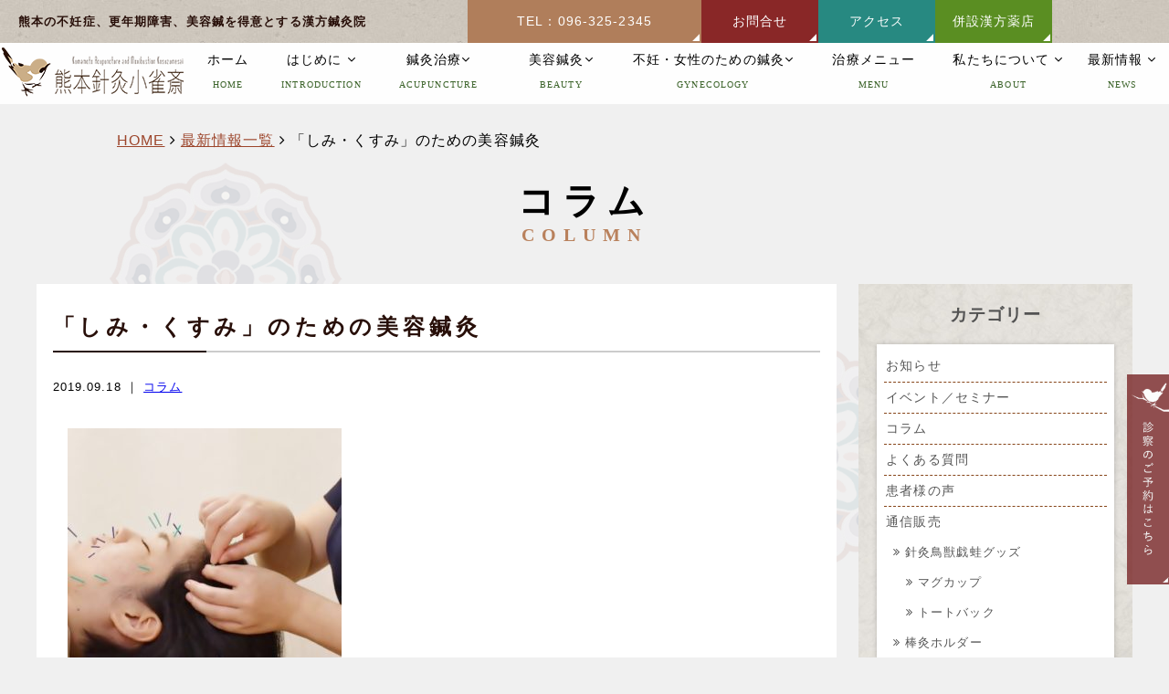

--- FILE ---
content_type: text/html; charset=UTF-8
request_url: https://kosuzumesai.com/archives/2130
body_size: 13705
content:
<!doctype html>
<!--[if lt IE 7]><html lang="ja" class="no-js lt-ie9 lt-ie8 lt-ie7"><![endif]-->
<!--[if (IE 7)&!(IEMobile)]><html lang="ja" class="no-js lt-ie9 lt-ie8"><![endif]-->
<!--[if (IE 8)&!(IEMobile)]><html lang="ja" class="no-js lt-ie9"><![endif]-->
<!--[if gt IE 8]><!--> <html lang="ja" class="no-js"><!--<![endif]-->
<head>
<meta charset="utf-8">
<meta http-equiv="X-UA-Compatible" content="IE=edge,chrome=1">
<title>「しみ・くすみ」のための美容鍼灸 | 熊本針灸小雀斎</title>
<meta name="HandheldFriendly" content="True">
<meta name="MobileOptimized" content="320">
<meta name="viewport" content="width=device-width, initial-scale=1.0"/>
<link rel="apple-touch-icon" href="https://kosuzumesai.com/wp-content/themes/gamma/library/images/apple-touch-icon.png">
<link rel="icon" href="https://kosuzumesai.com/wp-content/themes/gamma/library/images/favicon.ico" type="image/x-icon">
<!--[if IE]>
<link rel="shortcut icon" href="https://kosuzumesai.com/wp-content/themes/gamma/favicon.ico">
<![endif]-->
<meta name="msapplication-TileColor" content="#f01d4f">
<meta name="msapplication-TileImage" content="https://kosuzumesai.com/wp-content/themes/gamma/library/images/win8-tile-icon.png">
<link rel="pingback" href="https://kosuzumesai.com/xmlrpc.php">
<link rel="stylesheet" href="https://kosuzumesai.com/wp-content/themes/gamma/spnav.css">
<script src="https://maps.google.com/maps/api/js?key=AIzaSyCl8gOzDeiIlEnryLeBC5TZY0VPMlBw6f0"></script>

<!-- All in One SEO Pack 3.2.10 によって Michael Torbert の Semper Fi Web Design[423,456] -->
<meta name="description"  content="日焼けが気になるのは夏ですが、紫外線の影響を受けたて出来た「しみ」や、寒さで血行不良になって現れる「くすみ」が気になるのは冬です。いつも美容鍼灸に通っていただいている方からも「最近はしみやくすみが特に気になって…」というご相談を受けます。 そういった方のため、美容鍼灸の詳細をご紹介させていただきます。" />

<script type="application/ld+json" class="aioseop-schema">{"@context":"https://schema.org","@graph":[{"@type":"Organization","@id":"https://kosuzumesai.com/#organization","url":"https://kosuzumesai.com/","name":"\u718a\u672c\u91dd\u7078\u5c0f\u96c0\u658e","sameAs":[]},{"@type":"WebSite","@id":"https://kosuzumesai.com/#website","url":"https://kosuzumesai.com/","name":"\u718a\u672c\u91dd\u7078\u5c0f\u96c0\u658e","publisher":{"@id":"https://kosuzumesai.com/#organization"}},{"@type":"WebPage","@id":"https://kosuzumesai.com/archives/2130#webpage","url":"https://kosuzumesai.com/archives/2130","inLanguage":"ja","name":"\u300c\u3057\u307f\u30fb\u304f\u3059\u307f\u300d\u306e\u305f\u3081\u306e\u7f8e\u5bb9\u937c\u7078","isPartOf":{"@id":"https://kosuzumesai.com/#website"},"image":{"@type":"ImageObject","@id":"https://kosuzumesai.com/archives/2130#primaryimage","url":"https://kosuzumesai.com/wp-content/uploads/b01.jpg","width":530,"height":530},"primaryImageOfPage":{"@id":"https://kosuzumesai.com/archives/2130#primaryimage"},"datePublished":"2019-09-18T00:21:30+09:00","dateModified":"2019-12-03T11:26:58+09:00"},{"@type":"Article","@id":"https://kosuzumesai.com/archives/2130#article","isPartOf":{"@id":"https://kosuzumesai.com/archives/2130#webpage"},"author":{"@id":"https://kosuzumesai.com/archives/author/user#author"},"headline":"\u300c\u3057\u307f\u30fb\u304f\u3059\u307f\u300d\u306e\u305f\u3081\u306e\u7f8e\u5bb9\u937c\u7078","datePublished":"2019-09-18T00:21:30+09:00","dateModified":"2019-12-03T11:26:58+09:00","commentCount":0,"mainEntityOfPage":{"@id":"https://kosuzumesai.com/archives/2130#webpage"},"publisher":{"@id":"https://kosuzumesai.com/#organization"},"articleSection":"\u30b3\u30e9\u30e0, \u7f8e\u5bb9, \u7f8e\u5bb9\u937c, \u7f8e\u5bb9\u937c\u7078","image":{"@type":"ImageObject","@id":"https://kosuzumesai.com/archives/2130#primaryimage","url":"https://kosuzumesai.com/wp-content/uploads/b01.jpg","width":530,"height":530}},{"@type":"Person","@id":"https://kosuzumesai.com/archives/author/user#author","name":"user","sameAs":[],"image":{"@type":"ImageObject","@id":"https://kosuzumesai.com/#personlogo","url":"https://secure.gravatar.com/avatar/0dee3201b8211e9b3dcad5acf368c944?s=96&d=mm&r=g","width":96,"height":96,"caption":"user"}}]}</script>
<link rel="canonical" href="https://kosuzumesai.com/archives/2130" />
<!-- All in One SEO Pack -->
<link rel='dns-prefetch' href='//ajax.googleapis.com' />
<link rel='dns-prefetch' href='//s0.wp.com' />
<link rel='dns-prefetch' href='//s.w.org' />
		<script type="text/javascript">
			window._wpemojiSettings = {"baseUrl":"https:\/\/s.w.org\/images\/core\/emoji\/12.0.0-1\/72x72\/","ext":".png","svgUrl":"https:\/\/s.w.org\/images\/core\/emoji\/12.0.0-1\/svg\/","svgExt":".svg","source":{"concatemoji":"https:\/\/kosuzumesai.com\/wp-includes\/js\/wp-emoji-release.min.js"}};
			!function(e,a,t){var n,r,o,i=a.createElement("canvas"),p=i.getContext&&i.getContext("2d");function s(e,t){var a=String.fromCharCode;p.clearRect(0,0,i.width,i.height),p.fillText(a.apply(this,e),0,0);e=i.toDataURL();return p.clearRect(0,0,i.width,i.height),p.fillText(a.apply(this,t),0,0),e===i.toDataURL()}function c(e){var t=a.createElement("script");t.src=e,t.defer=t.type="text/javascript",a.getElementsByTagName("head")[0].appendChild(t)}for(o=Array("flag","emoji"),t.supports={everything:!0,everythingExceptFlag:!0},r=0;r<o.length;r++)t.supports[o[r]]=function(e){if(!p||!p.fillText)return!1;switch(p.textBaseline="top",p.font="600 32px Arial",e){case"flag":return s([127987,65039,8205,9895,65039],[127987,65039,8203,9895,65039])?!1:!s([55356,56826,55356,56819],[55356,56826,8203,55356,56819])&&!s([55356,57332,56128,56423,56128,56418,56128,56421,56128,56430,56128,56423,56128,56447],[55356,57332,8203,56128,56423,8203,56128,56418,8203,56128,56421,8203,56128,56430,8203,56128,56423,8203,56128,56447]);case"emoji":return!s([55357,56424,55356,57342,8205,55358,56605,8205,55357,56424,55356,57340],[55357,56424,55356,57342,8203,55358,56605,8203,55357,56424,55356,57340])}return!1}(o[r]),t.supports.everything=t.supports.everything&&t.supports[o[r]],"flag"!==o[r]&&(t.supports.everythingExceptFlag=t.supports.everythingExceptFlag&&t.supports[o[r]]);t.supports.everythingExceptFlag=t.supports.everythingExceptFlag&&!t.supports.flag,t.DOMReady=!1,t.readyCallback=function(){t.DOMReady=!0},t.supports.everything||(n=function(){t.readyCallback()},a.addEventListener?(a.addEventListener("DOMContentLoaded",n,!1),e.addEventListener("load",n,!1)):(e.attachEvent("onload",n),a.attachEvent("onreadystatechange",function(){"complete"===a.readyState&&t.readyCallback()})),(n=t.source||{}).concatemoji?c(n.concatemoji):n.wpemoji&&n.twemoji&&(c(n.twemoji),c(n.wpemoji)))}(window,document,window._wpemojiSettings);
		</script>
		<style type="text/css">
img.wp-smiley,
img.emoji {
	display: inline !important;
	border: none !important;
	box-shadow: none !important;
	height: 1em !important;
	width: 1em !important;
	margin: 0 .07em !important;
	vertical-align: -0.1em !important;
	background: none !important;
	padding: 0 !important;
}
</style>
	<link rel='stylesheet' id='wp-block-library-css'  href='https://kosuzumesai.com/wp-includes/css/dist/block-library/style.min.css' type='text/css' media='all' />
<link rel='stylesheet' id='contact-form-7-css'  href='https://kosuzumesai.com/wp-content/plugins/contact-form-7/includes/css/styles.css' type='text/css' media='all' />
<link rel='stylesheet' id='jquery-ui-theme-css'  href='https://ajax.googleapis.com/ajax/libs/jqueryui/1.11.4/themes/pepper-grinder/jquery-ui.min.css' type='text/css' media='all' />
<link rel='stylesheet' id='jquery-ui-timepicker-css'  href='https://kosuzumesai.com/wp-content/plugins/contact-form-7-datepicker/js/jquery-ui-timepicker/jquery-ui-timepicker-addon.min.css' type='text/css' media='all' />
<link rel='stylesheet' id='fancybox-css'  href='https://kosuzumesai.com/wp-content/plugins/easy-fancybox/css/jquery.fancybox.min.css' type='text/css' media='screen' />
<link rel='stylesheet' id='bones-stylesheet-css'  href='https://kosuzumesai.com/wp-content/themes/gamma/style.css' type='text/css' media='all' />
<!--[if lt IE 9]>
<link rel='stylesheet' id='bones-ie-only-css'  href='https://kosuzumesai.com/wp-content/themes/gamma/library/css/ie.css' type='text/css' media='all' />
<![endif]-->
<link rel='stylesheet' id='jetpack_css-css'  href='https://kosuzumesai.com/wp-content/plugins/jetpack/css/jetpack.css' type='text/css' media='all' />
<script type='text/javascript' src='https://kosuzumesai.com/wp-includes/js/jquery/jquery.js'></script>
<script type='text/javascript' src='https://kosuzumesai.com/wp-includes/js/jquery/jquery-migrate.min.js'></script>
<script type='text/javascript' src='https://kosuzumesai.com/wp-content/plugins/standard-widget-extensions/js/jquery.cookie.js'></script>
<script type='text/javascript' src='https://kosuzumesai.com/wp-content/themes/gamma/library/js/libs/modernizr.custom.min.js'></script>
<link rel='https://api.w.org/' href='https://kosuzumesai.com/wp-json/' />
<link rel='shortlink' href='https://kosuzumesai.com/?p=2130' />
<link rel="alternate" type="application/json+oembed" href="https://kosuzumesai.com/wp-json/oembed/1.0/embed?url=https%3A%2F%2Fkosuzumesai.com%2Farchives%2F2130" />
<link rel="alternate" type="text/xml+oembed" href="https://kosuzumesai.com/wp-json/oembed/1.0/embed?url=https%3A%2F%2Fkosuzumesai.com%2Farchives%2F2130&#038;format=xml" />

<style type="text/css">
    
    #sidebar1 .widget h3
    {
        zoom: 1	; /* for IE7 to display background-image */
        padding-left: 20px;
        margin-left: -20px;
	}

    #sidebar1 .widget .hm-swe-expanded 
    {
        background: url(https://kosuzumesai.com/wp-content/plugins/standard-widget-extensions/images/minus.gif) no-repeat left center;
    }

    #sidebar1 .widget .hm-swe-collapsed 
    {
        background: url(https://kosuzumesai.com/wp-content/plugins/standard-widget-extensions/images/plus.gif) no-repeat left center;
    }

    #sidebar1
    {
        overflow: visible	;
    }

        .hm-swe-resize-message {
        height: 50%;
        width: 50%;
        margin: auto;
        position: absolute;
        top: 0; left: 0; bottom: 0; right: 0;
        z-index: 99999;

        color: white;
    }

    .hm-swe-modal-background {
        position: fixed;
        top: 0; left: 0; 	bottom: 0; right: 0;
        background: none repeat scroll 0% 0% rgba(0, 0, 0, 0.85);
        z-index: 99998;
        display: none;
    }
</style>
    <style type='text/css'>img#wpstats{display:none}</style><style type="text/css" media="screen">body{position:relative}#dynamic-to-top{display:none;overflow:hidden;width:auto;z-index:90;position:fixed;bottom:20px;right:20px;top:auto;left:auto;font-family:sans-serif;font-size:1.25em;color:#fff;text-decoration:none;text-shadow:0 1px 0 #333;font-weight:bold;padding:11px 14px;border:1px solid #FFF;background:#3a6228;-webkit-background-origin:border;-moz-background-origin:border;-icab-background-origin:border;-khtml-background-origin:border;-o-background-origin:border;background-origin:border;-webkit-background-clip:padding-box;-moz-background-clip:padding-box;-icab-background-clip:padding-box;-khtml-background-clip:padding-box;-o-background-clip:padding-box;background-clip:padding-box;-webkit-box-shadow:0 1px 3px rgba( 0, 0, 0, 0.4 ), inset 0 0 0 1px rgba( 0, 0, 0, 0.2 ), inset 0 1px 0 rgba( 255, 255, 255, .4 ), inset 0 10px 10px rgba( 255, 255, 255, .1 );-ms-box-shadow:0 1px 3px rgba( 0, 0, 0, 0.4 ), inset 0 0 0 1px rgba( 0, 0, 0, 0.2 ), inset 0 1px 0 rgba( 255, 255, 255, .4 ), inset 0 10px 10px rgba( 255, 255, 255, .1 );-moz-box-shadow:0 1px 3px rgba( 0, 0, 0, 0.4 ), inset 0 0 0 1px rgba( 0, 0, 0, 0.2 ), inset 0 1px 0 rgba( 255, 255, 255, .4 ), inset 0 10px 10px rgba( 255, 255, 255, .1 );-o-box-shadow:0 1px 3px rgba( 0, 0, 0, 0.4 ), inset 0 0 0 1px rgba( 0, 0, 0, 0.2 ), inset 0 1px 0 rgba( 255, 255, 255, .4 ), inset 0 10px 10px rgba( 255, 255, 255, .1 );-khtml-box-shadow:0 1px 3px rgba( 0, 0, 0, 0.4 ), inset 0 0 0 1px rgba( 0, 0, 0, 0.2 ), inset 0 1px 0 rgba( 255, 255, 255, .4 ), inset 0 10px 10px rgba( 255, 255, 255, .1 );-icab-box-shadow:0 1px 3px rgba( 0, 0, 0, 0.4 ), inset 0 0 0 1px rgba( 0, 0, 0, 0.2 ), inset 0 1px 0 rgba( 255, 255, 255, .4 ), inset 0 10px 10px rgba( 255, 255, 255, .1 );box-shadow:0 1px 3px rgba( 0, 0, 0, 0.4 ), inset 0 0 0 1px rgba( 0, 0, 0, 0.2 ), inset 0 1px 0 rgba( 255, 255, 255, .4 ), inset 0 10px 10px rgba( 255, 255, 255, .1 );-webkit-border-radius:0px;-moz-border-radius:0px;-icab-border-radius:0px;-khtml-border-radius:0px;border-radius:0px}#dynamic-to-top:hover{background:#4fc164;background:#3a6228 -webkit-gradient( linear, 0% 0%, 0% 100%, from( rgba( 255, 255, 255, .2 ) ), to( rgba( 0, 0, 0, 0 ) ) );background:#3a6228 -webkit-linear-gradient( top, rgba( 255, 255, 255, .2 ), rgba( 0, 0, 0, 0 ) );background:#3a6228 -khtml-linear-gradient( top, rgba( 255, 255, 255, .2 ), rgba( 0, 0, 0, 0 ) );background:#3a6228 -moz-linear-gradient( top, rgba( 255, 255, 255, .2 ), rgba( 0, 0, 0, 0 ) );background:#3a6228 -o-linear-gradient( top, rgba( 255, 255, 255, .2 ), rgba( 0, 0, 0, 0 ) );background:#3a6228 -ms-linear-gradient( top, rgba( 255, 255, 255, .2 ), rgba( 0, 0, 0, 0 ) );background:#3a6228 -icab-linear-gradient( top, rgba( 255, 255, 255, .2 ), rgba( 0, 0, 0, 0 ) );background:#3a6228 linear-gradient( top, rgba( 255, 255, 255, .2 ), rgba( 0, 0, 0, 0 ) );cursor:pointer}#dynamic-to-top:active{background:#3a6228;background:#3a6228 -webkit-gradient( linear, 0% 0%, 0% 100%, from( rgba( 0, 0, 0, .3 ) ), to( rgba( 0, 0, 0, 0 ) ) );background:#3a6228 -webkit-linear-gradient( top, rgba( 0, 0, 0, .1 ), rgba( 0, 0, 0, 0 ) );background:#3a6228 -moz-linear-gradient( top, rgba( 0, 0, 0, .1 ), rgba( 0, 0, 0, 0 ) );background:#3a6228 -khtml-linear-gradient( top, rgba( 0, 0, 0, .1 ), rgba( 0, 0, 0, 0 ) );background:#3a6228 -o-linear-gradient( top, rgba( 0, 0, 0, .1 ), rgba( 0, 0, 0, 0 ) );background:#3a6228 -ms-linear-gradient( top, rgba( 0, 0, 0, .1 ), rgba( 0, 0, 0, 0 ) );background:#3a6228 -icab-linear-gradient( top, rgba( 0, 0, 0, .1 ), rgba( 0, 0, 0, 0 ) );background:#3a6228 linear-gradient( top, rgba( 0, 0, 0, .1 ), rgba( 0, 0, 0, 0 ) )}#dynamic-to-top,#dynamic-to-top:active,#dynamic-to-top:focus,#dynamic-to-top:hover{outline:none}#dynamic-to-top span{display:block;overflow:hidden;width:14px;height:12px;background:url( https://kosuzumesai.com/wp-content/plugins/dynamic-to-top/css/images/up.png )no-repeat center center}</style>
<!-- Jetpack Open Graph Tags -->
<meta property="og:type" content="article" />
<meta property="og:title" content="「しみ・くすみ」のための美容鍼灸" />
<meta property="og:url" content="https://kosuzumesai.com/archives/2130" />
<meta property="og:description" content="日焼けが気になるのは夏ですが、紫外線の影響を受けたて出来た「しみ」や、寒さで血行不良になって現れる「くすみ」が&hellip;" />
<meta property="article:published_time" content="2019-09-18T00:21:30+00:00" />
<meta property="article:modified_time" content="2019-12-03T11:26:58+00:00" />
<meta property="og:site_name" content="熊本針灸小雀斎" />
<meta property="og:image" content="https://kosuzumesai.com/wp-content/uploads/b01.jpg" />
<meta property="og:image:width" content="530" />
<meta property="og:image:height" content="530" />
<meta property="og:locale" content="ja_JP" />
<meta name="twitter:text:title" content="「しみ・くすみ」のための美容鍼灸" />
<meta name="twitter:image" content="https://kosuzumesai.com/wp-content/uploads/b01.jpg?w=640" />
<meta name="twitter:card" content="summary_large_image" />

<!-- End Jetpack Open Graph Tags -->

<!-- BEGIN ExactMetrics v5.3.10 Universal Analytics - https://exactmetrics.com/ -->
<script>
(function(i,s,o,g,r,a,m){i['GoogleAnalyticsObject']=r;i[r]=i[r]||function(){
	(i[r].q=i[r].q||[]).push(arguments)},i[r].l=1*new Date();a=s.createElement(o),
	m=s.getElementsByTagName(o)[0];a.async=1;a.src=g;m.parentNode.insertBefore(a,m)
})(window,document,'script','https://www.google-analytics.com/analytics.js','ga');
  ga('create', 'UA-73035637-44', 'auto');
  ga('require', 'displayfeatures');
  ga('set', 'anonymizeIp', true);
  ga('send', 'pageview');
</script>
<!-- END ExactMetrics Universal Analytics -->
<script>
  (function(i,s,o,g,r,a,m){i['GoogleAnalyticsObject']=r;i[r]=i[r]||function(){
  (i[r].q=i[r].q||[]).push(arguments)},i[r].l=1*new Date();a=s.createElement(o),
  m=s.getElementsByTagName(o)[0];a.async=1;a.src=g;m.parentNode.insertBefore(a,m)
  })(window,document,'script','https://www.google-analytics.com/analytics.js','ga');

  ga('create', 'UA-73035637-44', 'auto');
  ga('send', 'pageview');

</script>
<!-- Google tag (gtag.js) -->
<script async src="https://www.googletagmanager.com/gtag/js?id=G-2L6RMQPWJ9"></script>
<script>
  window.dataLayer = window.dataLayer || [];
  function gtag(){dataLayer.push(arguments);}
  gtag('js', new Date());

  gtag('config', 'G-2L6RMQPWJ9');
</script>
</head>
<body class="post-template-default single single-post postid-2130 single-format-standard" onLoad="initialize();">
<div id="fb-root"></div>
<script>(function(d, s, id) {
  var js, fjs = d.getElementsByTagName(s)[0];
  if (d.getElementById(id)) return;
  js = d.createElement(s); js.id = id;
  js.src = "//connect.facebook.net/ja_JP/sdk.js#xfbml=1&version=v2.7";
  fjs.parentNode.insertBefore(js, fjs);
}(document, 'script', 'facebook-jssdk'));</script>
<div id="container">
<header class="header">
  <ul class="headtop">
    <li>
      <h1>熊本の不妊症、更年期障害、美容鍼を得意とする漢方鍼灸院</h1>
    </li>
    <li><a href="tel:0963252345">TEL：096-325-2345</a></li>
    <li><a href="https://kosuzumesai.com/contact">お問合せ</a></li>
    <li><a href="https://kosuzumesai.com/about#a4">アクセス</a></li>
    <!--li><a href="https://kosuzumesai.com/drugstores">薬店</a></li-->
    <!--<li><a href="https://kosuzumesai.com/archives/category/product">通信販売</a></li>-->
    <li><a href="https://kosuzume-kampo-yakuten.jimdosite.com/" target="_blank">併設漢方薬店</a></li>
  </ul>
  <nav class="navwrap">
    <ul class="nav">
      <li><a href="https://kosuzumesai.com"><img src="https://kosuzumesai.com/wp-content/themes/gamma/library/images/logo.png" alt="熊本針灸小雀斎"></a></li>
      <li><a href="https://kosuzumesai.com">ホーム<span>HOME</span></a></li>
      <li><a href="https://kosuzumesai.com/introduction">はじめに <i class="fa fa-angle-down" aria-hidden="true"></i><span>INTRODUCTION</span></a>
        <ul>
          <li><a href="https://kosuzumesai.com/introduction#int1">中医学とは</a></li>
          <li><a href="https://kosuzumesai.com/introduction#int2">中医学の疾病観と診療</a></li>
          <!--li><a href="https://kosuzumesai.com/introduction#int3">中医学における鍼灸と漢方</a></li-->
          <li><a href="https://kosuzumesai.com/introduction#int4">鍼灸とは</a></li>
          <li><a href="https://kosuzumesai.com/introduction#int5">病気のための鍼灸治療</a></li>
          <li><a href="https://kosuzumesai.com/introduction#int6">婦人科鍼灸</a></li>
          <li><a href="https://kosuzumesai.com/introduction#int6">美容鍼灸</a></li>
          <!--li><a href="https://kosuzumesai.com/introduction#int7">漢方とは</a></li-->
          <li><a href="https://kosuzumesai.com/introduction#int8">注意事項</a></li>
          <li><a href="https://kosuzumesai.com/introduction#int9">よくある質問</a></li>
        </ul>
      </li>
      <li><a href="https://kosuzumesai.com/acupuncture">鍼灸治療<i class="fa fa-angle-down" aria-hidden="true"></i><span>ACUPUNCTURE</span></a>
        <ul>
          <li><a href="https://kosuzumesai.com/acupuncture#a1">特色</a></li>
          <li><a href="https://kosuzumesai.com/acupuncture#a2">治療頻度と目的</a></li>
          <li><a href="https://kosuzumesai.com/acupuncture#a3">治療の流れ</a></li>
          <li><a href="https://kosuzumesai.com/acupuncture#a4">鍼灸治療の適応症</a></li>
        </ul>
      </li>
      <li><a href="https://kosuzumesai.com/beauty">美容鍼灸<i class="fa fa-angle-down" aria-hidden="true"></i><span>BEAUTY</span></a>
        <ul>
          <li><a href="https://kosuzumesai.com/beauty#a1">理念</a></li>
          <li><a href="https://kosuzumesai.com/beauty#a2">治療頻度と期間</a></li>
          <li><a href="https://kosuzumesai.com/beauty#a3">手順と施術方法</a></li>
          <li><a href="https://kosuzumesai.com/beauty#a4">治療の流れ</a></li>
        </ul>
      </li>
      <li><a href="https://kosuzumesai.com/infertility">不妊・女性のための鍼灸<i class="fa fa-angle-down" aria-hidden="true"></i><span>GYNECOLOGY</span></a>
        <ul>
          <li><a href="https://kosuzumesai.com/infertility#a1">不妊症</a></li>
          <li><a href="https://kosuzumesai.com/infertility#a2">女性特有の不調</a></li>
        </ul>
      </li>
      <li><a href="https://kosuzumesai.com/archives/menu">治療メニュー <!--<i class="fa fa-angle-down" aria-hidden="true"></i>--><span>MENU</span></a>
        <!--ul>
          <li><a href="https://kosuzumesai.com/archives/menu_cat/acupuncture">鍼灸</a></li>
          <!--li><a href="https://kosuzumesai.com/archives/menu_cat/kampo">漢方</a></li-->
        <!--/ul-->
      </li>
      <!--<li><a href="https://kosuzumesai.com/archives/chinese_medicine">鍼灸治療の適応症<span>INDICATION</span></a></li>-->
      <li><a href="https://kosuzumesai.com/about">私たちについて <i class="fa fa-angle-down" aria-hidden="true"></i><span>ABOUT</span></a>
        <ul>
          <li><a href="https://kosuzumesai.com/about#a1">当院について</a></li>
          <li><a href="https://kosuzumesai.com/about#a2">スタッフ<!--院長-->紹介</a></li>
          <li><a href="https://kosuzumesai.com/about#a3">医療従事者の方へ</a></li>
          <li><a href="https://kosuzumesai.com/about#a4">アクセス</a></li>
          <li><a href="https://kosuzumesai.com/about#a5">設備紹介</a></li>
        </ul>
      </li>
      <li><a href="https://kosuzumesai.com/news">最新情報 <i class="fa fa-angle-down" aria-hidden="true"></i><span>NEWS</span></a>
        <ul>
          <li><a href="https://kosuzumesai.com/archives/category/news">お知らせ</a></li>
          <li><a href="https://kosuzumesai.com/archives/category/event">イベント／セミナー</a></li>
          <li><a href="https://kosuzumesai.com/archives/category/column">コラム</a></li>
          <li><a href="https://kosuzumesai.com/archives/category/faq">よくある質問</a></li>
          <li><a href="https://kosuzumesai.com/archives/category/voice">患者様の声</a></li>
          <li><a href="https://kosuzumesai.com/archives/category/product">通信販売</a></li>
        </ul>
      </li>
    </ul>
  </nav>
  <p class="pc"><a href="https://kosuzumesai.com/reservation"><img src="https://kosuzumesai.com/wp-content/themes/gamma/library/images/form_btn.png" alt="診察のご予約はこちら"></a></p>
  <!-- スマホ用ナビゲーション -->
  <div id="spnavbtn">
    <div class="nav-trigger"> <span></span> <span></span> <span></span> </div>
  </div>
  <div id="spnav">
    <div class="trigger">
      <h1><img src="https://kosuzumesai.com/wp-content/themes/gamma/library/images/logo.png" alt="熊本針灸小雀斎"></h1>
      <ul>
        <li><a href="https://kosuzumesai.com">ホーム</a></li>
        <li><a href="https://kosuzumesai.com/introduction">はじめに</a></li>
        <li>
        <div class="open6">
         <span class="navleft"><a href="https://kosuzumesai.com/acupuncture">鍼灸治療</a></span>
         <span class="navright"><i class="fa fa-caret-down" aria-hidden="true"></i></span>
         </div>
         <a href="https://kosuzumesai.com/acupuncture#a1" class="subnav6"><i class="fa fa-caret-right" aria-hidden="true"></i>特色</a>
         <a href="https://kosuzumesai.com/acupuncture#a2" class="subnav6"><i class="fa fa-caret-right" aria-hidden="true"></i>治療頻度と目的</a>
         <a href="https://kosuzumesai.com/acupuncture#a3" class="subnav6"><i class="fa fa-caret-right" aria-hidden="true"></i>治療の流れ</a>
         <a href="https://kosuzumesai.com/acupuncture#a4" class="subnav6"><i class="fa fa-caret-right" aria-hidden="true"></i>鍼灸治療の適応症</a>
        <li>
         <div class="open5">
         <span class="navleft"><a href="https://kosuzumesai.com/beauty">美容鍼灸</a></span>
         <span class="navright"><i class="fa fa-caret-down" aria-hidden="true"></i></span>
         </div>
         <a href="https://kosuzumesai.com/beauty#a1" class="subnav5"><i class="fa fa-caret-right" aria-hidden="true"></i>理念</a>
         <a href="https://kosuzumesai.com/beauty#a2" class="subnav5"><i class="fa fa-caret-right" aria-hidden="true"></i>治療頻度と期間</a>
         <a href="https://kosuzumesai.com/beauty#a3" class="subnav5"><i class="fa fa-caret-right" aria-hidden="true"></i>手順と施術方法</a>
         <a href="https://kosuzumesai.com/beauty#a4" class="subnav5"><i class="fa fa-caret-right" aria-hidden="true"></i>治療の流れ</a>
        </li>
        <li>
          <div class="open4">
          <span class="navleft"><a href="https://kosuzumesai.com/infertility">不妊・女性のための鍼灸</a></span>
          <span class="navright"><i class="fa fa-caret-down" aria-hidden="true"></i></span>
          </div>
          <a href="https://kosuzumesai.com/infertility#a1" class="subnav4"><i class="fa fa-caret-right" aria-hidden="true"></i>不妊症</a>
          <a href="https://kosuzumesai.com/archives/infertility#a2" class="subnav4"><i class="fa fa-caret-right" aria-hidden="true"></i>女性特有の不調</a>
        </li>
        <li>
          <div class="open3">
          <span class="navleft"><a href="https://kosuzumesai.com/archives/menu">治療メニュー</a></span>
          <span class="navright"><i class="fa fa-caret-down" aria-hidden="true"></i></span>
          </div>
          <a href="https://kosuzumesai.com/archives/menu_cat/acupuncture" class="subnav3"><i class="fa fa-caret-right" aria-hidden="true"></i> 鍼灸</a>
          <!--a href="https://kosuzumesai.com/archives/menu_cat/kampo" class="subnav3"><i class="fa fa-caret-right" aria-hidden="true"></i>漢方</a-->
        </li>
        <li>
          <div class="open2">
          <span class="navleft"><a href="https://kosuzumesai.com/about">私たちについて</a></span>
          <span class="navright"><i class="fa fa-caret-down" aria-hidden="true"></i></span>
          </div>
          <a href="https://kosuzumesai.com/about#a1" class="subnav2"><i class="fa fa-caret-right" aria-hidden="true"></i>当院について</a>
          <a href="https://kosuzumesai.com/about#a2" class="subnav2"><i class="fa fa-caret-right" aria-hidden="true"></i>スタッフ<!--院長-->紹介</a>
          <a href="https://kosuzumesai.com/about#a3" class="subnav2"><i class="fa fa-caret-right" aria-hidden="true"></i>医療従事者の方へ</a>
          <a href="https://kosuzumesai.com/about#a4" class="subnav2"><i class="fa fa-caret-right" aria-hidden="true"></i>アクセス</a>
          <a href="https://kosuzumesai.com/about#a5" class="subnav2"><i class="fa fa-caret-right" aria-hidden="true"></i>設備紹介</a>
        </li>
        <li>
          <div class="open1">
          <span class="navleft"><a href="https://kosuzumesai.com/news">最新情報</a></span>
          <span class="navright"><i class="fa fa-caret-down" aria-hidden="true"></i></span>
          </div>
          <a href="https://kosuzumesai.com/archives/category/news" class="subnav"><i class="fa fa-caret-right" aria-hidden="true"></i> お知らせ</a>
          <a href="https://kosuzumesai.com/archives/category/event" class="subnav"><i class="fa fa-caret-right" aria-hidden="true"></i> イベント／セミナー</a>
          <a href="https://kosuzumesai.com/archives/category/column" class="subnav"><i class="fa fa-caret-right" aria-hidden="true"></i> コラム</a>
          <a href="https://kosuzumesai.com/archives/category/faq" class="subnav"><i class="fa fa-caret-right" aria-hidden="true"></i> よくある質問</a>
          <a href="https://kosuzumesai.com/archives/category/voice" class="subnav"><i class="fa fa-caret-right" aria-hidden="true"></i> 患者様の声</a>
          <a href="https://kosuzumesai.com/archives/category/product" class="subnav"><i class="fa fa-caret-right" aria-hidden="true"></i> 通信販売</a>
        </li>
        <li><a href="https://kosuzumesai.com/contact">お問合せ</a></li>
        <li><a href="https://kosuzumesai.com/about#a4">アクセス</a></li>
        <!--li><a href="https://kosuzumesai.com/drugstores">薬店</a></li-->
        <!--<li><a href="https://kosuzumesai.com/archives/category/product">通信販売</a></li>-->
        <li><a href="https://kosuzume-kampo-yakuten.jimdosite.com/" target="_blank">併設漢方薬店</a></li>
      </ul>
    </div>
  </div>
</header>
  <div id="content" class="blogset">
    <div class="pan"><a href="https://kosuzumesai.com">HOME</a> <i class="fa fa-angle-right" aria-hidden="true"></i> <a href="https://kosuzumesai.com/news">最新情報一覧</a> <i class="fa fa-angle-right" aria-hidden="true"></i>
      「しみ・くすみ」のための美容鍼灸    </div>
        <h1 class="subh1">コラム<span>COLUMN</span></h1>
        <div class="blogwrap">
      <div id="mainsub">
                        <div class="singlewrap">
          <h1 class="stitle">
            「しみ・くすみ」のための美容鍼灸          </h1>
          <ul class="tca">
            <li>
              2019.09.18              ｜
              <a href="https://kosuzumesai.com/archives/category/column" rel="category tag">コラム</a>            </li>
          </ul>
          <div class="singlecont">
            <img width="300" height="300" src="https://kosuzumesai.com/wp-content/uploads/b01-300x300.jpg" class="attachment-medium size-medium wp-post-image" alt="" srcset="https://kosuzumesai.com/wp-content/uploads/b01-300x300.jpg 300w, https://kosuzumesai.com/wp-content/uploads/b01-150x150.jpg 150w, https://kosuzumesai.com/wp-content/uploads/b01-125x125.jpg 125w, https://kosuzumesai.com/wp-content/uploads/b01.jpg 530w" sizes="(max-width: 300px) 100vw, 300px" /><br><br>
            <p>日焼けが気になるのは夏ですが、紫外線の影響を受けたて出来た「しみ」や、寒さで血行不良になって現れる「くすみ」が気になるのは冬です。いつも美容鍼灸に通っていただいている方からも「最近はしみやくすみが特に気になって…」というご相談を受けます。</p>
<p>&nbsp;</p>
<p>そういった方のため、美容鍼灸の詳細をご紹介させていただきます。</p>
<p>&nbsp;</p>
<p>まず一言。顔だけでなく<strong>体の治療をすることが、とても重要！</strong></p>
<p>&nbsp;</p>
<p>これは美容に限らず、いろんな症状に対しても言えますが、内臓の健康あってこその見た目の健康。特にお顔の表情や皮膚の状態は、内臓の不調がまっさきに現れてきます。</p>
<p>&nbsp;</p>
<h4 style="text-align: center;">★★ しみやくすみがお悩みの場合に刺激する手足の腧穴（いわゆるツボ） ★★</h4>
<p>生理痛や出血の状態、脈や舌の状態から、原因究明をしてスタートします。</p>
<p>&nbsp;</p>
<p>しみやくすみの原因が、血瘀の場合は</p>
<h3>血海</h3>
<p>という腧穴を用います。</p>
<p>&nbsp;</p>
<p>冷えが影響している場合は、</p>
<h3>太渓・三陰交</h3>
<p>に鍼ではなく「灸」を行います。</p>
<p>&nbsp;</p>
<h5>血瘀（けつお）とは</h5>
<p>古くなった血が留まっていることを言います。</p>
<p>なぜ留まってしまったのかは、人ぞれぞれです。産後の場合や不眠がある場合などは漢方薬もお勧めします。</p>
<p>&nbsp;</p>
<h4 style="text-align: center;">★★ そして定番の以下の腧穴を加えます ★★</h4>
<h3>足三里</h3>
<p>胃腸の働きを高め、顔への気のめぐりもよくする。</p>
<h3>太渓</h3>
<p>加齢に伴い低下する腎の働きを補う。</p>
<h3>太衝</h3>
<p>筋肉の働きを高め、全身の気のめぐりも良くする。</p>
<h3>三陰交</h3>
<p>足三里・太渓・太衝各腧穴の作用を強化する。</p>
<h3>合谷</h3>
<p>顔や目の気のめぐりを良くする。</p>
<p>&nbsp;</p>
<p>これらの５つの腧穴を用いることで、お顔の皮膚が新しく生まれることを促します。</p>
<p>&nbsp;</p>
<p>さらに腧穴を追加する場合は、</p>
<h3>光明</h3>
<p>などで眼周囲の栄養状態を良くしていきます。</p>
<p>&nbsp;</p>
<h4 style="text-align: center;">★★ シミやくすみがお悩みの場合に刺激するお顔の腧穴（いわゆるツボ） ★★</h4>
<p>腧穴も大事ですが、顔のしみへの美容鍼灸は特別なことを行います。</p>
<h3>囲鍼（いしん）</h3>
<p>といって、気になるシミを３～５本の鍼で囲みます。</p>
<p>&nbsp;</p>
<p>これは帯状庖疹や円形脱毛症などの治療のときにも用いる技術で、囲んだ部分の再生を特に促す効果があります。</p>
<p>&nbsp;</p>
<p>さらに、</p>
<h3>神庭・眉衝・承漿・頬車・太陽・下関・頭維</h3>
<p>など、効率よくお顔の筋肉を刺激する事ができる腧穴を選びます。</p>
<p>&nbsp;</p>
<p>眼精疲労や、目の周囲の疲労感でお悩みの方も多いため、</p>
<h3>攅竹・魚腰・陽白・瞳子髎・晴明</h3>
<p>など、内出血が起こらないように丁寧に鍼を刺していきます。</p>
<p>&nbsp;</p>
<p>必要に応じて、アドバイスをさせていただきます。</p>
<p>&nbsp;</p>
<p>目周囲のリンパマッサージ、耳つぼモミなど、ご自分でできる速攻顔色改善法を伝えることが多いです。</p>
<p>&nbsp;<br />
&nbsp;</p>
<p style="text-align: right;">
<span style="font-size: 10pt;">この記事を書いた人</span><br />
<span style="font-size: 10pt;"> 伊敷由里菜（はり師きゅう師・柔道整復師）</span></p>
          </div>
        </div>
                <div class="nav-below" class="clearfix">
                <a href="https://kosuzumesai.com/archives/2118" title="「たるみ」のための美容鍼灸" id="prev" class="clearfix">
				<img width="125" height="125" src="https://kosuzumesai.com/wp-content/uploads/b01-125x125.jpg" class="attachment-post-thumbnail size-post-thumbnail wp-post-image" alt="" srcset="https://kosuzumesai.com/wp-content/uploads/b01-125x125.jpg 125w, https://kosuzumesai.com/wp-content/uploads/b01-150x150.jpg 150w, https://kosuzumesai.com/wp-content/uploads/b01-300x300.jpg 300w, https://kosuzumesai.com/wp-content/uploads/b01.jpg 530w" sizes="(max-width: 125px) 100vw, 125px" />
				<div id="prev_title">前の記事</div>
				<p>「たるみ」のための美容鍼灸</p>
				</a><a href="https://kosuzumesai.com/archives/2138" title="「シワ・ほうれい線」のための美容鍼灸" id="next" class="clearfix">  
				<img width="125" height="125" src="https://kosuzumesai.com/wp-content/uploads/b01-125x125.jpg" class="attachment-post-thumbnail size-post-thumbnail wp-post-image" alt="" srcset="https://kosuzumesai.com/wp-content/uploads/b01-125x125.jpg 125w, https://kosuzumesai.com/wp-content/uploads/b01-150x150.jpg 150w, https://kosuzumesai.com/wp-content/uploads/b01-300x300.jpg 300w, https://kosuzumesai.com/wp-content/uploads/b01.jpg 530w" sizes="(max-width: 125px) 100vw, 125px" />
				<div id="next_title">次の記事</div>
				<p>「シワ・ほうれい線」のための美容鍼灸</p></a>              </div>
      
      <!-- /.nav-below -->
          </div>
    <div id="sidebar1" class="sidebar j-scroll-switch fadeinzoom">
    <div id="categories-2" class="widget widget_categories"><h4 class="widgettitle">カテゴリー</h4>		<ul>
				<li class="cat-item cat-item-1"><a href="https://kosuzumesai.com/archives/category/news">お知らせ</a>
</li>
	<li class="cat-item cat-item-5"><a href="https://kosuzumesai.com/archives/category/event">イベント／セミナー</a>
</li>
	<li class="cat-item cat-item-6"><a href="https://kosuzumesai.com/archives/category/column">コラム</a>
</li>
	<li class="cat-item cat-item-7"><a href="https://kosuzumesai.com/archives/category/faq">よくある質問</a>
</li>
	<li class="cat-item cat-item-16"><a href="https://kosuzumesai.com/archives/category/voice">患者様の声</a>
</li>
	<li class="cat-item cat-item-17"><a href="https://kosuzumesai.com/archives/category/product">通信販売</a>
<ul class='children'>
	<li class="cat-item cat-item-26"><a href="https://kosuzumesai.com/archives/category/product/product_02">針灸鳥獣戯蛙グッズ</a>
	<ul class='children'>
	<li class="cat-item cat-item-30"><a href="https://kosuzumesai.com/archives/category/product/product_02/mug">マグカップ</a>
</li>
	<li class="cat-item cat-item-31"><a href="https://kosuzumesai.com/archives/category/product/product_02/bag">トートバック</a>
</li>
	</ul>
</li>
	<li class="cat-item cat-item-27"><a href="https://kosuzumesai.com/archives/category/product/product_01">棒灸ホルダー</a>
	<ul class='children'>
	<li class="cat-item cat-item-28"><a href="https://kosuzumesai.com/archives/category/product/product_01/single">単品</a>
</li>
	</ul>
</li>
</ul>
</li>
		</ul>
			</div><div id="archives-2" class="widget widget_archive"><h4 class="widgettitle">アーカイブ</h4>		<label class="screen-reader-text" for="archives-dropdown-2">アーカイブ</label>
		<select id="archives-dropdown-2" name="archive-dropdown">
			
			<option value="">月を選択</option>
				<option value='https://kosuzumesai.com/archives/date/2025/08'> 2025年8月 </option>
	<option value='https://kosuzumesai.com/archives/date/2025/07'> 2025年7月 </option>
	<option value='https://kosuzumesai.com/archives/date/2025/06'> 2025年6月 </option>
	<option value='https://kosuzumesai.com/archives/date/2025/05'> 2025年5月 </option>
	<option value='https://kosuzumesai.com/archives/date/2025/04'> 2025年4月 </option>
	<option value='https://kosuzumesai.com/archives/date/2025/03'> 2025年3月 </option>
	<option value='https://kosuzumesai.com/archives/date/2025/01'> 2025年1月 </option>
	<option value='https://kosuzumesai.com/archives/date/2024/12'> 2024年12月 </option>
	<option value='https://kosuzumesai.com/archives/date/2024/11'> 2024年11月 </option>
	<option value='https://kosuzumesai.com/archives/date/2024/10'> 2024年10月 </option>
	<option value='https://kosuzumesai.com/archives/date/2024/09'> 2024年9月 </option>
	<option value='https://kosuzumesai.com/archives/date/2024/08'> 2024年8月 </option>
	<option value='https://kosuzumesai.com/archives/date/2024/06'> 2024年6月 </option>
	<option value='https://kosuzumesai.com/archives/date/2024/05'> 2024年5月 </option>
	<option value='https://kosuzumesai.com/archives/date/2024/04'> 2024年4月 </option>
	<option value='https://kosuzumesai.com/archives/date/2024/03'> 2024年3月 </option>
	<option value='https://kosuzumesai.com/archives/date/2024/02'> 2024年2月 </option>
	<option value='https://kosuzumesai.com/archives/date/2024/01'> 2024年1月 </option>
	<option value='https://kosuzumesai.com/archives/date/2023/11'> 2023年11月 </option>
	<option value='https://kosuzumesai.com/archives/date/2023/10'> 2023年10月 </option>
	<option value='https://kosuzumesai.com/archives/date/2023/09'> 2023年9月 </option>
	<option value='https://kosuzumesai.com/archives/date/2023/08'> 2023年8月 </option>
	<option value='https://kosuzumesai.com/archives/date/2023/07'> 2023年7月 </option>
	<option value='https://kosuzumesai.com/archives/date/2023/06'> 2023年6月 </option>
	<option value='https://kosuzumesai.com/archives/date/2023/05'> 2023年5月 </option>
	<option value='https://kosuzumesai.com/archives/date/2023/04'> 2023年4月 </option>
	<option value='https://kosuzumesai.com/archives/date/2023/03'> 2023年3月 </option>
	<option value='https://kosuzumesai.com/archives/date/2023/02'> 2023年2月 </option>
	<option value='https://kosuzumesai.com/archives/date/2023/01'> 2023年1月 </option>
	<option value='https://kosuzumesai.com/archives/date/2022/12'> 2022年12月 </option>
	<option value='https://kosuzumesai.com/archives/date/2022/11'> 2022年11月 </option>
	<option value='https://kosuzumesai.com/archives/date/2022/10'> 2022年10月 </option>
	<option value='https://kosuzumesai.com/archives/date/2022/09'> 2022年9月 </option>
	<option value='https://kosuzumesai.com/archives/date/2022/08'> 2022年8月 </option>
	<option value='https://kosuzumesai.com/archives/date/2022/07'> 2022年7月 </option>
	<option value='https://kosuzumesai.com/archives/date/2022/06'> 2022年6月 </option>
	<option value='https://kosuzumesai.com/archives/date/2022/05'> 2022年5月 </option>
	<option value='https://kosuzumesai.com/archives/date/2022/04'> 2022年4月 </option>
	<option value='https://kosuzumesai.com/archives/date/2022/03'> 2022年3月 </option>
	<option value='https://kosuzumesai.com/archives/date/2022/02'> 2022年2月 </option>
	<option value='https://kosuzumesai.com/archives/date/2021/12'> 2021年12月 </option>
	<option value='https://kosuzumesai.com/archives/date/2021/11'> 2021年11月 </option>
	<option value='https://kosuzumesai.com/archives/date/2021/10'> 2021年10月 </option>
	<option value='https://kosuzumesai.com/archives/date/2021/09'> 2021年9月 </option>
	<option value='https://kosuzumesai.com/archives/date/2021/08'> 2021年8月 </option>
	<option value='https://kosuzumesai.com/archives/date/2021/07'> 2021年7月 </option>
	<option value='https://kosuzumesai.com/archives/date/2021/06'> 2021年6月 </option>
	<option value='https://kosuzumesai.com/archives/date/2021/05'> 2021年5月 </option>
	<option value='https://kosuzumesai.com/archives/date/2021/04'> 2021年4月 </option>
	<option value='https://kosuzumesai.com/archives/date/2021/03'> 2021年3月 </option>
	<option value='https://kosuzumesai.com/archives/date/2021/02'> 2021年2月 </option>
	<option value='https://kosuzumesai.com/archives/date/2021/01'> 2021年1月 </option>
	<option value='https://kosuzumesai.com/archives/date/2020/12'> 2020年12月 </option>
	<option value='https://kosuzumesai.com/archives/date/2020/11'> 2020年11月 </option>
	<option value='https://kosuzumesai.com/archives/date/2020/10'> 2020年10月 </option>
	<option value='https://kosuzumesai.com/archives/date/2020/09'> 2020年9月 </option>
	<option value='https://kosuzumesai.com/archives/date/2020/07'> 2020年7月 </option>
	<option value='https://kosuzumesai.com/archives/date/2020/06'> 2020年6月 </option>
	<option value='https://kosuzumesai.com/archives/date/2020/05'> 2020年5月 </option>
	<option value='https://kosuzumesai.com/archives/date/2020/04'> 2020年4月 </option>
	<option value='https://kosuzumesai.com/archives/date/2020/03'> 2020年3月 </option>
	<option value='https://kosuzumesai.com/archives/date/2020/02'> 2020年2月 </option>
	<option value='https://kosuzumesai.com/archives/date/2020/01'> 2020年1月 </option>
	<option value='https://kosuzumesai.com/archives/date/2019/12'> 2019年12月 </option>
	<option value='https://kosuzumesai.com/archives/date/2019/11'> 2019年11月 </option>
	<option value='https://kosuzumesai.com/archives/date/2019/10'> 2019年10月 </option>
	<option value='https://kosuzumesai.com/archives/date/2019/09'> 2019年9月 </option>
	<option value='https://kosuzumesai.com/archives/date/2019/08'> 2019年8月 </option>
	<option value='https://kosuzumesai.com/archives/date/2019/07'> 2019年7月 </option>
	<option value='https://kosuzumesai.com/archives/date/2019/06'> 2019年6月 </option>
	<option value='https://kosuzumesai.com/archives/date/2019/05'> 2019年5月 </option>
	<option value='https://kosuzumesai.com/archives/date/2019/04'> 2019年4月 </option>
	<option value='https://kosuzumesai.com/archives/date/2019/03'> 2019年3月 </option>
	<option value='https://kosuzumesai.com/archives/date/2019/02'> 2019年2月 </option>
	<option value='https://kosuzumesai.com/archives/date/2019/01'> 2019年1月 </option>
	<option value='https://kosuzumesai.com/archives/date/2018/12'> 2018年12月 </option>
	<option value='https://kosuzumesai.com/archives/date/2018/11'> 2018年11月 </option>
	<option value='https://kosuzumesai.com/archives/date/2018/10'> 2018年10月 </option>
	<option value='https://kosuzumesai.com/archives/date/2018/09'> 2018年9月 </option>
	<option value='https://kosuzumesai.com/archives/date/2018/08'> 2018年8月 </option>
	<option value='https://kosuzumesai.com/archives/date/2018/07'> 2018年7月 </option>
	<option value='https://kosuzumesai.com/archives/date/2018/06'> 2018年6月 </option>
	<option value='https://kosuzumesai.com/archives/date/2018/05'> 2018年5月 </option>
	<option value='https://kosuzumesai.com/archives/date/2018/04'> 2018年4月 </option>
	<option value='https://kosuzumesai.com/archives/date/2018/03'> 2018年3月 </option>
	<option value='https://kosuzumesai.com/archives/date/2018/02'> 2018年2月 </option>
	<option value='https://kosuzumesai.com/archives/date/2018/01'> 2018年1月 </option>
	<option value='https://kosuzumesai.com/archives/date/2017/12'> 2017年12月 </option>
	<option value='https://kosuzumesai.com/archives/date/2017/11'> 2017年11月 </option>
	<option value='https://kosuzumesai.com/archives/date/2017/10'> 2017年10月 </option>
	<option value='https://kosuzumesai.com/archives/date/2017/09'> 2017年9月 </option>
	<option value='https://kosuzumesai.com/archives/date/2017/08'> 2017年8月 </option>
	<option value='https://kosuzumesai.com/archives/date/2017/07'> 2017年7月 </option>
	<option value='https://kosuzumesai.com/archives/date/2017/06'> 2017年6月 </option>
	<option value='https://kosuzumesai.com/archives/date/2017/05'> 2017年5月 </option>
	<option value='https://kosuzumesai.com/archives/date/2017/04'> 2017年4月 </option>
	<option value='https://kosuzumesai.com/archives/date/2017/03'> 2017年3月 </option>
	<option value='https://kosuzumesai.com/archives/date/2017/02'> 2017年2月 </option>
	<option value='https://kosuzumesai.com/archives/date/2016/12'> 2016年12月 </option>
	<option value='https://kosuzumesai.com/archives/date/2016/11'> 2016年11月 </option>
	<option value='https://kosuzumesai.com/archives/date/2016/10'> 2016年10月 </option>
	<option value='https://kosuzumesai.com/archives/date/2016/09'> 2016年9月 </option>
	<option value='https://kosuzumesai.com/archives/date/2016/05'> 2016年5月 </option>

		</select>

<script type="text/javascript">
/* <![CDATA[ */
(function() {
	var dropdown = document.getElementById( "archives-dropdown-2" );
	function onSelectChange() {
		if ( dropdown.options[ dropdown.selectedIndex ].value !== '' ) {
			document.location.href = this.options[ this.selectedIndex ].value;
		}
	}
	dropdown.onchange = onSelectChange;
})();
/* ]]> */
</script>

		</div>    <div id="tagwrap">
    <h4 class="widgettitle">キーワード</h4>
    <ul class="tag">
      <li><a href="https://kosuzumesai.com/archives/tag/%e4%b8%8d%e5%a6%8a%e7%97%87%e3%82%a8%e3%83%93%e3%83%87%e3%83%b3%e3%82%b9">不妊症エビデンス</a></li><li><a href="https://kosuzumesai.com/archives/tag/%e7%be%8e%e5%ae%b9">美容</a></li><li><a href="https://kosuzumesai.com/archives/tag/%e7%be%8e%e5%ae%b9%e9%8d%bc">美容鍼</a></li><li><a href="https://kosuzumesai.com/archives/tag/%e7%be%8e%e5%ae%b9%e9%8d%bc%e7%81%b8">美容鍼灸</a></li>    </ul>
  </div>
</div>
  </div>
</div>
<a id="pageTop" href=""></a>
<footer class="footer">
  <ul class="footerbtn">
    <li><a href="https://kosuzumesai.com/reservation">ご予約はこちらから</a></li>
    <!--<li><a href="https://kosuzumesai.com/archives/category/product">ご注文はこちらから</a></li>-->
    <li><a href="https://kosuzume-kampo-yakuten.jimdosite.com/" target="_blank">併設漢方薬店について</a></li>
  </ul>
    <div class="f_inner">
    <div id="f01"><a href="https://kosuzumesai.com"><img src="https://kosuzumesai.com/wp-content/themes/gamma/library/images/flogo.png"></a></div>
    <div id="f02">
      <dl>
        <dt>860-0047　熊本市西区春日4丁目25-7</dt>
        <dd><a href="https://kosuzumesai.com/about#a4">>詳しくはこちら</a></dd>
        <dd>診療時間：火曜～土曜</dd>
        <dd><!--09：00～12：00／15：00～19：00-->9:00～18:00</dd>
        <!--<dd>時間外・往診はお電話にてご相談ください</dd>-->
      </dl>
    </div>
    <div id="f03">
    <a href="tel:0963252345"><img src="https://kosuzumesai.com/wp-content/themes/gamma/library/images/ftel202208.png"></a>
    <a href="https://kosuzumesai.com/contact"><img src="https://kosuzumesai.com/wp-content/themes/gamma/library/images/fmail.png"></a>
    </div>
     
  </div>
</footer>
<div id="f04" class="sp">
    <p>診察の予約はこちらから<span><a href="https://kosuzumesai.com/reservation">予約フォーム&gt;</a></span></p>
    </div>
<div id="cop">©2016 Kosuzumesai All RIGHTS RESERVED.</div>
</div>
<!-- container end -->
<script type='text/javascript'>
/* <![CDATA[ */
var wpcf7 = {"apiSettings":{"root":"https:\/\/kosuzumesai.com\/wp-json\/contact-form-7\/v1","namespace":"contact-form-7\/v1"},"recaptcha":{"messages":{"empty":"\u3042\u306a\u305f\u304c\u30ed\u30dc\u30c3\u30c8\u3067\u306f\u306a\u3044\u3053\u3068\u3092\u8a3c\u660e\u3057\u3066\u304f\u3060\u3055\u3044\u3002"}}};
/* ]]> */
</script>
<script type='text/javascript' src='https://kosuzumesai.com/wp-content/plugins/contact-form-7/includes/js/scripts.js'></script>
<script type='text/javascript' src='https://kosuzumesai.com/wp-includes/js/jquery/ui/core.min.js'></script>
<script type='text/javascript' src='https://kosuzumesai.com/wp-includes/js/jquery/ui/datepicker.min.js'></script>
<script type='text/javascript'>
jQuery(document).ready(function(jQuery){jQuery.datepicker.setDefaults({"closeText":"\u9589\u3058\u308b","currentText":"\u4eca\u65e5","monthNames":["1\u6708","2\u6708","3\u6708","4\u6708","5\u6708","6\u6708","7\u6708","8\u6708","9\u6708","10\u6708","11\u6708","12\u6708"],"monthNamesShort":["1\u6708","2\u6708","3\u6708","4\u6708","5\u6708","6\u6708","7\u6708","8\u6708","9\u6708","10\u6708","11\u6708","12\u6708"],"nextText":"\u6b21","prevText":"\u524d","dayNames":["\u65e5\u66dc\u65e5","\u6708\u66dc\u65e5","\u706b\u66dc\u65e5","\u6c34\u66dc\u65e5","\u6728\u66dc\u65e5","\u91d1\u66dc\u65e5","\u571f\u66dc\u65e5"],"dayNamesShort":["\u65e5","\u6708","\u706b","\u6c34","\u6728","\u91d1","\u571f"],"dayNamesMin":["\u65e5","\u6708","\u706b","\u6c34","\u6728","\u91d1","\u571f"],"dateFormat":"yy\u5e74mm\u6708d\u65e5","firstDay":1,"isRTL":false});});
</script>
<script type='text/javascript' src='https://ajax.googleapis.com/ajax/libs/jqueryui/1.11.4/i18n/datepicker-ja.min.js'></script>
<script type='text/javascript' src='https://kosuzumesai.com/wp-content/plugins/contact-form-7-datepicker/js/jquery-ui-timepicker/jquery-ui-timepicker-addon.min.js'></script>
<script type='text/javascript' src='https://kosuzumesai.com/wp-content/plugins/contact-form-7-datepicker/js/jquery-ui-timepicker/i18n/jquery-ui-timepicker-ja.js'></script>
<script type='text/javascript' src='https://kosuzumesai.com/wp-includes/js/jquery/ui/widget.min.js'></script>
<script type='text/javascript' src='https://kosuzumesai.com/wp-includes/js/jquery/ui/mouse.min.js'></script>
<script type='text/javascript' src='https://kosuzumesai.com/wp-includes/js/jquery/ui/slider.min.js'></script>
<script type='text/javascript' src='https://kosuzumesai.com/wp-includes/js/jquery/ui/button.min.js'></script>
<script type='text/javascript' src='https://kosuzumesai.com/wp-content/plugins/contact-form-7-datepicker/js/jquery-ui-sliderAccess.js'></script>
<script type='text/javascript' src='https://s0.wp.com/wp-content/js/devicepx-jetpack.js'></script>
<script type='text/javascript' src='https://kosuzumesai.com/wp-content/plugins/dynamic-to-top/js/libs/jquery.easing.js'></script>
<script type='text/javascript'>
/* <![CDATA[ */
var mv_dynamic_to_top = {"text":"\u25b2","version":"1","min":"300","speed":"500","easing":"easeInOutExpo","margin":"20"};
/* ]]> */
</script>
<script type='text/javascript' src='https://kosuzumesai.com/wp-content/plugins/dynamic-to-top/js/dynamic.to.top.min.js'></script>
<script type='text/javascript' src='https://kosuzumesai.com/wp-content/plugins/easy-fancybox/js/jquery.fancybox.min.js'></script>
<script type='text/javascript'>
var fb_timeout, fb_opts={'overlayShow':true,'hideOnOverlayClick':true,'showCloseButton':true,'margin':20,'centerOnScroll':false,'enableEscapeButton':true,'autoScale':true };
if(typeof easy_fancybox_handler==='undefined'){
var easy_fancybox_handler=function(){
jQuery('.nofancybox,a.wp-block-file__button,a.pin-it-button,a[href*="pinterest.com/pin/create"],a[href*="facebook.com/share"],a[href*="twitter.com/share"]').addClass('nolightbox');
/* IMG */
var fb_IMG_select='a[href*=".jpg"]:not(.nolightbox,li.nolightbox>a),area[href*=".jpg"]:not(.nolightbox),a[href*=".jpeg"]:not(.nolightbox,li.nolightbox>a),area[href*=".jpeg"]:not(.nolightbox),a[href*=".png"]:not(.nolightbox,li.nolightbox>a),area[href*=".png"]:not(.nolightbox),a[href*=".webp"]:not(.nolightbox,li.nolightbox>a),area[href*=".webp"]:not(.nolightbox)';
jQuery(fb_IMG_select).addClass('fancybox image');
var fb_IMG_sections=jQuery('.gallery,.wp-block-gallery,.tiled-gallery,.wp-block-jetpack-tiled-gallery');
fb_IMG_sections.each(function(){jQuery(this).find(fb_IMG_select).attr('rel','gallery-'+fb_IMG_sections.index(this));});
jQuery('a.fancybox,area.fancybox,li.fancybox a').each(function(){jQuery(this).fancybox(jQuery.extend({},fb_opts,{'transitionIn':'elastic','easingIn':'easeOutBack','transitionOut':'elastic','easingOut':'easeInBack','opacity':false,'hideOnContentClick':false,'titleShow':true,'titlePosition':'over','titleFromAlt':true,'showNavArrows':true,'enableKeyboardNav':true,'cyclic':false}))});};
jQuery('a.fancybox-close').on('click',function(e){e.preventDefault();jQuery.fancybox.close()});
};
var easy_fancybox_auto=function(){setTimeout(function(){jQuery('#fancybox-auto').trigger('click')},1000);};
jQuery(easy_fancybox_handler);jQuery(document).on('post-load',easy_fancybox_handler);
jQuery(easy_fancybox_auto);
</script>
<script type='text/javascript'>
/* <![CDATA[ */
var swe = {"buttonplusurl":"url(https:\/\/kosuzumesai.com\/wp-content\/plugins\/standard-widget-extensions\/images\/plus.gif)","buttonminusurl":"url(https:\/\/kosuzumesai.com\/wp-content\/plugins\/standard-widget-extensions\/images\/minus.gif)","maincol_id":"mainsub","sidebar_id":"sidebar1","widget_class":"widget","readable_js":"","heading_marker":"1","scroll_stop":"1","accordion_widget":"1","single_expansion":"","initially_collapsed":"1","heading_string":"h3","proportional_sidebar":"0","disable_iflt":"630","accordion_widget_areas":[""],"scroll_mode":"1","ignore_footer":"","custom_selectors":["#sidebar1 .widget"],"slide_duration":"400","recalc_after":"5","recalc_count":"2","header_space":"0","enable_reload_me":"0","float_attr_check_mode":"","sidebar_id2":"","proportional_sidebar2":"0","disable_iflt2":"0","float_attr_check_mode2":"","msg_reload_me":"\u898b\u3084\u3059\u3044\u30ec\u30a4\u30a2\u30a6\u30c8\u3092\u4fdd\u3064\u305f\u3081\u306b\u30da\u30fc\u30b8\u3092\u518d\u30ed\u30fc\u30c9\u3057\u3066\u3044\u305f\u3060\u3051\u307e\u3059\u304b\uff1f","msg_reload":"\u518d\u30ed\u30fc\u30c9\u3059\u308b","msg_continue":"\u518d\u30ed\u30fc\u30c9\u305b\u305a\u306b\u7d9a\u884c"};
/* ]]> */
</script>
<script type='text/javascript' src='https://kosuzumesai.com/wp-content/plugins/standard-widget-extensions/js/standard-widget-extensions.min.js'></script>
<script type='text/javascript' src='https://kosuzumesai.com/wp-content/themes/gamma/library/js/scripts.js'></script>
<script type='text/javascript' src='https://kosuzumesai.com/wp-includes/js/wp-embed.min.js'></script>
<script type='text/javascript' src='https://stats.wp.com/e-202603.js' async='async' defer='defer'></script>
<script type='text/javascript'>
	_stq = window._stq || [];
	_stq.push([ 'view', {v:'ext',j:'1:7.0.5',blog:'117824614',post:'2130',tz:'9',srv:'kosuzumesai.com'} ]);
	_stq.push([ 'clickTrackerInit', '117824614', '2130' ]);
</script>
<link rel="stylesheet" href="https://maxcdn.bootstrapcdn.com/font-awesome/4.4.0/css/font-awesome.min.css">
<script src="https://kosuzumesai.com/wp-content/themes/gamma/library/js/respond.min.js"></script>
<link href="https://kosuzumesai.com/wp-content/themes/gamma/library/css/animate.css" rel="stylesheet">
<script src="https://kosuzumesai.com/wp-content/themes/gamma/library/js/jquery.lettering.js"></script> 
<script src="https://kosuzumesai.com/wp-content/themes/gamma/library/js/jquery.textillate.js"></script> 
<script src="https://kosuzumesai.com/wp-content/themes/gamma/library/js/cube.js"></script> 
<link rel="stylesheet" href="https://kosuzumesai.com/wp-content/themes/gamma/library/css/selectordie.css" />
<script type="text/javascript" src="https://kosuzumesai.com/wp-content/themes/gamma/library/js/selectordie.min.js"></script>
<script type="text/javascript">jQuery(document).ready(function($) { $('select').selectOrDie(); });</script>
<script src="https://kosuzumesai.com/wp-content/themes/gamma/library/js/jquery.nicescroll.min.js"></script>
<script type="text/javascript">
jQuery(document).ready(
function() {
jQuery(".procatleft dd,.procatright dd").niceScroll({
             cursorcolor:"#000", // スクロールバーの色
			 cursorborder:"#000",
             cursorwidth:"5px", // スクロールバーの幅　
             cursoropacitymax:"0.7", // スクロールバーのアクティブ時の透明度
             cursoropacitymin:"0.7", // スクロールバーの非アクティブ時の透明度
             cursorborderradius:"5px", // スクロールバーの角丸
			 scrollspeed :"90",
            });
});
</script>

</body></html>

--- FILE ---
content_type: text/css
request_url: https://kosuzumesai.com/wp-content/themes/gamma/spnav.css
body_size: 1582
content:
@charset "utf-8";
/* CSS Document */


/*------- メニューボタン -------*/

#spnavbtn{
	position:fixed;
	top:4%;
	right:3%;
	z-index:999;
	text-align:center;
	box-shadow:0 0 50px rgba(0,0,0,0.8)inset;
	padding:15px 20px 10px 20px;
	border-radius:10px;
	display:none;
}
#spnavbtn p{
	font-size:0.8em;
	opacity:1;
	transition:all ease 0.5s;
	-webkit-transition:all ease 0.5s;
	-moz-transition:all ease 0.5s;	
	color:#FFF;
	line-height:1.3em
}
#spnavbtn p:before{
	content:"MENU";	
}
.nav-trigger,
.nav-trigger span {
	display: inline-block;
	transition: all .4s;
	box-sizing: border-box;
}
.nav-trigger {
	position: relative;
	width: 30px;
	height: 20px;
}
.nav-trigger span {
	position: absolute;
	left: 0;
	width: 100%;
	height: 4px;
	background-color: #FFF;
	border-radius: 4px;
}
.nav-trigger span:nth-of-type(1) {
	top: 0;
}
.nav-trigger span:nth-of-type(2) {
	top: 8px;
}
.nav-trigger span:nth-of-type(3) {
	bottom: 0;
}


/*------- メニューボタン クリック時の処理 -------*/

#spnavbtn .activete{
	font-size:0.9em;
	opacity:0;	
}
#spnavbtn .activete:before{
	content:"";	
}
.nav-trigger::after {
	position: absolute;
	top: 50%;
	left: 50%;
	display: block;
	content: '';
	width: 45px;
	height: 45px;
	margin: -26.4px 0 0 -26.4px;
	border-radius: 50%;
	border: 4px solid transparent;
	transition: all .75s;
}
.nav-trigger.active span:nth-of-type(1) {
	-webkit-transform: translateY(8px) rotate(-45deg);
	transform: translateY(8px) rotate(-45deg);
}
.nav-trigger.active span:nth-of-type(2) {
	left: 60%;
	opacity: 0;
	-webkit-animation: active-menu-bar02 .8s forwards;
	animation: active-menu-bar02 .8s forwards;
}
@-webkit-keyframes active-menu-bar02 {
	100% {
		height: 0;
	}
}
@keyframes active-menu-bar02 {
	100% {
		height: 0;
	}
}
.nav-trigger.active span:nth-of-type(3) {
	-webkit-transform: translateY(-8px) rotate(45deg);
	transform: translateY(-8px) rotate(45deg);
}




/*------- メニューボタンクリック時のフィルター -------*/

#container{
	position:relative;
}
.hyde{
	position:absolute;
	top:-2em;
	right:0;
	background:rgba(0,0,0,0);
	z-index:997;
	transition:all ease 0.8s;
	-webkit-transition:all ease 0.8s;
	-moz-transition:all ease 0.8s;
	opacity:0;
}
.hydebg{
	width:100%;
	height:100%;
	position:absolute;
	top:-2em;
	left:0;
	right:0;
	bottom:0;
	background:rgba(0,0,0,0.8);
	z-index:997;
	opacity:1;
}


/*------- メニュー部分 -------*/

#spnav{
	position:relative;
	z-index:998;
}
#spnav .trigger{
	width:300px;
	height:100%;
	transition:all linear 0.4s;
	-webkit-transition:all linear 0.4s;
	-moz-transition:all linear 0.4s;
	opacity:0;
	position:fixed;
	top:0;
	left:-300px;
	color:rgba(0,0,0,0);
	padding:0 0 20px;
	transform:translateX(-150px) rotateY(110deg);
	overflow-y:scroll;
}
#spnav .open{
	width:300px;
	max-width:80%;
	background-color:rgba(255,255,255,0.9);
	background-image: url('https://kosuzumesai.com/wp-content/themes/gamma/library/images/staff_egara.png');
	background-size: cover;
	background-position: left center;
	background-repeat: no-repeat;
	opacity:1;
	height:100%;
	position:fixed;
	top:0;
	left:0;
	color:rgba(0,0,0,1);
	transform:translateX(0) rotateY(0deg);
}

#spnav h1{
	width:100%;
	margin:0;
	padding:10px;
	background-image: url('https://kosuzumesai.com/wp-content/themes/gamma/library/images/headerbg.jpg');
	background-size: cover;
	background-position: top left;
	background-repeat: no-repeat;
}
#spnav ul{
	overflow:hidden;	
}
#spnav ul li .open1,
#spnav ul li .open2,
#spnav ul li .open3,
#spnav ul li .open4,
#spnav ul li .open5,
#spnav ul li .open6{
	display:block;
	overflow:hidden;
}
#spnav ul li{
	border-top:1px solid rgba(150,150,150,0.2);	
	line-height:3em;
}
#spnav ul li:last-child{
	border-bottom:1px solid rgba(255,255,255,0.2);	
}
#spnav ul li a{
	display:block;
	color:rgba(0,0,0,1);
	text-decoration:none;
	padding:0 10px;
	transition:all ease 0.5s;
	-webkit-transition:all ease 0.5s;
	-moz-transition:all ease 0.5s;
	font-size:0.8em;
}
#spnav ul li a:hover,#spnav .navright:hover{
	background:rgba(255,255,255,1);
	color:rgba(150,150,150,1);
}
#spnav .navleft{
	width:88%;
	float:left;
	display:block;
}
#spnav .navright{
	width:12%;
	display:block;
	float:left;
	text-align:center;
	background:rgba(255,255,255,0.3);
	cursor:pointer;
	transition:all ease 0.5s;
	-webkit-transition:all ease 0.5s;
	-moz-transition:all ease 0.5s;
}
#spnav ul li .subnav,
#spnav ul li .subnav2,
#spnav ul li .subnav3,
#spnav ul li .subnav4,
#spnav ul li .subnav5,
#spnav ul li .subnav6{
	display:none;
	padding:0 30px;
	overflow:hidden;
	border-top:1px solid rgba(255,255,255,0.2);
}
#spnav ul li .drop,
#spnav ul li .drop2,
#spnav ul li .drop3,
#spnav ul li .drop4,
#spnav ul li .drop5,
#spnav ul li .drop6{
	display:block!important;
	overflow:hidden;
	border-top:1px solid rgba(255,255,255,0.2);
	padding:0 30px;
}


@media screen and (max-width:850px){
#spnavbtn p{
	font-size:0.7em;
	opacity:1;
	transition:all ease 0.5s;
	-webkit-transition:all ease 0.5s;
	-moz-transition:all ease 0.5s;	
	color:#FFF;
}
#spnavbtn p:before{
	content:"MENU";	
}
.nav-trigger,
.nav-trigger span {
	display: inline-block;
	transition: all .4s;
	box-sizing: border-box;
}
.nav-trigger {
	position: relative;
	width: 25px;
	height: 20px;
}
.nav-trigger span {
	position: absolute;
	left: 0;
	width: 100%;
	height: 4px;
	background-color: #FFF;
	border-radius: 4px;
}
.nav-trigger span:nth-of-type(1) {
	top: 0;
}
.nav-trigger span:nth-of-type(2) {
	top: 8px;
}
.nav-trigger span:nth-of-type(3) {
	bottom: 0;
}


/*------- メニューボタン クリック時の処理 -------*/

#spnavbtn {
    position: fixed;
    top: 1%;
    right: 1%;
    z-index: 999;
    text-align: center;
    box-shadow: 0 0 50px rgba(150,150,150,0.5)inset;
    padding: 15px 15px 10px 15px;
    border-radius: 5px;
	display:block;
}

#spnavbtn .activete{
	font-size:0.8em;
	opacity:0;	
}

.nav-trigger::after {
	position: absolute;
	top: 50%;
	left: 50%;
	display: block;
	content: '';
	width: 40px;
	height: 40px;
	margin: -23.0px 0 0 -22.65px;
	border-radius: 50%;
	border: 3px solid transparent;
	transition: all .75s;
}

}





--- FILE ---
content_type: text/css
request_url: https://kosuzumesai.com/wp-content/themes/gamma/style.css
body_size: 32600
content:
/******************************************************************
Theme Name: CUBE GAMMA THEME
Theme URI: http://cube096.com
Description: CUBEが自信をもってお届けするレスポンシブウェブデザインテーマ
Author: CUBE CO.,LTD.
Author URI: http://cube096.com
Version: beta
Tags: fluid-layout, responsive-layout, accessibility-ready, translation-ready, microformats, rtl-language-support
*/

/*! normalize.css 2012-07-07T09:50 UTC - http://github.com/necolas/normalize.css */

html,
body {
	font-size: 12px;
}

.em,
dfn,
em {
	font-style: italic
}
legend,
menu,
ol,
ul {
	padding: 0
}
body,
dd,
dl,
figure,
form,
h1,
h2,
h3,
h4,
h5,
h6,
menu,
ol,
p,
pre,
ul {
	margin: 0
}
.commentlist,
.sidebar ol,
.sidebar ul,
nav ol,
nav ul {
	list-style: none
}
article,
aside,
details,
figcaption,
figure,
footer,
header,
hgroup,
nav,
section,
summary {
	display: block
}
audio,
canvas,
video {
	display: inline-blocke
}
audio:not([controls]) {
	display: none;
	height: 0
}
[hidden] {
	display: none
}
html {
	font-size: 100%;
	-webkit-text-size-adjust: 100%;
	-ms-text-size-adjust: 100%
}
button,
html,
input,
select,
textarea {
	font-family: sans-serif
}
a:focus {
	outline: dotted thin
}
a:active,
a:hover {
	outline: 0
}
h1 {
	font-size: 2em
}
h2 {
	font-size: 1.5em
}
h3 {
	font-size: 1.17em
}
h4 {
	font-size: 1em
}
h5 {
	font-size: .83em
}
h6 {
	font-size: .75em
}
small,
sub,
sup {
	font-size: 75%
}
.strong,
b,
strong {
	font-weight: 700
}
blockquote {
	margin: 1em 40px
}
mark {
	background: #ff0;
	color: #000
}
pre {
	white-space: pre;
	white-space: pre-wrap;
	word-wrap: break-word
}
q {
	quotes: none
}
q:after,
q:before {
	content: '';
	content: none
}
sub,
sup {
	line-height: 0;
	position: relative;
	vertical-align: baseline
}
sup {
	top: -.5em
}
sub {
	bottom: -.25em
}
svg:not(:root) {
	overflow: hidden
}
fieldset {
	border: 1px solid silver;
	margin: 0 2px;
	padding: .35em .625em .75em
}
legend {
	border: 0;
	white-space: normal
}
button,
input,
select,
textarea {
	font-size: 100%;
	margin: 0;
	vertical-align: baseline
}
button,
input {
	line-height: normal
}
button,
html input[type=button],
input[type=reset],
input[type=submit] {
	-webkit-appearance: button;
	cursor: pointer
}
button[disabled],
input[disabled] {
	cursor: default
}
input[type=checkbox],
input[type=radio] {
	box-sizing: border-box;
	padding: 0
}
input[type=search] {
	-webkit-appearance: textfield;
	-moz-box-sizing: content-box;
	-webkit-box-sizing: content-box;
	box-sizing: content-box
}
input[type=search]::-webkit-search-cancel-button,
input[type=search]::-webkit-search-decoration {
	-webkit-appearance: none
}
button::-moz-focus-inner,
input::-moz-focus-inner {
	border: 0;
	padding: 0
}
textarea {
	overflow: auto;
	vertical-align: top
}
table {
	border-collapse: collapse;
	border-spacing: 0
}
p {
	-webkit-hyphens: auto;
	-epub-hyphens: auto;
	-moz-hyphens: auto;
	hyphens: auto
}
.small,
small {
	font-size: 75%
}
ol,
ul {
	list-style-type: none
}
.clearfix {
	zoom: 1
}
.clearfix:after,
.clearfix:before {
	content: "";
	display: table
}
.clearfix:after {
	clear: both
}
* {
	-webkit-box-sizing: border-box;
	-moz-box-sizing: border-box;
	box-sizing: border-box
}
.image-replacement {
	text-indent: 100%;
	white-space: nowrap;
	overflow: hidden
}
.text-left {
	text-align: left
}
.text-center {
	text-align: center
}
.text-right {
	text-align: right
}
.alert-error,
.alert-help,
.alert-info,
.alert-success {
	margin: 10px;
	padding: 5px 18px;
	border: 1px solid
}
.alert-help {
	border-color: #e8dc59;
	background: #ebe16f
}
.alert-info {
	border-color: #bfe4f4;
	background: #d5edf8
}
.alert-error {
	border-color: #f8cdce;
	background: #fbe3e4
}
.alert-success {
	border-color: #deeaae;
	background: #e6efc2
}
img {
	-ms-interpolation-mode: bicubic
}
a img,
img {
	vertical-align: bottom;
	border: none;
	background: 0 0
}
body {
	font-family: "游ゴシック", YuGothic, "ヒラギノ角ゴ Pro", "Hiragino Kaku Gothic Pro", "メイリオ", "Meiryo", sans-serif;
	font-size: 100%;
	line-height: 1.7em;
	color: #000;
	letter-spacing: 0.07em;
	background: #f0f0f0;
}
body img {
	max-width: 100%;
	height: auto;
}
.pc {
	display: block;
}
.sp {
	display: none;
}
#dynamic-to-top,
#dynamic-to-top:active,
#dynamic-to-top:focus,
#dynamic-to-top:hover {
	margin-right: -1.3rem !important;
	padding: 11px 11.5px !important;
	right: 21px !important;
}


/***************************************************** ページャー（index.php/archive.php） ***/

.pagination,
.wp-prev-next {
	margin: 1.1em 0 2.2em;
}
.pagination {
	text-align: center;
}
.pagination ul {
	display: inline-block;
	white-space: nowrap;
	padding: 0;
	clear: both;
	margin: 1px;
}
.pagination ul li {
	margin: 3px;
	float: left;
	display: inline;
	overflow: hidden;
	font-size: 0.8em;
}
.pagination ul li a {
	text-decoration: none;
	padding: 3px 0;
	display: block;
	width: 50px;
	background-color: #FFF;
	color: #000;
	border: 1px solid #000;
	transition: all ease 0.5s;
	-webkit-transition: all ease 0.5s;
	-moz-transition: all ease 0.5s;
}
.pagination ul li a:hover {
	text-decoration: none;
	padding: 3px 0;
	display: block;
	width: 50px;
	background-color: #000;
	color: #FFF;
	border: 1px solid #000;
}
.pagination ul li span {
	padding: 3px 0;
	display: block;
	width: 50px;
	background-color: #000;
	color: #FFF;
	border: 1px solid #000;
}
.pagination ul li span.current {
	font-weight: bold;
}
.wp-prev-next .prev-link {
	float: left;
}
.wp-prev-next .next-link {
	float: right;
}
#allowed_tags {
	margin: 1.5em 10px 0.7335em 0;
}
.nocomments {
	margin: 0 20px 1.1em;
}
/***************************************************** ページャー（single.php） ***/

.nav-below {
	width: 100%;
	padding: 2% 0;
}
.nav-below:after {
	content: "";
	display: block;
	height: 0;
	font-size: 0;
	clear: both;
	visibility: hidden;
}
.nav-below a {
	background-color: #FFF;
	border: 1px solid #9c452b;
	color: #9c452b;
	text-decoration: none;
	padding: 0.5%;
	transition: all ease 0.3s;
	-webkit-transition: all ease 0.3s;
	-moz-transition: all ease 0.3s;
	font-size: 0.8em;
}
.nav-below img {
	width: 55px;
	height: 55px;
}
#prev,
#next {
	width: 48%;
	float: left;
	margin: 0 1%;
}
#prev,
#next {
	width: 48%;
	float: left;
	margin: 0 1%;
}
#next {
	text-align: right;
}
#prev img {
	float: left;
	margin: 0.2rem 0.5rem 0.2rem 0.2rem;
}
#next img {
	float: right;
	margin: 0.2rem 0.2rem 0.2rem 0.5rem;
}
#prevAndNextLeft a:before {
	content: "\f053";
	margin-right: 5px;
	font-family: FontAwesome;
}
#prevAndNextRight a:after {
	content: "\f054";
	margin-left: 10px;
	font-family: FontAwesome;
}
.nav-below a:hover {
	background-color: #9c452b;
	border: 1px solid #9c452b;
	color: #FFF;
}
#prevAndNextLeft {
	width: 50%;
	float: left;
}
#prevAndNextRight {
	width: 50%;
	float: left;
}
#prevAndNextLeft {
	text-align: left;
}
#prevAndNextRight {
	text-align: right;
}
/****************************************************** animation ***/

.transition {
	opacity: 0.1;
}
.on.transition {
	opacity: 1;
}
.v-transition {
	transition: all ease 0.5s;
	-webkit-transition: all ease 0.5s;
	-moz-transition: all ease 0.5s;
	transform-origin: center top 0px;
	transform: matrix3d(1, 0, 0.00, 0, 0.00, 0, 1.00, 0.008, 0, -1, 0, 0, 0, 0, 0, 1);
	-moz-transform: matrix3d(1, 0, 0.00, 0, 0.00, 0, 1.00, 0.008, 0, -1, 0, 0, 0, 0, 0, 1);
	-webkit-transform: matrix3d(1, 0, 0.00, 0, 0.00, 0, 1.00, 0.008, 0, -1, 0, 0, 0, 0, 0, 1);
	-o-transform: matrix3d(1, 0, 0.00, 0, 0.00, 0, 1.00, 0.008, 0, -1, 0, 0, 0, 0, 0, 1);
	-ms-transform: matrix3d(1, 0, 0.00, 0, 0.00, 0, 1.00, 0.008, 0, -1, 0, 0, 0, 0, 0, 1);
	opacity: 0;
}
.on.v-transition {
	transform: matrix3d(1, 0, 0.00, 0, 0.00, 1, 0.00, 0, 0, 0, 1, 0, 0, 0, 0, 1);
	-moz-transform: matrix3d(1, 0, 0.00, 0, 0.00, 1, 0.00, 0, 0, 0, 1, 0, 0, 0, 0, 1);
	-webkit-transform: matrix3d(1, 0, 0.00, 0, 0.00, 1, 0.00, 0, 0, 0, 1, 0, 0, 0, 0, 1);
	-o-transform: matrix3d(1, 0, 0.00, 0, 0.00, 1, 0.00, 0, 0, 0, 1, 0, 0, 0, 0, 1);
	-ms-transform: matrix3d(1, 0, 0.00, 0, 0.00, 1, 0.00, 0, 0, 0, 1, 0, 0, 0, 0, 1);
	opacity: 1;
}
.fadein {
	opacity: 0;
	transition: all ease 0.7s;
	-webkit-transition: all ease 0.7s;
	-moz-transition: all ease 0.7s;
}
.on.fadein {
	opacity: 1;
}
.fadeinzoom {
	opacity: 0.03;
	-webkit-transition: opacity 0.5s ease, -webkit-transform 0.8s ease 0.1s;
	transition: opacity 0.5s ease, transform 0.8s ease 0.1s;
	-webkit-transform: scale3d(0.98, 0.98, 0.98);
	transform: scale3d(0.98, 0.98, 0.98);
}
.on.fadeinzoom {
	opacity: 1;
	-webkit-transform: scale3d(1, 1, 1);
	transform: scale3d(1, 1, 1);
}
.fadeinleft {
	opacity: 0.1;
	-webkit-transform: translateX(-50px);
	transform: translateX(-50px);
	transition: all ease 0.7s;
	-webkit-transition: all ease 0.7s;
	-moz-transition: all ease 0.7s;
}
.on.fadeinleft {
	opacity: 1;
	-webkit-transform: translateX(0);
	transform: translateX(0);
}
.fadeinright {
	opacity: 0.1;
	-webkit-transform: translateX(50px);
	transform: translateX(50px);
	transition: all ease 0.7s;
	-webkit-transition: all ease 0.7s;
	-moz-transition: all ease 0.7s;
}
.on.fadeinright {
	opacity: 1;
	-webkit-transform: translateX(0);
	transform: translateX(0);
}
/***************************************************** header用 ***/

.header {
	width: 100%;
	position: fixed;
	top: 0;
	left: 0;
	z-index: 50;
}
.headtop {
	width: 100%;
	background-image: url('https://kosuzumesai.com/wp-content/themes/gamma/library/images/headerbg.jpg');
	background-size: cover;
	background-position: top left;
	background-repeat: no-repeat;
	overflow: hidden;
}
.headtop li {
	float: left;
	transition: all ease 0.3s;
	-webkit-transition: all ease 0.3s;
	-moz-transition: all ease 0.3s;
}
.headtop li a {
	text-decoration: none;
	color: #FFF;
	padding: 10px;
	display: block;
	position: relative;
}
.headtop li:nth-child(2):hover,
.headtop li:nth-child(3):hover,
.headtop li:nth-child(4):hover,
.headtop li:nth-child(5):hover,
.headtop li:nth-child(6):hover {
	box-shadow: 3px 3px 5px rgba(0, 0, 0, 0.3)inset;
	-webkit-box-shadow: 3px 3px 5px rgba(0, 0, 0, 0.3)inset;
	-moz-box-shadow: 3px 3px 5px rgba(0, 0, 0, 0.3)inset;
}
.headtop li a:before {
	content: "";
	position: absolute;
	bottom: 2px;
	right: 2px;
	width: 0px;
	height: 0px;
	border-style: solid;
	border-width: 8px 0 8px 8px;
	border-color: transparent transparent #FFF transparent;
	z-index: 0;
	transition: all ease 0.5s;
	-webkit-transition: all ease 0.5s;
	-moz-transition: all ease 0.5s;
}
.headtop li:nth-child(1) {
	width: 55%;
	font-size: 0.4em;
	color: #280f09;
	padding: 10px 0 10px 20px;
}
.headtop li:nth-child(2) {
	width: 15%;
	background: #b07e5b;
	text-align: center;
}
.headtop li:nth-child(3) {
	background: #892727;
	width: 10%;
	text-align: center;
}
.headtop li:nth-child(4) {
	background: #278981;
	width: 10%;
	text-align: center;
}
.headtop li:nth-child(5) {
	background: #5a8e22;
	width: 10%;
	text-align: center;
}
.headtop li:nth-child(6) {
	background: #657f53;
	width: 10%;
	text-align: center;
}
header p {
	position: fixed;
	right: -2rem;
	bottom: 80px;
	opacity: .8;
}
header p img {
	width: 60%;
}

#edit_R6-3-27_box{
	background: #8a5352;
	width:fit-content;
	margin: 0 auto;
	border-radius:5px;
	width:300px;
	
}

#edit_R6-3-27_box #edit_R6-3-27{
	color:#fff;
	text-decoration: none;
}
   
#acupuncture .area_third .right  {
    padding: 0;
}
#beauty .area_4th .right #edit_R6-3-27_box {
  padding: 0;
}
#edit-about_R6_3-27{
	/* margin-right:50px; */
	margin-right: 5%;/* 20240328追記 */
}
#acupuncture .area_third .right dd#edit_R6-3-27_box{
	padding: 0;
}/* ↑20240328追記 */
/***************************************************** nav用 ***/

.navwrap {
	width: 100%;
	margin: 0 auto;
	border: 0;
	background: rgba(255, 255, 255, 0.9);
}
.nav {
	width: 1500px;
	max-width: 100%;
	margin: 0 auto;
}
.nav:after {
	content: "";
	clear: both;
	display: block;
}
.nav li {
	float: left;
	position: relative;
}
.nav li:nth-child(1) {
	width: 16%;
}
.nav li:nth-child(2) {
	width: 7%;
}
.nav li:nth-child(3) {
	width: 9%;
}
.nav li:nth-child(4) {
	width: 11%;
}
.nav li:nth-child(5) {
	width: 10%;
}
.nav li:nth-child(6) {
	width: 16%;
}
.nav li:nth-child(7) {
	width: 11.5%;
}
.nav li:nth-child(8) {
	width: 11.5%;
}
.nav li:nth-child(9) {
	width: 8%;
}
.nav li a {
	display: block;
	text-align: center;
	text-decoration: none;
	color: #000;
	padding: 5px 0 4px;
	transition: all ease 0.3s;
	-webkit-transition: all ease 0.3s;
	-moz-transition: all ease 0.3s;
	font-size: 0.9em;
}
.nav li a span {
	display: block;
	font-family: "游明朝", YuMincho, "ヒラギノ明朝 ProN W3", "Hiragino Mincho ProN", "HG明朝E", "ＭＳ Ｐ明朝", "ＭＳ 明朝";
	color: #3a6228;
	font-size: 0.7em;
}
.nav li a:hover {
	display: block;
	text-align: center;
	text-decoration: none;
	background-color: rgba(238, 235, 227, 0.5);
}
.nav li:nth-child(1) a:hover {
	background-color: rgba(238, 235, 227, 0);
}
.nav li ul {
	width: 250px;
	position: absolute;
	left: 0;
	overflow: hidden;
	visibility: hidden;
	z-index: 8999;
	height: 0;
	padding: 0;
	font-size: 0.9em;
	transition: all ease 0.5s;
	-webkit-transition: all ease 0.5s;
	-moz-transition: all ease 0.5s;
	transform-origin: center top 0px;
	transform: matrix3d(1, 0, 0.00, 0, 0.00, 0, 1.00, 0.008, 0, -1, 0, 0, 0, 0, 0, 1);
	-moz-transform: matrix3d(1, 0, 0.00, 0, 0.00, 0, 1.00, 0.008, 0, -1, 0, 0, 0, 0, 0, 1);
	-webkit-transform: matrix3d(1, 0, 0.00, 0, 0.00, 0, 1.00, 0.008, 0, -1, 0, 0, 0, 0, 0, 1);
	-o-transform: matrix3d(1, 0, 0.00, 0, 0.00, 0, 1.00, 0.008, 0, -1, 0, 0, 0, 0, 0, 1);
	-ms-transform: matrix3d(1, 0, 0.00, 0, 0.00, 0, 1.00, 0.008, 0, -1, 0, 0, 0, 0, 0, 1);
	opacity: 0;
}
.nav li:hover ul {
	top: auto;
	overflow: visible;
	visibility: visible;
	height: auto;
	background: rgba(236, 235, 229, 0.7);
	padding: 0 3px 3px 3px;
	transform: matrix3d(1, 0, 0.00, 0, 0.00, 1, 0.00, 0, 0, 0, 1, 0, 0, 0, 0, 1);
	-moz-transform: matrix3d(1, 0, 0.00, 0, 0.00, 1, 0.00, 0, 0, 0, 1, 0, 0, 0, 0, 1);
	-webkit-transform: matrix3d(1, 0, 0.00, 0, 0.00, 1, 0.00, 0, 0, 0, 1, 0, 0, 0, 0, 1);
	-o-transform: matrix3d(1, 0, 0.00, 0, 0.00, 1, 0.00, 0, 0, 0, 1, 0, 0, 0, 0, 1);
	-ms-transform: matrix3d(1, 0, 0.00, 0, 0.00, 1, 0.00, 0, 0, 0, 1, 0, 0, 0, 0, 1);
	opacity: 1;
}
.nav li ul li {
	width: 98% !important;
	display: block;
	background: rgba(255, 255, 255, 1);
	float: none;
	margin: 3px 1%;
	transition: all ease 0.3s;
	-webkit-transition: all ease 0.3s;
	-moz-transition: all ease 0.3s;
	transform-origin: center top 0px;
	transform: matrix3d(1, 0, 0.00, 0, 0.00, 0, 1.00, 0.008, 0, -1, 0, 0, 0, 0, 0, 1);
	-moz-transform: matrix3d(1, 0, 0.00, 0, 0.00, 0, 1.00, 0.008, 0, -1, 0, 0, 0, 0, 0, 1);
	-webkit-transform: matrix3d(1, 0, 0.00, 0, 0.00, 0, 1.00, 0.008, 0, -1, 0, 0, 0, 0, 0, 1);
	-o-transform: matrix3d(1, 0, 0.00, 0, 0.00, 0, 1.00, 0.008, 0, -1, 0, 0, 0, 0, 0, 1);
	-ms-transform: matrix3d(1, 0, 0.00, 0, 0.00, 0, 1.00, 0.008, 0, -1, 0, 0, 0, 0, 0, 1);
	opacity: 0;
}
.nav li:hover ul li {
	transform: matrix3d(1, 0, 0.00, 0, 0.00, 1, 0.00, 0, 0, 0, 1, 0, 0, 0, 0, 1);
	-moz-transform: matrix3d(1, 0, 0.00, 0, 0.00, 1, 0.00, 0, 0, 0, 1, 0, 0, 0, 0, 1);
	-webkit-transform: matrix3d(1, 0, 0.00, 0, 0.00, 1, 0.00, 0, 0, 0, 1, 0, 0, 0, 0, 1);
	-o-transform: matrix3d(1, 0, 0.00, 0, 0.00, 1, 0.00, 0, 0, 0, 1, 0, 0, 0, 0, 1);
	-ms-transform: matrix3d(1, 0, 0.00, 0, 0.00, 1, 0.00, 0, 0, 0, 1, 0, 0, 0, 0, 1);
	opacity: 1;
}
.nav li:hover ul li:nth-child(1) {
	transition-delay: 0s;
}
.nav li:hover ul li:nth-child(2) {
	transition-delay: .1s;
}
.nav li:hover ul li:nth-child(3) {
	transition-delay: .2s;
}
.nav li:hover ul li:nth-child(4) {
	transition-delay: .3s;
}
.nav li:hover ul li:nth-child(5) {
	transition-delay: .4s;
}
.nav li:hover ul li:nth-child(6) {
	transition-delay: .5s;
}
.nav li:hover ul li:nth-child(7) {
	transition-delay: .6s;
}
.nav li:hover ul li:nth-child(8) {
	transition-delay: .7s;
}
.nav li:hover ul li:nth-child(9) {
	transition-delay: .8s;
}
.nav li:hover ul li:nth-child(10) {
	transition-delay: .9s;
}
.nav li:hover ul li:nth-child(11) {
	transition-delay: 1s;
}
.nav li:hover ul li:nth-child(12) {
	transition-delay: 1.1s;
}
.nav li:hover ul li:nth-child(13) {
	transition-delay: 1.2s;
}
.nav li:hover ul li:nth-child(14) {
	transition-delay: 1.3s;
}
.nav li:hover ul li:nth-child(15) {
	transition-delay: 1.4s;
}
.nav li:hover ul li:nth-child(16) {
	transition-delay: 1.5s;
}
.nav li ul li:nth-last-of-type(1) {
	transition-delay: 0s;
}
.nav li ul li:nth-last-of-type(2) {
	transition-delay: .1s;
}
.nav li ul li:nth-last-of-type(3) {
	transition-delay: .2s;
}
.nav li ul li:nth-last-of-type(4) {
	transition-delay: .3s;
}
.nav li ul li:nth-last-of-type(5) {
	transition-delay: .4s;
}
.nav li ul li:nth-last-of-type(6) {
	transition-delay: .5s;
}
.nav li ul li:nth-last-of-type(7) {
	transition-delay: .6s;
}
.nav li ul li:nth-last-of-type(8) {
	transition-delay: .7s;
}
.nav li ul li:nth-last-of-type(9) {
	transition-delay: .8s;
}
.nav li ul li:nth-last-of-type(10) {
	transition-delay: .9s;
}
.nav li ul li:nth-last-of-type(11) {
	transition-delay: 1s;
}
.nav li ul li:nth-last-of-type(12) {
	transition-delay: 1.1s;
}
.nav li ul li:nth-last-of-type(13) {
	transition-delay: 1.2s;
}
.nav li ul li:nth-last-of-type(14) {
	transition-delay: 1.3s;
}
.nav li ul li:nth-last-of-type(15) {
	transition-delay: 1.4s;
}
.nav li ul li:nth-last-of-type(16) {
	transition-delay: 1.5s;
}
.nav li ul li a {
	padding: 10px !important;
	display: block;
	background-color: rgba(0, 0, 0, 0);
	font-size: 0.9em;
	line-height: 1.5em;
}

/***************************************************** subnav用 ***/

.navsub:after {
	content: "";
	clear: both;
	display: block;
}
.navsub li {
	position: relative;
}

.navsub li:nth-child(1) a:hover {
	background-color: rgba(238, 235, 227, 0);
}
.navsub li ul {
	width: 250px;
	position: absolute;
	left: 0;
	overflow: hidden;
	visibility: hidden;
	z-index: 8999;
	height: 0;
	padding: 0;
	font-size: 0.9em;
	transition: all ease 0.5s;
	-webkit-transition: all ease 0.5s;
	-moz-transition: all ease 0.5s;
	transform-origin: center top 0px;
	transform: matrix3d(1, 0, 0.00, 0, 0.00, 0, 1.00, 0.008, 0, -1, 0, 0, 0, 0, 0, 1);
	-moz-transform: matrix3d(1, 0, 0.00, 0, 0.00, 0, 1.00, 0.008, 0, -1, 0, 0, 0, 0, 0, 1);
	-webkit-transform: matrix3d(1, 0, 0.00, 0, 0.00, 0, 1.00, 0.008, 0, -1, 0, 0, 0, 0, 0, 1);
	-o-transform: matrix3d(1, 0, 0.00, 0, 0.00, 0, 1.00, 0.008, 0, -1, 0, 0, 0, 0, 0, 1);
	-ms-transform: matrix3d(1, 0, 0.00, 0, 0.00, 0, 1.00, 0.008, 0, -1, 0, 0, 0, 0, 0, 1);
	opacity: 0;
}
.navsub li:hover ul {
	top: auto;
	overflow: visible;
	visibility: visible;
	height: auto;
	background: rgba(236, 235, 229, 0.7);
	padding: 0 3px 3px 3px;
	transform: matrix3d(1, 0, 0.00, 0, 0.00, 1, 0.00, 0, 0, 0, 1, 0, 0, 0, 0, 1);
	-moz-transform: matrix3d(1, 0, 0.00, 0, 0.00, 1, 0.00, 0, 0, 0, 1, 0, 0, 0, 0, 1);
	-webkit-transform: matrix3d(1, 0, 0.00, 0, 0.00, 1, 0.00, 0, 0, 0, 1, 0, 0, 0, 0, 1);
	-o-transform: matrix3d(1, 0, 0.00, 0, 0.00, 1, 0.00, 0, 0, 0, 1, 0, 0, 0, 0, 1);
	-ms-transform: matrix3d(1, 0, 0.00, 0, 0.00, 1, 0.00, 0, 0, 0, 1, 0, 0, 0, 0, 1);
	opacity: 1;
}
.navsub li ul li {
	width: 98% !important;
	display: block;
	background: rgba(255, 255, 255, 1);
	float: none;
	margin: 3px 1%;
	transition: all ease 0.3s;
	-webkit-transition: all ease 0.3s;
	-moz-transition: all ease 0.3s;
	transform-origin: center top 0px;
	transform: matrix3d(1, 0, 0.00, 0, 0.00, 0, 1.00, 0.008, 0, -1, 0, 0, 0, 0, 0, 1);
	-moz-transform: matrix3d(1, 0, 0.00, 0, 0.00, 0, 1.00, 0.008, 0, -1, 0, 0, 0, 0, 0, 1);
	-webkit-transform: matrix3d(1, 0, 0.00, 0, 0.00, 0, 1.00, 0.008, 0, -1, 0, 0, 0, 0, 0, 1);
	-o-transform: matrix3d(1, 0, 0.00, 0, 0.00, 0, 1.00, 0.008, 0, -1, 0, 0, 0, 0, 0, 1);
	-ms-transform: matrix3d(1, 0, 0.00, 0, 0.00, 0, 1.00, 0.008, 0, -1, 0, 0, 0, 0, 0, 1);
	opacity: 0;
}
.navsub li:hover ul li {
	transform: matrix3d(1, 0, 0.00, 0, 0.00, 1, 0.00, 0, 0, 0, 1, 0, 0, 0, 0, 1);
	-moz-transform: matrix3d(1, 0, 0.00, 0, 0.00, 1, 0.00, 0, 0, 0, 1, 0, 0, 0, 0, 1);
	-webkit-transform: matrix3d(1, 0, 0.00, 0, 0.00, 1, 0.00, 0, 0, 0, 1, 0, 0, 0, 0, 1);
	-o-transform: matrix3d(1, 0, 0.00, 0, 0.00, 1, 0.00, 0, 0, 0, 1, 0, 0, 0, 0, 1);
	-ms-transform: matrix3d(1, 0, 0.00, 0, 0.00, 1, 0.00, 0, 0, 0, 1, 0, 0, 0, 0, 1);
	opacity: 1;
}
.navsub li:hover ul li:nth-child(1) {
	transition-delay: 0s;
}
.navsub li:hover ul li:nth-child(2) {
	transition-delay: .1s;
}
.navsub li:hover ul li:nth-child(3) {
	transition-delay: .2s;
}
.navsub li:hover ul li:nth-child(4) {
	transition-delay: .3s;
}
.navsub li:hover ul li:nth-child(5) {
	transition-delay: .4s;
}
.navsub li:hover ul li:nth-child(6) {
	transition-delay: .5s;
}
.navsub li:hover ul li:nth-child(7) {
	transition-delay: .6s;
}
.navsub li:hover ul li:nth-child(8) {
	transition-delay: .7s;
}
.navsub li:hover ul li:nth-child(9) {
	transition-delay: .8s;
}
.navsub li:hover ul li:nth-child(10) {
	transition-delay: .9s;
}
.navsub li:hover ul li:nth-child(11) {
	transition-delay: 1s;
}
.navsub li:hover ul li:nth-child(12) {
	transition-delay: 1.1s;
}
.navsub li:hover ul li:nth-child(13) {
	transition-delay: 1.2s;
}
.navsub li:hover ul li:nth-child(14) {
	transition-delay: 1.3s;
}
.navsub li:hover ul li:nth-child(15) {
	transition-delay: 1.4s;
}
.navsub li:hover ul li:nth-child(16) {
	transition-delay: 1.5s;
}
.navsub li ul li:nth-last-of-type(1) {
	transition-delay: 0s;
}
.navsub li ul li:nth-last-of-type(2) {
	transition-delay: .1s;
}
.navsub li ul li:nth-last-of-type(3) {
	transition-delay: .2s;
}
.navsub li ul li:nth-last-of-type(4) {
	transition-delay: .3s;
}
.navsub li ul li:nth-last-of-type(5) {
	transition-delay: .4s;
}
.navsub li ul li:nth-last-of-type(6) {
	transition-delay: .5s;
}
.navsub li ul li:nth-last-of-type(7) {
	transition-delay: .6s;
}
.navsub li ul li:nth-last-of-type(8) {
	transition-delay: .7s;
}
.navsub li ul li:nth-last-of-type(9) {
	transition-delay: .8s;
}
.navsub li ul li:nth-last-of-type(10) {
	transition-delay: .9s;
}
.navsub li ul li:nth-last-of-type(11) {
	transition-delay: 1s;
}
.navsub li ul li:nth-last-of-type(12) {
	transition-delay: 1.1s;
}
.navsub li ul li:nth-last-of-type(13) {
	transition-delay: 1.2s;
}
.navsub li ul li:nth-last-of-type(14) {
	transition-delay: 1.3s;
}
.navsub li ul li:nth-last-of-type(15) {
	transition-delay: 1.4s;
}
.navsub li ul li:nth-last-of-type(16) {
	transition-delay: 1.5s;
}
.navsub li ul li a {
	padding: 10px !important;
	font-size: 1.2em;
	line-height: 1.5em;
}

/*****************************************************ページ内リンク***/
#a1,
#a2,
#a3,
#a4,
#a5,
#a6 {
	/*グローバルメニューのページ内リンク*/
	padding-top: 110px;
	margin-top: -110px;
}

#l1,
#l2,
#l3,
#l4,
#l5,
#l6 {
	/*サブメニューのページ内リンク*/
	padding-top: 10px;
	margin-top: -10px;
}
#b1,
#b2,
#b3,
#b4,
#b5,
#b6,
#b7,
#b8,
#b9,
#b10 {
	/*サブメニューの子のページ内リンク*/
	padding-top: 30px;
	margin-top: -30px;
}

#f2,
#f3,
#f4,
#f5 {
	/*当院の特徴のページ内リンク*/
	padding-top: 140px;
	margin-top: -140px;
}
#f1 {
	/*当院の特徴のページ内リンク*/
	padding-top: 50px;
	margin-top: -50px;
}
/*****************************************************共通***/




#content {
	width: 100%;
	margin: 0 auto;
	overflow: hidden;
}
#main {
	width: 100%;
	overflow: hidden;
	padding: 0;
	position: relative;
}



/*****************************************************TOP***/

#corona .corona_box {
	max-width: 70%;
	margin: 0 auto;
	padding: 2% 0 2rem;
	text-align: center;
}
#corona .corona_box a {
	display: block;
	font-size: 1.2rem;
	padding: 1rem 1.5rem;
	background-color: #cd5c5c;
	border-radius: 7px;
	color: #fff;
	text-decoration: none;
	font-family: "游明朝", YuMincho, "ヒラギノ明朝 ProN W3", "Hiragino Mincho ProN", "HG明朝E", "ＭＳ Ｐ明朝", "ＭＳ 明朝";
	transition: 0.5s;
}
.corona_box a:hover {
	background-color: #cd5c5c;
	box-shadow: 0 0 50px rgba(255, 255, 255, 1)inset;
}

#area_top {
	overflow: hidden;
	width: 100%;
	display: -webkit-box;
	display: -moz-box;
	display: -ms-box;
	display: -webkit-flexbox;
	display: -moz-flexbox;
	display: -ms-flexbox;
	display: -webkit-flex;
	display: -moz-flex;
	display: -ms-flex;
	display: flex;
	flex-flow: flex-wrap;
	-webkit-flex-flow: flex-wrap;
	justify-content: flex-start;
	-webkit-justify-content: flex-start;
	flex-wrap: wrap;
	-webkit-flex-wrap: wrap;
	background-color: #fff;
	margin-top: 4.5rem;
}
#area_top section {
	width: 33%;
	margin: 2.5rem auto 0;
	position: relative;
	background-size: cover;
	background-repeat: no-repeat;
	background-position: top;
	float: left;
}
#area_top h1 {
	transition: all ease 0.3s;
	-webkit-transition: all ease 0.3s;
	-moz-transition: all ease 0.3s;
}
#area_top h1:hover {
	box-shadow: 0 0 50px rgba(255, 255, 255, 1)inset;
}
#area_top h1 a {
	color: #fff;
	text-decoration: none;
}
#area_top section:nth-of-type(1) {
	margin-right: 0.5%;
}
#area_top section:nth-of-type(3) {
	margin-left: 0.5%;
}
#area_top1 {
	background: linear-gradient(to top, rgba(255, 255, 255, 1.0), rgba(255, 255, 255, .0)60%), url('https://kosuzumesai.com//wp-content/themes/gamma/library/images/top_image1.jpg');
}
#area_top2 {
	background: linear-gradient(to top, rgba(255, 255, 255, 1.0), rgba(255, 255, 255, 0.9), rgba(255, 255, 255, .0) 60%), url('https://kosuzumesai.com//wp-content/themes/gamma/library/images/top_image2_v2.jpg');
}
#area_top3 {
	background: linear-gradient(to top, rgba(255, 255, 255, 1.0), rgba(255, 255, 255, .0) 60%), url('https://kosuzumesai.com//wp-content/themes/gamma/library/images/top_image3.jpg');
}
#area_top h1 {
	background-size: cover;
	background-repeat: no-repeat;
	background-position: center center;
	width: 50%;
	margin: 17rem auto 12rem;
	text-align: center;
	letter-spacing: 0.15em;
	line-height: 1.2em;
	font-size: 1.6em;
	font-family: "游明朝", YuMincho, "ヒラギノ明朝 ProN W3", "Hiragino Mincho ProN", "HG明朝E", "ＭＳ Ｐ明朝", "ＭＳ 明朝";
	color: #fff;
}
#area_top1 h1 {
	padding: 4rem 2rem;
	background-image: url('https://kosuzumesai.com//wp-content/themes/gamma/library/images/top_httl_bg1.png');
}
#area_top2 h1 {
	padding: 4rem 2rem;
	background-image: url('https://kosuzumesai.com//wp-content/themes/gamma/library/images/top_httl_bg2.png');
}
#area_top3 h1 {
	padding: 2rem 2rem;
	background-image: url('https://kosuzumesai.com//wp-content/themes/gamma/library/images/top_httl_bg3.png');
}
#area_top p:nth-of-type(1) {
	width: 80%;
	margin: 0 auto;
	padding: 0 1rem 2.5rem;
	font-size: .9em;
}
#area_top p:nth-of-type(2) {
	width: 80%;
	margin: 0 auto 3rem;
	text-align: right;
}
#area_top p:nth-of-type(2) a {
	text-decoration: none;
	color: #000;
	transition: all ease 0.3s;
	-webkit-transition: all ease 0.3s;
	-moz-transition: all ease 0.3s;

}
#area_top1 p:nth-of-type(2) a {
	border-bottom: 3px solid #bd5758;
}
#area_top2 p:nth-of-type(2) a {
	border-bottom: 3px solid #5b6c4b;
}
#area_top3 p:nth-of-type(2) a {
	border-bottom: 3px solid #bb815d;
}
#area_top1 p:nth-of-type(2) a:hover {
	color: #bd5758;
}
#area_top2 p:nth-of-type(2) a:hover {
	color: #5b6c4b;
}
#area_top3 p:nth-of-type(2) a:hover {
	color: #bb815d;
}
/*
.efwrap{
	width:200px;
	position:absolute;
	top:30%;
	bottom:0;
	left:19%;
	overflow:hidden;
	font-family: "游明朝", YuMincho, "ヒラギノ明朝 ProN W3", "Hiragino Mincho ProN", "HG明朝E", "ＭＳ Ｐ明朝", "ＭＳ 明朝";
	font-size:1.2em;
}*/
#area_first ul {
	overflow: hidden;
	width: 100%;
	margin: 0 auto;
	writing-mode: tb-rl;
	/* IE独自仕様 */
	writing-mode: vertical-rl;
	-moz-writing-mode: vertical-rl;
	-o-writing-mode: vertical-rl;
	-webkit-writing-mode: vertical-rl;
	height: 380px;
	padding: 0 15px 0 0;
}
#area_first ul li span {
	letter-spacing: 0.3em;
	display: block;
	width: 100%;
}
#area_first ul li {
	padding: 0 2px;
	height: 370px;
	width: 37px;
}
.efwrap a {
	float: left;
	display: block;
	background: #FFF;
	border: 1px solid #3a6228;
	color: #3a6228;
	text-decoration: none;
	text-align: center;
	padding: 5px;
	animation: ani01 1s ease-in 4.7s 1 both;
	-webkit-animation: ani01 1s ease-in 4.7s 1 both;
	-moz-animation: ani01 1s ease-in 4.7s 1 both;
	transition: all ease 0.3s;
	-webkit-transition: all ease 0.3s;
	-moz-transition: all ease 0.3s;
}
.efwrap a:hover {
	background: #3a6228;
	color: #FFF;
}
.efwrap a:nth-child(2) {
	width: 44%;
	margin: 2% 2% 2% 10%;
}
.efwrap a:nth-child(3) {
	width: 44%;
	margin: 2% 0 2% 0;
}
#area_second {
	width: 100%;
	margin: 0 auto;
	padding: 26.7%;
	position: relative;
	background-image: url('https://kosuzumesai.com/wp-content/themes/gamma/library/images/area2bg_v2.png');
	background-size: cover;
	z-index: 1;
	margin-bottom: -4%;
}
#area_second #area_second01 {
	width: 100%;
	height: 100%;
	position: absolute;
	top: 0;
	left: 0;
	bottom: 0;
	right: 0;
	background-image: url('https://kosuzumesai.com/wp-content/themes/gamma/library/images/area2bg_ojigi_v2.png');
	background-size: cover;
	z-index: 2;
	opacity: 0;
}
#area_second.on #area_second01 {
	width: 100%;
	height: 100%;
	position: absolute;
	top: 0;
	left: 0;
	bottom: 0;
	right: 0;
	background-image: url('https://kosuzumesai.com/wp-content/themes/gamma/library/images/area2bg_ojigi_v2.png');
	background-size: cover;
	z-index: 2;
	animation: area_second01 4s ease-in 0s both;
	-webkit-animation: area_second01 4s ease-in 0s both;
}
@keyframes area_second01 {
	0% {
		opacity: 0;
	}
	50% {
		opacity: 0;
	}
	60% {
		opacity: 1;
	}
	90% {
		opacity: 1;
	}
	100% {
		opacity: 0;
	}
}
@-webkit-keyframes area_second01 {
	0% {
		opacity: 0;
	}
	50% {
		opacity: 0;
	}
	60% {
		opacity: 1;
	}
	90% {
		opacity: 1;
	}
	100% {
		opacity: 0;
	}
}
#area_second .right {
	position: absolute;
	top: 50%;
	right: 0;
	margin-top: -345px;
	width: 580px;
	height: 630px;
	z-index: 3;
}
#area_second.on .right {
	animation: ani01 3s ease-in 0.3s both;
}
.circle_wrap {
	width: 580px;
	height: 630px;
	border-radius: 100%;
	position: relative;
	right: -300px;
	font-size: 0.9em;
	text-align: center;
	color: #FFF;
	line-height: 1.3em;
	font-weight: bold;
	font-family: "游明朝", YuMincho, "ヒラギノ明朝 ProN W3", "Hiragino Mincho ProN", "HG明朝E", "ＭＳ Ｐ明朝", "ＭＳ 明朝";
	background: rgba(255, 255, 255, 0.4);
}
.circle_wrap h3 {
	position: absolute;
	top: 150px;
	right: 345px;
	width: 70px;
	height: 280px;
}
.more {
	position: absolute;
	top: 440px;
	right: 345px;
	display: block;
	width: 80px;
	font-family: "游明朝", YuMincho, "ヒラギノ明朝 ProN W3", "Hiragino Mincho ProN", "HG明朝E", "ＭＳ Ｐ明朝", "ＭＳ 明朝";
	color: #FFF;
	background: #535353;
	text-decoration: none;
	text-align: center;
}
#area_second.on .more {
	animation: ani01 3s ease-in 0.2s both;
	transition: all ease 0.3s;
	-webkit-transition: all ease 0.3s;
	-moz-transition: all ease 0.3s;
}
.circle_wrap a:hover {
	background-color: #8f4006;
}
.circle_box01 a {
	position: absolute;
	top: -15px;
	right: 320px;
	width: 132px;
	height: 132px;
	border-radius: 100%;
	-webkit-border-radius: 100%;
	-moz-border-radius: 100%;
	box-shadow: 0 0 20px rgba(0, 0, 0, 0.5)inset;
	padding-top: 37px;
	background-image: url('https://kosuzumesai.com/wp-content/themes/gamma/library/images/area2right_tex.png');
	background-size: contain;
	background-position: center center;
	background-repeat: no-repeat;
	text-decoration: none;
	color: #FFF;
	display: block;
	background-color: #5a8e22;
	transition: all ease 0.3s;
	-webkit-transition: all ease 0.3s;
	-moz-transition: all ease 0.3s;
}
.circle_box02 a {
	position: absolute;
	top: 90px;
	right: 455px;
	width: 132px;
	height: 132px;
	border-radius: 100%;
	-webkit-border-radius: 100%;
	-moz-border-radius: 100%;
	box-shadow: 0 0 20px rgba(0, 0, 0, 0.5)inset;
	padding-top: 55px;
	background-image: url('https://kosuzumesai.com/wp-content/themes/gamma/library/images/area2right_tex.png');
	background-size: contain;
	background-position: center center;
	background-repeat: no-repeat;
	text-decoration: none;
	color: #FFF;
	display: block;
	background-color: #5a8e22;
	transition: all ease 0.3s;
	-webkit-transition: all ease 0.3s;
	-moz-transition: all ease 0.3s;
}
.circle_box03 a {
	position: absolute;
	top: 250px;
	right: 508px;
	width: 132px;
	height: 132px;
	border-radius: 100%;
	-webkit-border-radius: 100%;
	-moz-border-radius: 100%;
	box-shadow: 0 0 20px rgba(0, 0, 0, 0.5)inset;
	padding-top: 55px;
	background-image: url('https://kosuzumesai.com/wp-content/themes/gamma/library/images/area2right_tex.png');
	background-size: contain;
	background-position: center center;
	background-repeat: no-repeat;
	text-decoration: none;
	color: #FFF;
	display: block;
	background-color: #5a8e22;
	transition: all ease 0.3s;
	-webkit-transition: all ease 0.3s;
	-moz-transition: all ease 0.3s;
}
.circle_box04 a {
	position: absolute;
	top: 408px;
	right: 455px;
	width: 132px;
	height: 132px;
	border-radius: 100%;
	-webkit-border-radius: 100%;
	-moz-border-radius: 100%;
	box-shadow: 0 0 20px rgba(0, 0, 0, 0.5)inset;
	padding-top: 40px;
	background-image: url('https://kosuzumesai.com/wp-content/themes/gamma/library/images/area2right_tex.png');
	background-size: contain;
	background-position: center center;
	background-repeat: no-repeat;
	text-decoration: none;
	color: #FFF;
	display: block;
	background-color: #5a8e22;
	transition: all ease 0.3s;
	-webkit-transition: all ease 0.3s;
	-moz-transition: all ease 0.3s;
}
.circle_box05 a {
	position: absolute;
	top: 513px;
	right: 320px;
	width: 132px;
	height: 132px;
	border-radius: 100%;
	-webkit-border-radius: 100%;
	-moz-border-radius: 100%;
	box-shadow: 0 0 20px rgba(0, 0, 0, 0.5)inset;
	padding-top: 55px;
	background-image: url('https://kosuzumesai.com/wp-content/themes/gamma/library/images/area2right_tex.png');
	background-size: contain;
	background-position: center center;
	background-repeat: no-repeat;
	text-decoration: none;
	color: #FFF;
	display: block;
	background-color: #5a8e22;
	transition: all ease 0.3s;
	-webkit-transition: all ease 0.3s;
	-moz-transition: all ease 0.3s;
}
#area_second h2 {
	position: absolute;
	top: -7px;
	left: 13%;
	font-family: "游明朝", YuMincho, "ヒラギノ明朝 ProN W3", "Hiragino Mincho ProN", "HG明朝E", "ＭＳ Ｐ明朝", "ＭＳ 明朝";
	font-weight: blod;
	writing-mode: tb-rl;
	/* IE独自仕様 */
	writing-mode: vertical-rl;
	-moz-writing-mode: vertical-rl;
	-o-writing-mode: vertical-rl;
	-webkit-writing-mode: vertical-rl;
	color: #e7e7e7;
	font-size: 7em;
	z-index: 3;
}
.test #area_second h2 span {
	opacity: 0;
	-moz-text-shadow: 6px 5px 25px rgba(0, 0, 0, 0.87);
	-webkit-text-shadow: 6px 5px 25px rgba(0, 0, 0, 0.87);
	-ms-text-shadow: 6px 5px 25px rgba(0, 0, 0, 0.87);
	text-shadow: 6px 5px 25px rgba(0, 0, 0, 0.87);
}
#area_second.on h2 span:nth-child(1) {
	animation: ani01 1s ease-in 0.2s 1 both;
	-webkit-animation: ani01 1s ease-in 0.2s 1 both;
	-moz-animation: ani01 1s ease-in 0.2s 1 both;
}
#area_second.on h2 span:nth-child(2) {
	animation: ani01 1s ease-in 0.4s 1 both;
	-webkit-animation: ani01 1s ease-in 0.4s 1 both;
	-moz-animation: ani01 1s ease-in 0.4s 1 both;
}
#area_second.on h2 span:nth-child(3) {
	animation: ani01 1s ease-in 0.6s 1 both;
	-webkit-animation: ani01 1s ease-in 0.6s 1 both;
	-moz-animation: ani01 1s ease-in 0.6s 1 both;
}
#area_second.on h2 span:nth-child(4) {
	animation: ani01 1s ease-in 0.8s 1 both;
	-webkit-animation: ani01 1s ease-in 0.8s 1 both;
	-moz-animation: ani01 1s ease-in 0.8s 1 both;
}
#area_second.on h2 span:nth-child(5) {
	animation: ani01 1s ease-in 1s 1 both;
	-webkit-animation: ani01 1s ease-in 1s 1 both;
	-moz-animation: ani01 1s ease-in 1s 1 both;
}
#area_second.on h2 span:nth-child(6) {
	animation: ani01 1s ease-in 1.2s 1 both;
	-webkit-animation: ani01 1s ease-in 1.2s 1 both;
	-moz-animation: ani01 1s ease-in 1.2s 1 both;
}

#area_second.on h2 span:nth-child(7) {
	animation: ani01 1s ease-in 1.4s both;
	-webkit-animation: ani01 1s ease-in 1.4s both;
	-moz-animation: ani01 1s ease-in 1.4s both;
}
.test #area_second h2 span {
	-moz-text-shadow: 6px 5px 25px rgba(0, 0, 0, 0.87);
	-webkit-text-shadow: 6px 5px 25px rgba(0, 0, 0, 0.87);
	-ms-text-shadow: 6px 5px 25px rgba(0, 0, 0, 0.87);
	text-shadow: 6px 5px 25px rgba(0, 0, 0, 0.87);
}
@keyframes ani01 {
	0% {
		opacity: 0;
	}
	100% {
		opacity: 1;
	}
}
@-webkit-keyframes ani01 {
	0% {
		opacity: 0;
	}
	100% {
		opacity: 1;
	}
}
.toph3 {
	width: 350px;
	max-width: 95%;
	position: absolute;
	top: 10%;
	left: 19%;
	border-bottom: 1px solid #5a8e22;
	font-family: "游明朝", YuMincho, "ヒラギノ明朝 ProN W3", "Hiragino Mincho ProN", "HG明朝E", "ＭＳ Ｐ明朝", "ＭＳ 明朝";
	font-size: 2em;
	padding: 10px 0;
	font-weight: normal;
	z-index: 3;
}
#area_second p {
	position: absolute;
	top: 18%;
	left: 61.5%;
	writing-mode: tb-rl;
	/* IE独自仕様 */
	writing-mode: vertical-rl;
	-moz-writing-mode: vertical-rl;
	-o-writing-mode: vertical-rl;
	-webkit-writing-mode: vertical-rl;
	font-family: "游明朝", YuMincho, "ヒラギノ明朝 ProN W3", "Hiragino Mincho ProN", "HG明朝E", "ＭＳ Ｐ明朝", "ＭＳ 明朝";
	font-weight: bold;
	font-size: 1.1em;
	letter-spacing: 0;
	z-index: 3;
}
#area_second p span {
	opacity: 0;
}
#area_second.on p span:nth-child(1) {
	animation: ani01 1s ease-in 0.1s 1 both;
	-webkit-animation: ani01 1s ease-in 0.1s 1 both;
	-moz-animation: ani01 1s ease-in 0.1s 1 both;
}
#area_second.on p span:nth-child(2) {
	animation: ani01 1s ease-in 0.2s 1 both;
	-webkit-animation: ani01 1s ease-in 0.2s 1 both;
	-moz-animation: ani01 1s ease-in 0.2s 1 both;
}
#area_second.on p span:nth-child(3) {
	animation: ani01 1s ease-in 0.3s 1 both;
	-webkit-animation: ani01 1s ease-in 0.3s 1 both;
	-moz-animation: ani01 1s ease-in 0.3s 1 both;
}
#area_second.on p span:nth-child(4) {
	animation: ani01 1s ease-in 0.4s 1 both;
	-webkit-animation: ani01 1s ease-in 0.4s 1 both;
	-moz-animation: ani01 1s ease-in 0.4s 1 both;
}
#area_second.on p span:nth-child(5) {
	animation: ani01 1s ease-in 0.5s 1 both;
	-webkit-animation: ani01 1s ease-in 0.5s 1 both;
	-moz-animation: ani01 1s ease-in 0.5s 1 both;
}
#area_second.on p span:nth-child(6) {
	animation: ani01 1s ease-in 0.6s 1 both;
	-webkit-animation: ani01 1s ease-in 0.6s 1 both;
}
#area_second.on p span:nth-child(7) {
	animation: ani01 1s ease-in 0.7s both;
	-webkit-animation: ani01 1s ease-in 0.7s both;
}
#area_second.on p span:nth-child(8) {
	animation: ani01 1s ease-in 0.8s both;
	-webkit-animation: ani01 1s ease-in 0.8s both;
}
#area_second.on p span:nth-child(9) {
	animation: ani01 1s ease-in 0.9s both;
	-webkit-animation: ani01 1s ease-in 0.9s both;
}
#area_second.on p span:nth-child(10) {
	animation: ani01 1s ease-in 1s both;
	-webkit-animation: ani01 1s ease-in 1s both;
}
#area_second.on p span:nth-child(11) {
	animation: ani01 1s ease-in 1.1s both;
	-webkit-animation: ani01 1s ease-in 1.1s both;
}
#area_second.on p span:nth-child(12) {
	animation: ani01 1s ease-in 1.2s both;
	-webkit-animation: ani01 1s ease-in 1.2s both;
}
#area_second.on p span:nth-child(13) {
	animation: ani01 1s ease-in 1.3s both;
	-webkit-animation: ani01 1s ease-in 1.3s both;
}
#area_second.on p span:nth-child(14) {
	animation: ani01 1s ease-in 1.4s both;
	-webkit-animation: ani01 1s ease-in 1.4s both;
}
#area_second.on p span:nth-child(15) {
	animation: ani01 1s ease-in 1.5s both;
	-webkit-animation: ani01 1s ease-in 1.5s both;
}
#area_second.on p span:nth-child(16) {
	animation: ani01 1s ease-in 1.6s both;
	-webkit-animation: ani01 1s ease-in 1.6s both;
}
#area_second.on p span:nth-child(17) {
	animation: ani01 1s ease-in 1.7s both;
	-webkit-animation: ani01 1s ease-in 1.7s both;
}
#area_second.on p span:nth-child(18) {
	animation: ani01 1s ease-in 1.8s both;
	-webkit-animation: ani01 1s ease-in 1.8s both;
}
.intyo,
.fukuintyo {
	width: 210px;
	position: absolute;
	bottom: 24%;
	left: 43.5%;
	font-size: 1.1em;
	z-index: 3;
}
.intyo span,
.fukuintyo span {
	opacity: 0;
	letter-spacing: 0.2em
}
#area_second.on .intyo span,
#area_second.on .fukuintyo span {
	animation: ani01 3s ease-in 3.5s 1 both;
}
.intyo a,
.fukuintyo a {
	display: block;
	margin: 1em auto 0;
	text-align: left;
	letter-spacing: 0.1em;
	color: #000;
	text-decoration: none;
	opacity: 0;
}
#area_second.on .intyo a,
#area_second.on .fukuintyo a {
	animation: ani01 3s ease-in 3.5s both;
}
#area_second.on .more:hover {
	background: #280f09;
}
#area_third {
	width: 100%;
	margin: 0 auto;
	padding: 5% 10% 5% 20%;
	position: relative;
	background-image: url('https://kosuzumesai.com//wp-content/themes/gamma/library/images/area3bg.jpg');
	background-size: cover;
	background-position: bottom center;
	margin-top: 0;
	z-index: 0;
	overflow: hidden;
}
#area_third h2 {
	position: absolute;
	top: 0.8%;
	left: 13%;
	font-family: "游明朝", YuMincho, "ヒラギノ明朝 ProN W3", "Hiragino Mincho ProN", "HG明朝E", "ＭＳ Ｐ明朝", "ＭＳ 明朝";
	font-weight: blod;
	writing-mode: tb-rl;
	/* IE独自仕様 */
	writing-mode: vertical-rl;
	-moz-writing-mode: vertical-rl;
	-o-writing-mode: vertical-rl;
	-webkit-writing-mode: vertical-rl;
	color: #d8d4ca;
	font-size: 7em;
}
#area_third h2 span {
	opacity: 0;
}
#area_third.on h2 span:nth-child(1) {
	animation: ani01 1s ease-in 0.2s 1 both;
	-webkit-animation: ani01 1s ease-in 0.2s 1 both;
}
#area_third.on h2 span:nth-child(2) {
	animation: ani01 1s ease-in 0.4s 1 both;
	-webkit-animation: ani01 1s ease-in 0.4s 1 both;
}
#area_third.on h2 span:nth-child(3) {
	animation: ani01 1s ease-in 0.6s 1 both;
	-webkit-animation: ani01 1s ease-in 0.6s 1 both;
}

#area_third .toph3_noab {
	width: 350px;
	border-bottom: 1px solid #5a8e22;
	font-family: "游明朝", YuMincho, "ヒラギノ明朝 ProN W3", "Hiragino Mincho ProN", "HG明朝E", "ＭＳ Ｐ明朝", "ＭＳ 明朝";
	font-size: 2em;
	padding: 10px 0;
	font-weight: normal;
	margin-bottom: 2em;
}
.area_thirdleft {
	width: 60%;
	float: left;
}
.area_thirdleft ul {
	overflow: hidden;
	width: 100%;
}
.area_thirdleft li {
	float: left;
	margin: 0.5%;
}
.area_thirdleft li {
	-webkit-filter: blur(5px);
	-moz-filter: blur(5px);
	-ms-filter: blur(5px);
	-o-filter: blur(5px);
	filter: blur(5px);
	opacity: 0;
}
.on .area_thirdleft li:nth-child(1) {
	animation: blur 1s ease-in 1s both;
	-webkit-animation: blur 1s ease-in 1s both;
}
.on .area_thirdleft li:nth-child(2) {
	animation: blur 1s ease-in 1.5s both;
	-webkit-animation: blur 1.5s ease-in 1s both;
}
.on .area_thirdleft li:nth-child(3) {
	animation: blur 1s ease-in 2s both;
	-webkit-animation: blur 2s ease-in 1s both;
}
.on .area_thirdleft li:nth-child(4) {
	animation: blur 1s ease-in 2.5s both;
	-webkit-animation: blur 2.5s ease-in 1s both;
}
.on .area_thirdleft li:nth-child(5) {
	animation: blur 1s ease-in 3s both;
	-webkit-animation: blur 3s ease-in 1s both;
}
@keyframes blur {
	0% {
		-webkit-filter: blur(5px);
		-moz-filter: blur(5px);
		-ms-filter: blur(5px);
		-o-filter: blur(5px);
		filter: blur(5px);
		opacity: 0;
	}
	100% {
		-webkit-filter: blur(0px);
		-moz-filter: blur(0px);
		-ms-filter: blur(0px);
		-o-filter: blur(0px);
		filter: blur(0px);
		opacity: 1;
	}
}
@-webkit-keyframes blur {
	0% {
		-webkit-filter: blur(5px);
		-moz-filter: blur(5px);
		-ms-filter: blur(5px);
		-o-filter: blur(5px);
		filter: blur(5px);
		opacity: 0;
	}
	100% {
		-webkit-filter: blur(0px);
		-moz-filter: blur(0px);
		-ms-filter: blur(0px);
		-o-filter: blur(0px);
		filter: blur(0px);
		opacity: 1;
	}
}
.area_thirdleft li:nth-child(1) {
	width: 49%;
	background-image: url('https://kosuzumesai.com/wp-content/themes/gamma/library/images/area3img01.jpg');
	background-size: cover;
	background-position: center center;
	background-repeat: no-repeat;
}
.area_thirdleft li:nth-child(2) {
	width: 49%;
	background-image: url('https://kosuzumesai.com/wp-content/themes/gamma/library/images/area3img02.jpg');
	background-size: cover;
	background-position: center center;
	background-repeat: no-repeat;
}
.area_thirdleft li:nth-child(3) {
	width: 49%;
	background-image: url('https://kosuzumesai.com/wp-content/themes/gamma/library/images/area3img03.jpg');
	background-size: cover;
	background-position: center center;
	background-repeat: no-repeat;
	text-align: center;
}
/*.area_thirdleft li:nth-child(4) {
	width:32.3333333333%;
	background-image:url('https://kosuzumesai.com/wp-content/themes/gamma/library/images/area3img04.jpg');
	background-size:cover;
	background-position:center center;
	background-repeat:no-repeat;
	text-align:center;
}*/
.area_thirdleft li:nth-child(4) {
	width: 49%;
	background-image: url('https://kosuzumesai.com/wp-content/themes/gamma/library/images/area3img05.jpg');
	background-size: cover;
	background-position: center center;
	background-repeat: no-repeat;
	text-align: center;
}
.area_thirdleft li a {
	display: block;
	padding: 60px 40px;
	text-decoration: none;
	color: #000;
	font-weight: bold;
	transition: all ease 0.5s;
	-webkit-transition: all ease 0.5s;
	-moz-transition: all ease 0.5s;
}
.area_thirdleft li a:hover {
	box-shadow: 0 0 50px rgba(255, 255, 255, 1)inset;
}
.area_thirdleft li:nth-child(3) a,
.area_thirdleft li:nth-child(5) a {
	color: #FFF;
}
.area_thirdleft li dt {
	font-family: "游明朝", YuMincho, "ヒラギノ明朝 ProN W3", "Hiragino Mincho ProN", "HG明朝E", "ＭＳ Ｐ明朝", "ＭＳ 明朝";
	font-size: 1.2em;
	margin-bottom: 3em;
}
.area_thirdleft li dd {
	text-align: center;
}
.area_thirdright {
	width: 40%;
	float: left;
	writing-mode: tb-rl;
	/* IE独自仕様 */
	writing-mode: vertical-rl;
	-moz-writing-mode: vertical-rl;
	-o-writing-mode: vertical-rl;
	-webkit-writing-mode: vertical-rl;
	padding: 0 15% 0 0;
	font-family: "游明朝", YuMincho, "ヒラギノ明朝 ProN W3", "Hiragino Mincho ProN", "HG明朝E", "ＭＳ Ｐ明朝", "ＭＳ 明朝";
	font-weight: bold;
	font-size: 1.1em;
}
.area_thirdright span {
	opacity: 0;
	letter-spacing: 0.2em;
	padding: 0 2px;
	display: inline-block;
}
#area_third.on .area_thirdright span:nth-child(1) {
	animation: ani01 1s ease-in 0.05s 1 both;
	-webkit-animation: ani01 1s ease-in 0.05s 1 both;
}
#area_third.on .area_thirdright span:nth-child(2) {
	animation: ani01 1s ease-in 0.1s 1 both;
	-webkit-animation: ani01 1s ease-in 0.1s 1 both;
}
#area_third.on .area_thirdright span:nth-child(3) {
	animation: ani01 1s ease-in 0.15s 1 both;
	-webkit-animation: ani01 1s ease-in 0.15s 1 both;
}
#area_third.on .area_thirdright span:nth-child(4) {
	animation: ani01 1s ease-in 0.2s 1 both;
	-webkit-animation: ani01 1s ease-in 0.2s 1 both;
}
#area_third.on .area_thirdright span:nth-child(5) {
	animation: ani01 1s ease-in 0.25s 1 both;
	-webkit-animation: ani01 1s ease-in 0.25s 1 both;
}
#area_third.on .area_thirdright span:nth-child(6) {
	animation: ani01 1s ease-in 0.3s 1 both;
	-webkit-animation: ani01 1s ease-in 0.3s 1 both;
}
#area_third.on .area_thirdright span:nth-child(7) {
	animation: ani01 1s ease-in 0.35s both;
	-webkit-animation: ani01 1s ease-in 0.35s both;
}
#area_third.on .area_thirdright span:nth-child(8) {
	animation: ani01 1s ease-in 0.4s both;
	-webkit-animation: ani01 1s ease-in 0.4s both;
}
#area_third.on .area_thirdright span:nth-child(9) {
	animation: ani01 1s ease-in 0.45s both;
	-webkit-animation: ani01 1s ease-in 0.45s both;
}
#area_third.on .area_thirdright span:nth-child(10) {
	animation: ani01 1s ease-in 0.5s both;
	-webkit-animation: ani01 1s ease-in 0.5s both;
}
#area_third.on .area_thirdright span:nth-child(11) {
	animation: ani01 1s ease-in 0.55s both;
	-webkit-animation: ani01 1s ease-in 0.55s both;
}
#area_third.on .area_thirdright span:nth-child(12) {
	animation: ani01 1s ease-in 0.6s both;
	-webkit-animation: ani01 1s ease-in 0.6s both;
}
#area_third.on .area_thirdright span:nth-child(13) {
	animation: ani01 1s ease-in 0.65s both;
	-webkit-animation: ani01 1s ease-in 0.65s both;
}
#area_third.on .area_thirdright span:nth-child(14) {
	animation: ani01 1s ease-in 0.7s both;
	-webkit-animation: ani01 1s ease-in 0.7s both;
}
#area_third.on .area_thirdright span:nth-child(15) {
	animation: ani01 1s ease-in 0.75s both;
	-webkit-animation: ani01 1s ease-in 0.75s both;
}
#area_third.on .area_thirdright span:nth-child(16) {
	animation: ani01 1s ease-in 0.8s both;
	-webkit-animation: ani01 1s ease-in 0.8s both;
}
#area_third.on .area_thirdright span:nth-child(17) {
	animation: ani01 1s ease-in 0.85s both;
	-webkit-animation: ani01 1s ease-in 0.85s both;
}
#area_third.on .area_thirdright span:nth-child(18) {
	animation: ani01 1s ease-in 0.9s both;
	-webkit-animation: ani01 1s ease-in 0.9s both;
}
#area_third.on .area_thirdright span:nth-child(19) {
	animation: ani01 1s ease-in 0.95s both;
	-webkit-animation: ani01 1s ease-in 0.95s both;
}
#area_third.on .area_thirdright span:nth-child(20) {
	animation: ani01 1s ease-in 1s both;
	-webkit-animation: ani01 1s ease-in 1s both;
}
#area_third.on .area_thirdright span:nth-child(21) {
	animation: ani01 1s ease-in 1.05s both;
	-webkit-animation: ani01 1s ease-in 1.05s both;
}
#area_third.on .area_thirdright span:nth-child(22) {
	animation: ani01 1s ease-in 1.1s both;
	-webkit-animation: ani01 1s ease-in 1.1s both;
}
#area_third.on .area_thirdright span:nth-child(23) {
	animation: ani01 1s ease-in 1.15s both;
	-webkit-animation: ani01 1s ease-in 1.15s both;
}
#area_third.on .area_thirdright span:nth-child(24) {
	animation: ani01 1s ease-in 1.2s both;
	-webkit-animation: ani01 1s ease-in 1.2s both;
}
#area_third.on .area_thirdright span:nth-child(25) {
	animation: ani01 1s ease-in 1.25s both;
	-webkit-animation: ani01 1s ease-in 1.25s both;
}
#area_third.on .area_thirdright span:nth-child(26) {
	animation: ani01 1s ease-in 1.3s both;
	-webkit-animation: ani01 1s ease-in 1.3s both;
}
#area_third.on .area_thirdright span:nth-child(27) {
	animation: ani01 1s ease-in 1.35s both;
	-webkit-animation: ani01 1s ease-in 1.35s both;
}
#area_third.on .area_thirdright span:nth-child(28) {
	animation: ani01 1s ease-in 1.4s both;
	-webkit-animation: ani01 1s ease-in 1.4s both;
}
#area_third.on .area_thirdright span:nth-child(29) {
	animation: ani01 1s ease-in 1.45s both;
	-webkit-animation: ani01 1s ease-in 1.45s both;
}
#area_third.on .area_thirdright span:nth-child(30) {
	animation: ani01 1s ease-in 1.5s both;
	-webkit-animation: ani01 1s ease-in 1.5s both;
}
#area_third.on .area_thirdright span:nth-child(31) {
	animation: ani01 1s ease-in 1.55s both;
	-webkit-animation: ani01 1s ease-in 1.55s both;
}
#area_third.on .area_thirdright span:nth-child(32) {
	animation: ani01 1s ease-in 1.6s both;
	-webkit-animation: ani01 1s ease-in 1.6s both;
}
#area_third.on .area_thirdright span:nth-child(33) {
	animation: ani01 1s ease-in 1.65s both;
	-webkit-animation: ani01 1s ease-in 1.65s both;
}
#area_third.on .area_thirdright span:nth-child(34) {
	animation: ani01 1s ease-in 1.7s both;
	-webkit-animation: ani01 1s ease-in 1.7s both;
}
#area_third.on .area_thirdright span:nth-child(35) {
	animation: ani01 1s ease-in 1.75s both;
	-webkit-animation: ani01 1s ease-in 1.75s both;
}
#area_third.on .area_thirdright span:nth-child(36) {
	animation: ani01 1s ease-in 1.8s both;
	-webkit-animation: ani01 1s ease-in 1.8s both;
}
#area_third.on .area_thirdright span:nth-child(37) {
	animation: ani01 1s ease-in 1.85s both;
	-webkit-animation: ani01 1s ease-in 1.85s both;
}
#area_third.on .area_thirdright span:nth-child(38) {
	animation: ani01 1s ease-in 1.9s both;
	-webkit-animation: ani01 1s ease-in 1.9s both;
}
#area_third.on .area_thirdright span:nth-child(39) {
	animation: ani01 1s ease-in 1.95s both;
	-webkit-animation: ani01 1s ease-in 1.95s both;
}
#area_third.on .area_thirdright span:nth-child(40) {
	animation: ani01 1s ease-in 2s both;
	-webkit-animation: ani01 1s ease-in 2s both;
}
#area_third.on .area_thirdright span:nth-child(41) {
	animation: ani01 1s ease-in 2.05s both;
	-webkit-animation: ani01 1s ease-in 2.05s both;
}
#area_third.on .area_thirdright span:nth-child(42) {
	animation: ani01 1s ease-in 2.1s both;
	-webkit-animation: ani01 1s ease-in 2.1s both;
}
#area_third.on .area_thirdright span:nth-child(43) {
	animation: ani01 1s ease-in 2.15s both;
	-webkit-animation: ani01 1s ease-in 2.15s both;
}
#area_third.on .area_thirdright span:nth-child(44) {
	animation: ani01 1s ease-in 2.2s both;
	-webkit-animation: ani01 1s ease-in 2.2s both;
}
#area_third.on .area_thirdright span:nth-child(45) {
	animation: ani01 1s ease-in 2.25s both;
	-webkit-animation: ani01 1s ease-in 2.25s both;
}
#area_third.on .area_thirdright span:nth-child(46) {
	animation: ani01 1s ease-in 2.3s both;
	-webkit-animation: ani01 1s ease-in 2.3s both;
}
#area_third.on .area_thirdright span:nth-child(47) {
	animation: ani01 1s ease-in 2.35s both;
	-webkit-animation: ani01 1s ease-in 2.35s both;
}
#area_third.on .area_thirdright span:nth-child(48) {
	animation: ani01 1s ease-in 2.4s both;
	-webkit-animation: ani01 1s ease-in 2.4s both;
}
#area_third.on .area_thirdright span:nth-child(49) {
	animation: ani01 1s ease-in 2.45s both;
	-webkit-animation: ani01 1s ease-in 2.45s both;
}
#area_third.on .area_thirdright span:nth-child(50) {
	animation: ani01 1s ease-in 2.5s both;
	-webkit-animation: ani01 1s ease-in 2.5s both;
}
#area_third.on .area_thirdright span:nth-child(51) {
	animation: ani01 1s ease-in 2.55s both;
	-webkit-animation: ani01 1s ease-in 2.55s both;
}
#area_third.on .area_thirdright span:nth-child(52) {
	animation: ani01 1s ease-in 2.6s both;
	-webkit-animation: ani01 1s ease-in 2.6s both;
}
#area_third.on .area_thirdright span:nth-child(53) {
	animation: ani01 1s ease-in 2.65s both;
	-webkit-animation: ani01 1s ease-in 2.65s both;
}
#area_third.on .area_thirdright span:nth-child(54) {
	animation: ani01 1s ease-in 2.7s both;
	-webkit-animation: ani01 1s ease-in 2.7s both;
}
#area_third.on .area_thirdright span:nth-child(55) {
	animation: ani01 1s ease-in 2.75s both;
	-webkit-animation: ani01 1s ease-in 2.75s both;
}
#area_third.on .area_thirdright span:nth-child(56) {
	animation: ani01 1s ease-in 2.8s both;
	-webkit-animation: ani01 1s ease-in 2.8s both;
}
#area_third.on .area_thirdright span:nth-child(57) {
	animation: ani01 1s ease-in 2.85s both;
	-webkit-animation: ani01 1s ease-in 2.85s both;
}
#area_third.on .area_thirdright span:nth-child(58) {
	animation: ani01 1s ease-in 2.9s both;
	-webkit-animation: ani01 1s ease-in 2.9s both;
}
#area_third.on .area_thirdright span:nth-child(59) {
	animation: ani01 1s ease-in 2.95s both;
	-webkit-animation: ani01 1s ease-in 2.95s both;
}
#area_third.on .area_thirdright span:nth-child(60) {
	animation: ani01 1s ease-in 3s both;
	-webkit-animation: ani01 1s ease-in 3s both;
}
#area_third.on .area_thirdright span:nth-child(61) {
	animation: ani01 1s ease-in 3.05s both;
	-webkit-animation: ani01 1s ease-in 3.05s both;
}
#area_third.on .area_thirdright span:nth-child(62) {
	animation: ani01 1s ease-in 3.1s both;
	-webkit-animation: ani01 1s ease-in 3.1s both;
}
#area_third.on .area_thirdright span:nth-child(63) {
	animation: ani01 1s ease-in 3.15s both;
	-webkit-animation: ani01 1s ease-in 3.15s both;
}
#area_third.on .area_thirdright span:nth-child(64) {
	animation: ani01 1s ease-in 3.2s both;
	-webkit-animation: ani01 1s ease-in 3.2s both;
}
#area_third.on .area_thirdright span:nth-child(65) {
	animation: ani01 1s ease-in 3.25s both;
	-webkit-animation: ani01 1s ease-in 3.25s both;
}
#area_third.on .area_thirdright span:nth-child(66) {
	animation: ani01 1s ease-in 3.3s both;
	-webkit-animation: ani01 1s ease-in 3.3s both;
}
#area_third.on .area_thirdright span:nth-child(67) {
	animation: ani01 1s ease-in 3.35s both;
	-webkit-animation: ani01 1s ease-in 3.35s both;
}
#area_third.on .area_thirdright span:nth-child(68) {
	animation: ani01 1s ease-in 3.4s both;
	-webkit-animation: ani01 1s ease-in 3.4s both;
}
#area_third.on .area_thirdright span:nth-child(69) {
	animation: ani01 1s ease-in 3.45s both;
	-webkit-animation: ani01 1s ease-in 3.45s both;
}
#area_third.on .area_thirdright span:nth-child(70) {
	animation: ani01 1s ease-in 3.5s both;
	-webkit-animation: ani01 1s ease-in 3.5s both;
}
#area_third.on .area_thirdright span:nth-child(71) {
	animation: ani01 1s ease-in 3.55s both;
	-webkit-animation: ani01 1s ease-in 3.55s both;
}
#area_third.on .area_thirdright span:nth-child(72) {
	animation: ani01 1s ease-in 3.6s both;
	-webkit-animation: ani01 1s ease-in 3.6s both;
}
#area_third.on .area_thirdright span:nth-child(73) {
	animation: ani01 1s ease-in 3.65s both;
	-webkit-animation: ani01 1s ease-in 3.65s both;
}
#area_third.on .area_thirdright span:nth-child(74) {
	animation: ani01 1s ease-in 3.7s both;
	-webkit-animation: ani01 1s ease-in 3.7s both;
}
#area_third.on .area_thirdright span:nth-child(75) {
	animation: ani01 1s ease-in 3.75s both;
	-webkit-animation: ani01 1s ease-in 3.75s both;
}
#area_third.on .area_thirdright span:nth-child(76) {
	animation: ani01 1s ease-in 3.8s both;
	-webkit-animation: ani01 1s ease-in 3.8s both;
}
#area_third.on .area_thirdright span:nth-child(77) {
	animation: ani01 1s ease-in 3.85s both;
	-webkit-animation: ani01 1s ease-in 3.85s both;
}
#area_third.on .area_thirdright span:nth-child(78) {
	animation: ani01 1s ease-in 3.9s both;
	-webkit-animation: ani01 1s ease-in 3.9s both;
}
#area_third.on .area_thirdright span:nth-child(79) {
	animation: ani01 1s ease-in 3.95s both;
	-webkit-animation: ani01 1s ease-in 3.95s both;
}
#area_third.on .area_thirdright span:nth-child(80) {
	animation: ani01 1s ease-in 4s both;
	-webkit-animation: ani01 1s ease-in 4s both;
}
#area_third.on .area_thirdright span:nth-child(81) {
	animation: ani01 1s ease-in 4.05s both;
	-webkit-animation: ani01 1s ease-in 4.05s both;
}
#area_third.on .area_thirdright span:nth-child(82) {
	animation: ani01 1s ease-in 4.1s both;
	-webkit-animation: ani01 1s ease-in 4.1s both;
}
#area_third.on .area_thirdright span:nth-child(83) {
	animation: ani01 1s ease-in 4.15s both;
	-webkit-animation: ani01 1s ease-in 4.15s both;
}
#area_third.on .area_thirdright span:nth-child(84) {
	animation: ani01 1s ease-in 4.2s both;
	-webkit-animation: ani01 1s ease-in 4.2s both;
}
#area_third.on .area_thirdright span:nth-child(85) {
	animation: ani01 1s ease-in 4.25s both;
	-webkit-animation: ani01 1s ease-in 4.25s both;
}
#area_third.on .area_thirdright span:nth-child(86) {
	animation: ani01 1s ease-in 4.3s both;
	-webkit-animation: ani01 1s ease-in 4.3s both;
}
#area_third.on .area_thirdright span:nth-child(87) {
	animation: ani01 1s ease-in 4.35s both;
	-webkit-animation: ani01 1s ease-in 4.35s both;
}
#area_third.on .area_thirdright span:nth-child(88) {
	animation: ani01 1s ease-in 4.4s both;
	-webkit-animation: ani01 1s ease-in 4.4s both;
}
#area_third.on .area_thirdright span:nth-child(89) {
	animation: ani01 1s ease-in 4.45s both;
	-webkit-animation: ani01 1s ease-in 4.45s both;
}
#area_third.on .area_thirdright span:nth-child(90) {
	animation: ani01 1s ease-in 4.5s both;
	-webkit-animation: ani01 1s ease-in 4.5s both;
}
#area_third.on .area_thirdright span:nth-child(91) {
	animation: ani01 1s ease-in 4.55s both;
	-webkit-animation: ani01 1s ease-in 4.55s both;
}
#area_third.on .area_thirdright span:nth-child(92) {
	animation: ani01 1s ease-in 4.6s both;
	-webkit-animation: ani01 1s ease-in 4.6s both;
}
#area_third.on .area_thirdright span:nth-child(93) {
	animation: ani01 1s ease-in 4.65s both;
	-webkit-animation: ani01 1s ease-in 4.65s both;
}
#area_third.on .area_thirdright span:nth-child(94) {
	animation: ani01 1s ease-in 4.7s both;
	-webkit-animation: ani01 1s ease-in 4.7s both;
}
#area_third.on .area_thirdright span:nth-child(95) {
	animation: ani01 1s ease-in 4.75s both;
	-webkit-animation: ani01 1s ease-in 4.75s both;
}
#area_third.on .area_thirdright span:nth-child(96) {
	animation: ani01 1s ease-in 4.8s both;
	-webkit-animation: ani01 1s ease-in 4.8s both;
}
#area_third.on .area_thirdright span:nth-child(97) {
	animation: ani01 1s ease-in 4.85s both;
	-webkit-animation: ani01 1s ease-in 4.85s both;
}
#area_third.on .area_thirdright span:nth-child(98) {
	animation: ani01 1s ease-in 4.9s both;
	-webkit-animation: ani01 1s ease-in 4.9s both;
}
#area_third.on .area_thirdright span:nth-child(99) {
	animation: ani01 1s ease-in 4.95s both;
	-webkit-animation: ani01 1s ease-in 4.95s both;
}
#area_third.on .area_thirdright span:nth-child(100) {
	animation: ani01 1s ease-in 5s both;
	-webkit-animation: ani01 1s ease-in 5s both;
}
#area_third.on .area_thirdright span:nth-child(101) {
	animation: ani01 1s ease-in 5.05s both;
	-webkit-animation: ani01 1s ease-in 5.05s both;
}
#area_4th {
	width: 100%;
	margin: 0 auto;
	padding: 3% 15% 10% 20%;
	position: relative;
	background-image: url('https://kosuzumesai.com/wp-content/themes/gamma/library/images/area4bg.jpg');
	background-size: cover;
	background-position: bottom center;
	z-index: 0;
	box-shadow: 0 5px 5px rgba(0, 0, 0, 0.3)inset;
	overflow: hidden;
}
#area_4th.area_4th_test {
	padding: 3% 15% 7.5% 20%;
}

#area_4th h2 {
	position: absolute;
	top: 0;
	left: 13%;
	font-family: "游明朝", YuMincho, "ヒラギノ明朝 ProN W3", "Hiragino Mincho ProN", "HG明朝E", "ＭＳ Ｐ明朝", "ＭＳ 明朝";
	font-weight: blod;
	writing-mode: tb-rl;
	/* IE独自仕様 */
	writing-mode: vertical-rl;
	-moz-writing-mode: vertical-rl;
	-o-writing-mode: vertical-rl;
	-webkit-writing-mode: vertical-rl;
	color: #FFF;
	font-size: 7em;
}
#area_4th h2 span {
	opacity: 0;
}
#area_4th.on h2 span:nth-child(1) {
	animation: ani01 1s ease-in 0.2s 1 both;
	-webkit-animation: ani01 1s ease-in 0.2s 1 both;
}
#area_4th.on h2 span:nth-child(2) {
	animation: ani01 1s ease-in 0.4s 1 both;
	-webkit-animation: ani01 1s ease-in 0.4s 1 both;
}
#area_4th.on h2 span:nth-child(3) {
	animation: ani01 1s ease-in 0.6s 1 both;
	-webkit-animation: ani01 1s ease-in 0.6s 1 both;
}
#area_4th.on h2 span:nth-child(4) {
	animation: ani01 1s ease-in 0.8s 1 both;
	-webkit-animation: ani01 1s ease-in 0.8s 1 both;
}
#area_4th.on h2 span:nth-child(5) {
	animation: ani01 1s ease-in 1s 1 both;
	-webkit-animation: ani01 1s ease-in 1s 1 both;
}
#area_4th.on h2 span:nth-child(6) {
	animation: ani01 1s ease-in 1.2s 1 both;
	-webkit-animation: ani01 1s ease-in 1.2s 1 both;
}
#area_4th .toph3_noab {
	width: 350px;
	border-bottom: 1px solid #5a8e22;
	font-family: "游明朝", YuMincho, "ヒラギノ明朝 ProN W3", "Hiragino Mincho ProN", "HG明朝E", "ＭＳ Ｐ明朝", "ＭＳ 明朝";
	font-size: 2em;
	padding: 10px 0;
	font-weight: normal;
	margin-bottom: 2em;
}
.area_4thleft {
	width: 62%;
	float: left;
	position: relative;
	margin-right: 3%;
}
.area_4thleft .area_4list {
	width: 200px;
	display: block;
	position: absolute;
	top: -3em;
	right: 0;
	background: #535353;
	color: #FFF;
	text-decoration: none;
	text-align: center;
	padding: 3px 0 0;
	font-family: "游明朝", YuMincho, "ヒラギノ明朝 ProN W3", "Hiragino Mincho ProN", "HG明朝E", "ＭＳ Ｐ明朝", "ＭＳ 明朝";
	transition: all ease 0.3s;
	-webkit-transition: all ease 0.3s;
	-moz-transition: all ease 0.3s;
}
.area_4thleft .area_4list:hover {
	background: #280f09;
}
#area_4th ul {
	width: 100%;
	margin: 0 auto;
	height: 690px;
	overflow-y: scroll;
	padding: 2%;
	position: relative;
	z-index: 1;
	background: rgba(255, 255, 255, 0.6);
}
#area_4th li {
	padding: 10px;
	border-bottom: 1px solid #000;
}
#area_4th li dl {
	width: 100%;
	overflow: hidden;
	font-size: 0.9em;
}
#area_4th li dt {
	width: 13%;
	float: left;
	margin: 0 2% 0 0;
}
#area_4th li dd {
	width: 85%;
	float: left;
	white-space: nowrap;
	text-overflow: ellipsis;
	overflow: hidden;
}
#area_4th li dd a {
	color: #000;
	text-decoration: none;
}
#area_4th li dd span {
	display: inline-block;
	width: 180px;
	text-align: center;
	margin-right: 3%;
}
#area_4th li dd span a {
	color: #FFF;
}
#area_4th li dd span.news {
	background: #b9815c;
}
#area_4th li dd span.event {
	background: #74b72c;
}
#area_4th li dd span.column {
	background: #657f53;
}
#area_4th li dd span.product,
#area_4th li dd span.product_sub {
	background: #5a8e22;
}
#area_4th li dd span.voice {
	background: #892727;
}
#area_4th li dd span.event {
	background: #278981;
}
.area_4thright {
	width: 35%;
	float: left;
}
.area_4thright a {
	margin-bottom: 10px;
	display: block;
}
#area_fifth {
	width: 100%;
	margin: -10% auto 0;
	padding: 15% 15% 10% 20%;
	position: relative;
	background-image: url('https://kosuzumesai.com/wp-content/themes/gamma/library/images/area5bg.png');
	background-size: cover;
	background-position: bottom center;
	z-index: 0;
}
#area_fifth h2 {
	position: absolute;
	top: 13.5%;
	left: 13%;
	font-family: "游明朝", YuMincho, "ヒラギノ明朝 ProN W3", "Hiragino Mincho ProN", "HG明朝E", "ＭＳ Ｐ明朝", "ＭＳ 明朝";
	font-weight: blod;
	writing-mode: tb-rl;
	/* IE独自仕様 */
	writing-mode: vertical-rl;
	-moz-writing-mode: vertical-rl;
	-o-writing-mode: vertical-rl;
	-webkit-writing-mode: vertical-rl;
	color: #FFF;
	font-size: 7em;
}
#area_fifth h2 span {
	opacity: 0;
}
#area_fifth.on h2 span:nth-child(1) {
	animation: ani01 1s ease-in 0.2s 1 both;
	-webkit-animation: ani01 1s ease-in 0.2s 1 both;
}
#area_fifth.on h2 span:nth-child(2) {
	animation: ani01 1s ease-in 0.4s 1 both;
	-webkit-animation: ani01 1s ease-in 0.4s 1 both;
}
#area_fifth.on h2 span:nth-child(3) {
	animation: ani01 1s ease-in 0.6s 1 both;
	-webkit-animation: ani01 1s ease-in 0.6s 1 both;
}
#area_fifth.on h2 span:nth-child(4) {
	animation: ani01 1s ease-in 0.8s 1 both;
	-webkit-animation: ani01 1s ease-in 0.8s 1 both;
}
#area_fifth.on h2 span:nth-child(5) {
	animation: ani01 1s ease-in 1s 1 both;
	-webkit-animation: ani01 1s ease-in 1s 1 both;
}
#area_fifth.on h2 span:nth-child(6) {
	animation: ani01 1s ease-in 1.2s 1 both;
	-webkit-animation: ani01 1s ease-in 1.2s 1 both;
}
#area_fifth .toph3_noab {
	width: 350px;
	border-bottom: 1px solid #5a8e22;
	font-family: "游明朝", YuMincho, "ヒラギノ明朝 ProN W3", "Hiragino Mincho ProN", "HG明朝E", "ＭＳ Ｐ明朝", "ＭＳ 明朝";
	font-size: 2em;
	padding: 10px 0;
	font-weight: normal;
	margin-bottom: 1em;
}
#area_fifth ul {
	width: 100%;
	overflow: hidden;
	display: -webkit-box;
	display: -moz-box;
	display: -ms-box;
	display: -webkit-flexbox;
	display: -moz-flexbox;
	display: -ms-flexbox;
	display: -webkit-flex;
	display: -moz-flex;
	display: -ms-flex;
	display: flex;
	flex-flow: flex-wrap;
	-webkit-flex-flow: flex-wrap;
	justify-content: space-between;
	-webkit-justify-content: space-between;
}
#area_fifth li {
	width: 32%;
	margin: 0;
	float: left;
}
#area_fifth li:nth-child(2) {
	margin: 0 2%;
}
#area_fifth li dl {
	background: rgba(255, 255, 255, 0.6);
	border: 5px solid #3a6228;
	box-shadow: 0 0 2px rgba(0, 0, 0, 0.3);
	-webkit-box-shadow: 0 0 2px rgba(0, 0, 0, 0.3);
	-moz-box-shadow: 0 0 2px rgba(0, 0, 0, 0.3);
	padding: 7% 8% 5%;
	height: 100%;
}
#area_fifth li dt {
	position: relative;
	padding: 3% 0 2em 40px;
	margin: 0 auto 2em;
}
#area_fifth li dt:before {
	content: "Q";
	font-size: 2em;
	position: absolute;
	top: 0;
	left: 0;
	color: #e10b0b;
}
#area_fifth li dt:after {
	content: "";
	position: absolute;
	bottom: 0;
	left: 40%;
	right: 40%;
	width: 20%;
	height: 1px;
	background: #000;
}
#area_fifth li dd {
	position: relative;
	padding: 3% 0 2em 40px;
	overflow: hidden;
}
#area_fifth li dd:before {
	content: "A";
	font-size: 2em;
	position: absolute;
	top: 0;
	left: 0;
	color: #3a6228;
}
#area_fifth li dd:after {
	content: "";
	position: absolute;
	bottom: 0;
	left: 40%;
	right: 40%;
	width: 20%;
	height: 1px;
	background: #000;
}
#area_fifth li dd:nth-child(3) {
	padding: 3% 0 3%;
}
#area_fifth li dd:nth-child(3):before,
#area_fifth li dd:nth-child(3):after {
	display: none;
}
#area_fifth li dd:nth-child(3) a {
	color: #000;
	text-decoration: none;
	width: 100px;
	text-align: center;
	display: block;
	font-size: 0.8em;
	margin: 2em auto 0;
}
.area_fifthlink {
	width: 100%;
	overflow: hidden;
	margin-top: 3em;
}
.area_fifthlink a {
	width: 300px;
	text-align: center;
	background: #535353;
	color: #FFF;
	text-decoration: none;
	float: right;
	display: block;
	padding: 10px;
	font-family: "游明朝", YuMincho, "ヒラギノ明朝 ProN W3", "Hiragino Mincho ProN", "HG明朝E", "ＭＳ Ｐ明朝", "ＭＳ 明朝";
	transition: all ease 0.3s;
	-webkit-transition: all ease 0.3s;
	-moz-transition: all ease 0.3s;
}
.area_fifthlink a:hover {
	background: #280f09;
}
#area_six {
	width: 100%;
	overflow: hidden;
}
#area_six ul {
	overflow: hidden;
}
#area_six li {
	float: left;
}
#area_six li:nth-child(1) {
	width: 30%;
	/*background-image:url('https://kosuzumesai.com/wp-content/themes/gamma/library/images/map202208.jpg');*/
	background-image: url('https://kosuzumesai.com/wp-content/themes/gamma/library/images/map_202302.jpg');
	background-size: cover;
	background-position: center center;
	background-repeat: no-repeat;
	padding: 14.4%;
}
#area_six li:nth-child(1) img {
	display: none;
}
#area_six li:nth-child(2) {
	width: 20%;
	padding: 1% 0;
	position: relative;
	z-index: 0;
}
#area_six li:nth-child(2):after {
	content: "";
	clear: both;
	display: block;
}
#area_six li:nth-child(2) img {
	position: absolute;
	bottom: -3%;
	left: 0;
}
#area_six li:nth-child(2) h3 {
	width: 90%;
	border-bottom: 1px solid #5a8e22;
	font-family: "游明朝", YuMincho, "ヒラギノ明朝 ProN W3", "Hiragino Mincho ProN", "HG明朝E", "ＭＳ Ｐ明朝", "ＭＳ 明朝";
	font-size: 1.8em;
	padding: 10px 0 10px 10px;
	font-weight: normal;
	margin: 0;
	position: relative;
	z-index: 1;
}
#area_six li:nth-child(2) dl {
	padding: 20px 30px;
	position: relative;
	z-index: 1;
}
#area_six li:nth-child(2) dt {
	font-family: "游明朝", YuMincho, "ヒラギノ明朝 ProN W3", "Hiragino Mincho ProN", "HG明朝E", "ＭＳ Ｐ明朝", "ＭＳ 明朝";
	font-weight: bold;
	margin-bottom: 10px;
	font-size: 1.1em;
}
#area_six li:nth-child(2) dd {
	padding: 0 0 0 50px;
}
#area_six li:nth-child(2) dd span {
	color: #e10b0b;
}
#area_six li:nth-child(2) dd:nth-child(3) {
	margin-top: 1em;
}
#area_six li:nth-child(2) dd:nth-child(3) a {
	color: #000;
	text-decoration: none;
}
#area_six li:nth-child(2) .area_sixlink {
	display: block;
	width: 230px;
	max-width: 90%;
	margin: 3em 30px 0 0;
	float: right;
	background: #535353;
	color: #FFF;
	text-decoration: none;
	text-align: center;
	padding: 5px 0;
	position: relative;
	z-index: 1;
	transition: all ease 0.3s;
	-webkit-transition: all ease 0.3s;
	-moz-transition: all ease 0.3s;
}
#area_six li:nth-child(2) .area_sixlink:hover {
	background: #280f09;
}
#area_six li:nth-child(3) {
	width: 50%;
}
#map_canvas {
	width: 100%;
	height: 100%;
	padding-bottom: 57.6%;
}
/*****************************************************サブ共通***/

.pan {
	width: 100%;
	padding: 0 10%;
}
.pan a {
	color: #9c452b;
}
.subh1 {
	width: 100%;
	margin: 1em auto;
	font-size: 2.5em;
	text-align: center;
	letter-spacing: 0.2em;
	font-family: "游明朝", YuMincho, "ヒラギノ明朝 ProN W3", "Hiragino Mincho ProN", "HG明朝E", "ＭＳ Ｐ明朝", "ＭＳ 明朝";
}
.subh1 span {
	font-size: 0.5em;
	color: #b9815c;
	display: block;
	margin: 0.5em auto 0;
}
.subh2 {
	width: 170px;
	height: 170px;
	line-height: 30px;
	background-image: url('https://kosuzumesai.com/wp-content/themes/gamma/library/images/midbg.png');
	background-size: cover;
	background-position: center center;
	background-repeat: no-repeat;
	color: #864b22;
	text-align: center;
	font-family: "游明朝", YuMincho, "ヒラギノ明朝 ProN W3", "Hiragino Mincho ProN", "HG明朝E", "ＭＳ Ｐ明朝", "ＭＳ 明朝";
	padding-top: 3.8rem;
}
.subh2_3stage {
	width: 170px;
	height: 170px;
	line-height: 20px;
	background-image: url('https://kosuzumesai.com/wp-content/themes/gamma/library/images/midbg.png');
	background-size: cover;
	background-position: center center;
	background-repeat: no-repeat;
	color: #864b22;
	text-align: center;
	font-family: "游明朝", YuMincho, "ヒラギノ明朝 ProN W3", "Hiragino Mincho ProN", "HG明朝E", "ＭＳ Ｐ明朝", "ＭＳ 明朝";
	padding-top: 3.4rem;
}
/*****************************************************私たちについて***/

#c1 {
	padding-top: 180px;
	margin-top: -180px;

}
#c2 {
	padding-top: 180px;
	margin-top: -180px;

}
#c3 {
	padding-top: 180px;
	margin-top: -180px;

}
#c6 {
	padding-top: 180px;
	margin-top: -180px;

}
#c4 {
	padding-top: 150px;
	margin-top: -150px;

}
#aboutwrap #a6 {
	padding-top: 180px;
	margin-top: -180px;
}
#aboutwrap {
	width: 100%;
	background: #f0f0f0;
	padding-top: 140px;
}
#aboutwrap .area_first {
	width: 100%;
	padding: 0 5% 2%;
}
#aboutwrap .area_first .center {
	text-align: center;
}
#aboutwrap .area_first .center p {
	color: #732e2e;
	margin: 0.5em 0 3em;
}
#aboutwrap .area_first ul {
	width: 900px;
	max-width: 100%;
	text-align: center;
	margin: 0 auto;
	font-size: 0.8em;
}
#aboutwrap .area_first ul li {
	width: 14%;
	float: left;
	font-family: "游明朝", YuMincho, "ヒラギノ明朝 ProN W3", "Hiragino Mincho ProN", "HG明朝E", "ＭＳ Ｐ明朝", "ＭＳ 明朝";

}
#aboutwrap .area_first ul li:nth-of-type(1),
#aboutwrap .area_first ul li:nth-of-type(2),
#aboutwrap .area_first ul li:nth-of-type(3) {
	width: 24%;
}
#aboutwrap .area_first ul li a {
	text-decoration: none;
	color: #675f5f;
	font-weight: bold;
	display: block;
}
#aboutwrap .area_first ul li i {
	font-size: 0.8em;
	display: block;
}

#aboutwrap .area_second {
	width: 100%;
	padding: 3% 5%;
	background: #732e2e;
	overflow: hidden;
}
#aboutwrap .area_second h2 {
	color: #FFF;
	padding-top: 3em;

}
#aboutwrap .area_second .wrap {
	width: 1200px;
	max-width: 100%;
	margin: 0 auto;
}
#aboutwrap .area_second .left {
	width: 20%;
	float: left;
}
#aboutwrap .area_second .right {
	width: 80%;
	float: left;
	color: #FFF;
	text-align: center;
	line-height: 3em;
}
#aboutwrap .area_second .right span {
	display: block;
	margin-bottom: 0.5rem;
	font-family: "游明朝", YuMincho, "ヒラギノ明朝 ProN W3", "Hiragino Mincho ProN", "HG明朝E", "ＭＳ Ｐ明朝", "ＭＳ 明朝";
	font-size: 1.6em;
	text-align: center;

}
#aboutwrap .area_third {
	width: 100%;
	padding: 3% 5%;
	background: #ffffff;
	overflow: hidden;
}
#aboutwrap .area_third .wrap {
	width: 1200px;
	max-width: 100%;
	margin: 0 auto;
}

#aboutwrap .area_third .right {
	width: 80%;
	margin-left: 20%;
	position: relative;
	text-align: center;
}
#aboutwrap .area_third .right dt {
	margin-bottom: 2em;
}
#aboutwrap .area_third .right dt img {
	border-radius: 5px;
	-webkit-border-radius: 5px;
	-moz-border-radius: 5px;
	width: 100%;
}
#aboutwrap .area_third .right .suzume {
	position: absolute;
	top: 50%;
	left: 90%;
}
#aboutwrap .area_4th {
	width: 100%;
	padding: 3% 5%;
	background-image: url('https://kosuzumesai.com/wp-content/themes/gamma/library/images/aboutbg.jpg');
	background-size: contain;
	background-position: top left;
	background-repeat: repeat;
	overflow: hidden;
	font-family: "游明朝", YuMincho, "ヒラギノ明朝 ProN W3", "Hiragino Mincho ProN", "HG明朝E", "ＭＳ Ｐ明朝", "ＭＳ 明朝";
}
#aboutwrap .area_4th .wrap {
	width: 1200px;
	max-width: 100%;
	margin: 0 auto;
}

#aboutwrap .area_4th .right {
	width: 80%;
	margin-left: 20%;
}
#aboutwrap .area_4th .right1,
#aboutwrap .area_4th .right2,
#aboutwrap .area_4th .right3,
#aboutwrap .area_4th .right4,
#aboutwrap .area_4th .right5 {
	margin-bottom: 3em;
}
#aboutwrap .area_4th .right1:after,
#aboutwrap .area_4th .right2:after,
#aboutwrap .area_4th .right3:after,
#aboutwrap .area_4th .right4:after,
#aboutwrap .area_4th .right5:after {
	content: "";
	clear: both;
	display: block;
}
#aboutwrap .area_4th .right h4 {
	width: 100%;
	padding: 0 0 1em;
	font-size: 1.2em;
}
#aboutwrap .area_4th .right dl {
	/* width: 30%; */
	width: 45%;/* 20240328追記 */
	float: left;
}
#aboutwrap .area_4th .right dt {
	text-align: center;
}
#aboutwrap .area_4th .right dl:nth-child(3),
#aboutwrap .area_4th .right dl:nth-child(6) {
	margin: 0 5%;
}

#aboutwrap .area_4th .right4 dl:nth-child(4) {
	position: relative;
}
#aboutwrap .area_4th .right4 dl:nth-child(4) img {
	position: absolute;
	top: 0;
	left: 0;
}
#aboutwrap .area_4th .right dl:nth-of-type(4),
#aboutwrap .area_4th .right dl:nth-of-type(5),
#aboutwrap .area_4th .right dl:nth-of-type(6),
#aboutwrap .area_4th .right dl:nth-of-type(7) {
	margin-top: 2rem !important;
}
#aboutwrap .area_4th .right dd {
	margin: 0.5em auto 0;
	font-size: 0.9em;
}
#aboutwrap .area_4th .right dd:nth-child(2) {
	height: 87px;
}
#aboutwrap .area_4th .right.ddCtrl dd{
	width: 100%;
	max-width: 288px;
}/* ↑20240328追記 */
#aboutwrap .area_4th .right a {
	text-decoration: none;
	display: block;
	font-size: 0.9em;
	color: #FFF;
	width: 80px;
	margin: 0 auto;
	text-align: center;
	transition: all ease 0.3s;
	-webkit-transition: all ease 0.3s;
	-moz-transition: all ease 0.3s;


}

#aboutwrap .area_4th .right1 a {
	background: #7a2121;
}
#aboutwrap .area_4th .right2 a {
	background: #4e8480;

}
#aboutwrap .area_4th .right3 a {
	background: #c187bb;
}
#aboutwrap .area_4th .right4 a {
	background: #b07e5b;

}
#aboutwrap .area_4th .right5 a {
	background: #73abb9;
}
#aboutwrap .area_4th .right a:hover {
	background: #280f09;
}
#aboutwrap .area_fifth {
	width: 100%;
	padding: 3% 5%;
	background: #535151;
	overflow: hidden;
}
#aboutwrap .area_fifth h2 {
	color: #FFF;
}
#aboutwrap .area_fifth .wrap {
	width: 1200px;
	max-width: 100%;
	margin: 0 auto;
}
#aboutwrap .area_fifth .left {
	width: 20%;
	float: left;
}
#aboutwrap .area_fifth .right {
	width: 80%;
	float: left;
	background-image: url('https://kosuzumesai.com/wp-content/themes/gamma/library/images/about_area5bg.png');
	background-size: contain;
	background-position: center center;
	background-repeat: no-repeat;
	display: flex;
}
#aboutwrap .area_fifth .right dl {
	width: 40%;
	margin: 5% auto;
	/*float:left;*/
	background: #faf2e6;
	padding: 3%;
}
#aboutwrap .area_fifth .right dt {
	text-align: center;
	margin-bottom: 1em;
}
#aboutwrap .area_fifth .right dd:nth-child(2) {
	text-align: center;
	font-size: 1.3em;
	margin-bottom: 1em;
}
#aboutwrap .area_fifth .right dd:nth-child(2) span {
	display: block;
	font-size: 0.7em;
}
#aboutwrap .area_fifth .right dd a {
	display: block;
	background: #732e2e;
	color: #FFF;
	text-decoration: none;
	text-align: center;
	padding: 5px 0;
	transition: all ease 0.3s;
	-webkit-transition: all ease 0.3s;
	-moz-transition: all ease 0.3s;

}
#aboutwrap .area_fifth .right dd a:hover {
	background: #280f09;
}
#aboutwrap .area_fifth .right dd a i {
	margin-right: 0.5em;
}
#aboutwrap .area_six {
	width: 100%;
	padding: 3% 5%;
	background: #ffffff;
	overflow: hidden;
}
#aboutwrap .area_six .wrap {
	width: 1200px;
	max-width: 100%;
	margin: 0 auto;
}

#aboutwrap .area_six .right {
	width: 80%;
	margin-left: 20%;
	background-image: url('https://kosuzumesai.com/wp-content/themes/gamma/library/images/fox_hari.png');
	background-size: 30%;
	background-position: bottom right;
	background-repeat: no-repeat;
}
#aboutwrap .area_six .right ul {
	width: 700px;
	max-width: 100%;
	margin: 0 auto;
	background: rgba(250, 242, 230, 0.8);
	padding: 4% 5%;
}
#aboutwrap .area_six .right li {
	border-bottom: 1px dashed #333;
	padding: 2% 0;
}
#aboutwrap .area_six .right li a {
	color: #000;
}
#aboutwrap .area_seven {
	width: 100%;
	padding: 3% 5%;
	background: #4e5745;
	overflow: hidden;
}
#aboutwrap .area_seven h2 {
	color: #FFF;
	padding-top: 3em;
}
#aboutwrap .area_seven .wrap {
	width: 1200px;
	max-width: 100%;
	margin: 0 auto;
}
#aboutwrap .area_seven .right {
	width: 80%;
	float: left;
	overflow: hidden;
}
#aboutwrap .area_seven .left {
	width: 20%;
	float: left;
}
#aboutwrap .area_seven .right .mapwrap {
	width: 100%;
	overflow: hidden;
	margin: 2em auto 5em;
}
#aboutwrap .area_seven .right .mapimg {
	width: 49%;
	margin-right: 1%;
	float: left;
	background-image: url('https://kosuzumesai.com/wp-content/themes/gamma/library/images/map_sp202208.jpg');
	background-size: cover;
	background-position: top center;
	background-repeat: no-repeat;
	padding: 14.1%;
}
#aboutwrap .area_seven .right ul {
	width: 100%;
	overflow: hidden;
}
#aboutwrap .area_seven .right li {
	width: 31.3333333333%;
	float: left;
	margin: 1%;
	color: #FFF;
}
#aboutwrap .area_seven .right li:nth-child(1) {
	font-weight: bold;
	font-family: "游明朝", YuMincho, "ヒラギノ明朝 ProN W3", "Hiragino Mincho ProN", "HG明朝E", "ＭＳ Ｐ明朝", "ＭＳ 明朝";
}
#aboutwrap .area_seven .right li:nth-child(2),
#aboutwrap .area_seven .right li:nth-child(3) {
	font-size: 0.9em;
}
#aboutwrap .area_seven .right li:nth-child(2) h4,
#aboutwrap .area_seven .right li:nth-child(3) h4 {
	font-family: "游明朝", YuMincho, "ヒラギノ明朝 ProN W3", "Hiragino Mincho ProN", "HG明朝E", "ＭＳ Ｐ明朝", "ＭＳ 明朝";
	font-size: 1.2em;
}
#aboutwrap .area_seven .right li:nth-child(3) a {
	color: #FFF;
	text-decoration: none;
	display: block;
}
#aboutwrap .area_seven .right .gmap {
	width: 49%;
	margin-left: 1%;
	float: left;
}
#aboutwrap .area_seven .right .mapinfo {
	margin: 0 auto 4em;
	display: -webkit-box;
	display: -moz-box;
	display: -ms-box;
	display: -webkit-flexbox;
	display: -moz-flexbox;
	display: -ms-flexbox;
	display: -webkit-flex;
	display: -moz-flex;
	display: -ms-flex;
	display: flex;
	flex-flow: flex-wrap;
	-webkit-flex-flow: flex-wrap;
	-webkit-justify-content: flex-start;
	justify-content: flex-start;
	-webkit-flex-wrap: wrap;
	flex-wrap: wrap;
}
#aboutwrap .area_seven .right .mapinfo:after {
	content: "";
	clear: both;
	display: block;
}
#aboutwrap .area_seven .right h3 {
	width: 100%;
	border-bottom: 1px solid #FFF;
	font-family: "游明朝", YuMincho, "ヒラギノ明朝 ProN W3", "Hiragino Mincho ProN", "HG明朝E", "ＭＳ Ｐ明朝", "ＭＳ 明朝";
	position: relative;
	color: #FFF;
	font-size: 1.5em;
	letter-spacing: 0.1em;
	margin-bottom: 1em;
	padding: 5px 0;
}
#aboutwrap .area_seven .right h3 img {
	position: absolute;
	bottom: -5px;
	right: 3%;
	max-width: 5%;
	height: auto;
}
#aboutwrap .area_seven .right dl {
	width: 31.3333333333%;
	float: left;
	margin: 1% 1% 1em;
	color: #FFF;
	font-size: 0.9em;
}
#aboutwrap .area_seven .right dt {
	margin-bottom: 1em;
}
.flowwrap_about {
	padding-top: 0 !important;
}
.flowwrap_about #a7 {
	padding-top: 180px;
	margin-top: -180px;
}
/*医療従事者の方へ*/

#aboutwrap .medical_cooperation {
	width: 100%;
	padding: 3% 5%;
	overflow: hidden;
	background: #fff;
}
#aboutwrap .medical_cooperation .wrap {
	width: 1200px;
	max-width: 100%;
	margin: 0 auto;
}
#aboutwrap .medical_cooperation .left {
	width: 20%;
	float: left;
}
#aboutwrap .medical_cooperation .right {
	width: 80%;
	float: left;
	line-height: 2.5em;
	text-align: center;
}
#aboutwrap .medical_cooperation .right p {
	margin: 1em auto 0;
}
#aboutwrap .medical_cooperation .subh2 {
	line-height: 1.5em;
	padding: 51px 0 0;
}
#aboutwrap .medical_study {
	width: 100%;
	padding: 3% 5%;
	overflow: hidden;
}

#aboutwrap .medical_study .wrap {
	width: 1200px;
	max-width: 100%;
	margin: 0 auto;
}

#aboutwrap .medical_study .right {
	width: 80%;
	margin-left: 20%;
}
#aboutwrap .medical_studybox01 {
	text-align: center;
	line-height: 2.3em;
}
#aboutwrap .medical_studybox01 p {
	margin: 1em auto 0;
}
#aboutwrap .medical_studybox02 {
	overflow: hidden;
	text-align: center;
	width: 450px;
	max-width: 100%;
	margin: 2em auto;
}
#aboutwrap .medical_studybox02 a {
	width: 44%;
	float: left;
	margin: 3%;
	color: #FFF;
	text-decoration: none;
	padding: 3% 5%;
	border-radius: 5px;
	-webkit-border-radius: 5px;
	-moz-border-radius: 5px;
}
#aboutwrap .medical_studybox02 a:nth-child(1) {
	background: #80b23b;
	transition: all ease 0.3s;
	-webkit-transition: all ease 0.3s;
	-moz-transition: all ease 0.3s;

}
#aboutwrap .medical_studybox02 a:nth-child(2) {
	background: #34897c;
	transition: all ease 0.3s;
	-webkit-transition: all ease 0.3s;
	-moz-transition: all ease 0.3s;

}
#aboutwrap .medical_studybox02 a:nth-child(1):hover,
#aboutwrap .medical_studybox02 a:nth-child(2):hover {
	background: #280f09;
}

#aboutwrap .medical_studybox03 {
	overflow: hidden;
	width: 800px;
	max-width: 100%;
	margin: 2em auto;
}
#aboutwrap .medical_studybox03 p {
	margin: 1em auto 2em;
}
#aboutwrap .medical_studybox03 h4 {
	font-family: "游明朝", YuMincho, "ヒラギノ明朝 ProN W3", "Hiragino Mincho ProN", "HG明朝E", "ＭＳ Ｐ明朝", "ＭＳ 明朝";
	font-size: 1.3em;
	border-bottom: 1px solid #000;
	letter-spacing: 0.2em;
	color: #a5724e;
	margin: 0 auto 0.5em;
}
#aboutwrap .medical_studybox03 li {
	padding-left: 1em;
	text-indent: -1em;
	font-size: 0.9em;
}
#aboutwrap .medical_net {
	width: 100%;
	padding: 3% 5%;
	overflow: hidden;
	background: #fff;
}
#aboutwrap .medical_net .wrap {
	width: 1200px;
	max-width: 100%;
	margin: 0 auto;
}

#aboutwrap .medical_net .right {
	width: 80%;
	margin-left: 20%;
}
#aboutwrap .medical_net h4 {
	font-family: "游明朝", YuMincho, "ヒラギノ明朝 ProN W3", "Hiragino Mincho ProN", "HG明朝E", "ＭＳ Ｐ明朝", "ＭＳ 明朝";
	font-size: 1.3em;
	border-bottom: 1px solid #000;
	letter-spacing: 0.2em;
	margin: 2rem auto 0.5em;
}
#aboutwrap .medical_net .subtitle {
	width: 100%;
	/*padding: 0.5em 0 1.5em;*/
	padding: 1.5em 0 0.5em;
	font-size: 1.8em;
	font-family: "游明朝", YuMincho, "ヒラギノ明朝 ProN W3", "Hiragino Mincho ProN", "HG明朝E", "ＭＳ Ｐ明朝", "ＭＳ 明朝";
	text-align: center;
}
#aboutwrap .medical_net .right a {
	background: none;
	color: #5a8e22;
	transition: all ease 0.3s;
	-webkit-transition: all ease 0.3s;
	-moz-transition: all ease 0.3s;
}
#aboutwrap .medical_net .right a:hover {
	color: #892727;
	background: #fff;
}
#aboutwrap .medical_net .medical_net_img {
	display: flex;
	justify-content: space-between;
	align-items: center;
	margin: 2rem 0;
}
#aboutwrap .medical_net .medical_net_img img {
	width: 30%;
}
#aboutwrap .medical_net .ttl {
	margin-top: 2rem;
}
#aboutwrap .medical_net .right dl {
	text-align: center;
	line-height: 2.3em;
	margin-bottom: 0em;
	display: flex;
	flex-wrap: wrap;
	border-bottom: solid 1px #ddd;
}
#aboutwrap .medical_net .right dl.first {
	border-top: solid 1px #ddd;
	margin-top: 1rem;
}
#aboutwrap .medical_net .right dl.last {
	margin-bottom: 2rem;
}
#aboutwrap .medical_net .right dl dt {
	width: 10%;
	background: #4e5745;
	color: #ffff;
	margin-bottom: 0em;
	padding: 0.25rem 0.5rem;
}
#aboutwrap .medical_net .right dl dd {
	padding: 0.25rem 0.5rem;
}
#aboutwrap .medical_net .right dl dd:nth-of-type(1) {
	width: 25%;
	background: #fafafa;
}
#aboutwrap .medical_net .right dl dd:nth-of-type(2) {
	width: 65%;
	text-align: left;
	padding-left: 1rem;
	padding-right: 1rem;
	border-right: solid 1px #ddd;
}
#aboutwrap .medical_net .right dl dd.w100 {
	width: 90% !important;
	border-right: solid 1px #ddd;
	text-align: left;
	padding-left: 1rem;
	padding-right: 1rem;
}
#aboutwrap .medical_net li {
	text-indent: -1em;
	padding: 5px 0 5px 1em;
}
.about_httl {
	margin: 1em auto 1em;
	font-family: "游明朝", YuMincho, "ヒラギノ明朝 ProN W3", "Hiragino Mincho ProN", "HG明朝E", "ＭＳ Ｐ明朝", "ＭＳ 明朝";
	font-size: 1.3em;
	color: #fff !important;
	background: #732e2e;
	padding: 1% 2% !important;
	border-radius: 10px;
	-webkit-border-radius: 10px;
	-moz-border-radius: 10px;
	position: relative;
	text-align: left;
}
/*****************************************************はじめに***/

#int1,
#int2,
#int3,
#int4,
#int5,
#int6,
#int7 {
	padding-top: 120px;
	margin-top: -120px;
}
.intro #flowwrap {
	padding-top: 0 !important;
}
#introwrap {
	width: 100%;
	background: #f0f0f0;
	padding-top: 140px;
	background-image: url('https://kosuzumesai.com/wp-content/themes/gamma/library/images/introbg.jpg');
	background-attachment: fixed;
	background-size: cover;
}
#introwrap .wrap {
	width: 1200px;
	max-width: 100%;
	margin: 0 auto;
}
#introwrap h2 {
	background: #732e2e;
	padding: 2%;
	border-radius: 10px;
	-webkit-border-radius: 10px;
	-moz-border-radius: 10px;
	color: #FFF;
	font-family: "游明朝", YuMincho, "ヒラギノ明朝 ProN W3", "Hiragino Mincho ProN", "HG明朝E", "ＭＳ Ｐ明朝", "ＭＳ 明朝";
	margin-bottom: 1em;
	position: relative;
}
#introwrap h2:after {
	content: "";
	position: absolute;
	right: 0;
	top: 0%;
	background-image: url('https://kosuzumesai.com/wp-content/themes/gamma/library/images/introh2.png');
	background-size: 60%;
	background-position: top center;
	background-repeat: no-repeat;
	padding: 5% 8%;
}
#introwrap .area_first {
	width: 100%;
	padding: 0 5%;
}
#introwrap .area_first ul {
	width: 1200px;
	max-width: 100%;
	text-align: center;
	margin: 0 auto;
	overflow: hidden;
}
#introwrap .area_first ul li {
	font-size: 0.8em;
	float: left;
	font-family: "游明朝", YuMincho, "ヒラギノ明朝 ProN W3", "Hiragino Mincho ProN", "HG明朝E", "ＭＳ Ｐ明朝", "ＭＳ 明朝";
	/*width:19.6%;*/
	width: 24.6%;
	margin: 0.2%;
	background: #FFF;
	border-radius: 5px;
	border: solid #EEE 1px;
	transition: all ease 0.3s;
	-webkit-transition: all ease 0.3s;
	-moz-transition: all ease 0.3s;
}
#introwrap .area_first ul li:hover {
	background: #892727;
}
#introwrap .area_first ul li:hover a {
	color: #FFF;
	font-weight: bold;
}
#introwrap .area_first ul li a {
	text-decoration: none;
	color: #675f5f;
	display: block;
	padding: 0.5%;
	transition: all ease 0.3s;
	-webkit-transition: all ease 0.3s;
	-moz-transition: all ease 0.3s;
	font-weight: bold;
}
#introwrap .area_second {
	width: 100%;
	padding: 2% 5% 3%;
	overflow: hidden;
}
#introwrap .area_second p {
	padding: 0 2%;
	margin-bottom: 3em;
}
#introwrap .area_second .box1 {
	width: 100%;
	overflow: hidden;
}
#introwrap .area_second .box1 ul {
	font-size: 0.9em;
	overflow: hidden;
}
#introwrap .area_second .box1 ul li {
	width: 49%;
	float: left;
}
#introwrap .area_second .box1 ul li:nth-child(1) {
	margin-bottom: 2em;
	margin-right: 1%;
}
#introwrap .area_second .box1 ul li:nth-child(2) {
	background-image: url('https://kosuzumesai.com/wp-content/themes/gamma/library/images/intro_area2bg.jpg');
	background-size: cover;
	background-position: center center;
	background-repeat: no-repeat;
	padding: 2% 4% 2% 5%;
	margin-left: 1%;
}
#introwrap .area_second .box1 ul li:nth-child(2) dl {
	margin-bottom: 1em;
}
#introwrap .area_second .box1 ul li:nth-child(2) dl:last-child {
	margin-bottom: 0;
}
#introwrap .area_second .box1 ul li:nth-child(2) dt {
	color: #4b6a25;
	font-weight: bold;
}
#introwrap .area_second .box2 {
	width: 100%;
	overflow: hidden;
	background: #FFF;
	padding: 2%;
	margin: 0 auto 3em;
}
#introwrap .area_second .box2 h3 {
	color: #b07e5b;
	font-family: "游明朝", YuMincho, "ヒラギノ明朝 ProN W3", "Hiragino Mincho ProN", "HG明朝E", "ＭＳ Ｐ明朝", "ＭＳ 明朝";
	margin-bottom: 1em;
}
#introwrap .area_second .box2 p {
	margin-bottom: 2em;
	padding: 0;
	font-size: 0.9em;
}
#introwrap .area_second .box2 p:nth-child(4) {
	margin-bottom: 0;
}
#introwrap .area_second .box3 {
	width: 100%;
	overflow: hidden;
	margin: 0 auto 2em;
}
#introwrap .area_second .box4 {
	width: 100%;
	overflow: hidden;
	padding: 2%;
	margin: 0 auto;
	background: #FFF;
}
#introwrap .area_second .box4 h3 {
	color: #b07e5b;
	font-family: "游明朝", YuMincho, "ヒラギノ明朝 ProN W3", "Hiragino Mincho ProN", "HG明朝E", "ＭＳ Ｐ明朝", "ＭＳ 明朝";
	margin-bottom: 1em;
}
#introwrap .area_second .box4 p {
	margin: 1em auto 0;
	padding: 0;
	font-size: 0.9em;
}
#introwrap .area_third {
	width: 100%;
	padding: 3% 5%;
	overflow: hidden;
}
#introwrap .area_third p {
	padding: 0 2%;
	margin-bottom: 3em;
}
#introwrap .area_third .box1 {}
#introwrap .area_third .box2 {
	margin: 2em auto 0;
	background: #FFF;
	padding: 2%;
}
#introwrap .area_third .box2 h3 {
	color: #b07e5b;
	font-family: "游明朝", YuMincho, "ヒラギノ明朝 ProN W3", "Hiragino Mincho ProN", "HG明朝E", "ＭＳ Ｐ明朝", "ＭＳ 明朝";
	margin-bottom: 1em;
}
#introwrap .area_third .box2 h4 {
	color: #3d6930;
	font-family: "游明朝", YuMincho, "ヒラギノ明朝 ProN W3", "Hiragino Mincho ProN", "HG明朝E", "ＭＳ Ｐ明朝", "ＭＳ 明朝";
	margin: 3em auto 1em;
}
#introwrap .area_third .box2 ul {
	overflow: hidden;
}
#introwrap .area_third .box2 li {
	margin-right: 1em;
	display: inline-block;
}
#introwrap .area_third .box3 {
	margin: 2em auto 0;
	overflow: hidden;
}
#introwrap .area_third .box3 dl {
	width: 49%;
	float: left;
	background: #FFF;
	padding: 2%;
}
#introwrap .area_third .box3 dl:nth-child(1) {
	margin-right: 1%;
}
#introwrap .area_third .box3 dl:nth-child(2) {
	margin-left: 1%;
}
#introwrap .area_third .box3 dt {
	margin: 0 auto 1em;
	text-align: center;
}
#introwrap .area_third .box3 dd h3 {
	color: #b07e5b;
	font-family: "游明朝", YuMincho, "ヒラギノ明朝 ProN W3", "Hiragino Mincho ProN", "HG明朝E", "ＭＳ Ｐ明朝", "ＭＳ 明朝";
	margin-bottom: 1em;
}
#introwrap .area_4th {
	width: 100%;
	padding: 3% 5%;
	overflow: hidden;
}
#introwrap .area_4th ul {
	ovrflow: hidden;
}
#introwrap .area_4th li {
	width: 50%;
	float: left;
	padding: 2%;
}
/*****************************************************治療メニュー***/

#flowwrap {
	width: 100%;
	background: #f0f0f0;
	padding-top: 140px;
}
#flowwrap .area_first {
	width: 100%;
	padding: 0 5% 2%;
}
#flowwrap .area_first .center {
	text-align: center;
}
#flowwrap .area_first .center p {
	color: #732e2e;
	margin: 0.5em 0 3em;
	あばお
}
#flowwrap .area_first ul {
	width: 800px;
	max-width: 100%;
	text-align: center;
	margin: 0 auto;
	overflow: hidden;
}
#flowwrap .area_first ul li {
	width: 25%;
	float: left;
	font-family: "游明朝", YuMincho, "ヒラギノ明朝 ProN W3", "Hiragino Mincho ProN", "HG明朝E", "ＭＳ Ｐ明朝", "ＭＳ 明朝";
	font-size: 0.8em;
}
#flowwrap .area_first ul li a {
	text-decoration: none;
	color: #675f5f;
}
#flowwrap .area_first ul li i {
	font-size: 0.8em;
	display: block;
}
#flowwrap .area_second {
	width: 100%;
	padding: 3% 5%;
	overflow: hidden;
	background-color: #FFF;
	background-image: url('https://kosuzumesai.com/wp-content/themes/gamma/library/images/flow_area2bg.jpg');
	background-attachment: fixed;
	background-repeat: no-repeat;
	background-size: contain;
}
#flowwrap .area_second .wrap {
	width: 1200px;
	max-width: 100%;
	margin: 0 auto;
}
#flowwrap .area_second .left {
	width: 20%;
	float: left;
}
#flowwrap .area_second .right {
	width: 80%;
	float: left;
}
#flowwrap .area_second .right dt {
	text-align: center;
}
#flowwrap .area_second .right dt img {
	border-radius: 10px;
	-webkit-border-radius: 10px;
	-moz-border-radius: 10px;
}
#flowwrap .area_second .right dd:nth-child(2) {
	text-align: center;
	margin: 1em auto;
}
#flowwrap .area_second .right dd:nth-child(3) {
	background-image: url('https://kosuzumesai.com/wp-content/themes/gamma/library/images/flow_area2_dd.jpg');
	background-size: cover;
	background-position: center center;
	background-repeat: no-repeat;
	width: 750px;
	max-width: 100%;
	margin: 0 auto;
}
#flowwrap .area_second .right dd:nth-child(3) ul {
	padding: 2% 4%;
}
#flowwrap .area_second .right dd:nth-child(3) li {
	padding-left: 1em;
	text-indent: -1em;
	margin: 10px 0;
}
#flowwrap .area_third {
	width: 100%;
	padding: 3% 5%;
	overflow: hidden;
	background-image: url('https://kosuzumesai.com/wp-content/themes/gamma/library/images/flow_area3bg.png');
	background-attachment: fixed;
	background-repeat: no-repeat;
	background-size: contain;
	background-color: #fff;
}
#flowwrap .area_third .price {
	text-align: center;
	font-size: 2em;
	font-family: "游明朝", YuMincho, "ヒラギノ明朝 ProN W3", "Hiragino Mincho ProN", "HG明朝E", "ＭＳ Ｐ明朝", "ＭＳ 明朝";
	sU
}
#flowwrap .area_third .wrap {
	width: 1200px;
	max-width: 100%;
	margin: 0 auto;
}
#flowwrap .area_third .left {
	width: 20%;
	float: left;
}
#flowwrap .area_third .right {
	width: 80%;
	float: left;
}
#flowwrap .area_third .right dl {
	margin: 3em auto 4em;
}
#flowwrap .area_third .right dt {
	background: #53752e;
	color: #FFF;
	font-family: "游明朝", YuMincho, "ヒラギノ明朝 ProN W3", "Hiragino Mincho ProN", "HG明朝E", "ＭＳ Ｐ明朝", "ＭＳ 明朝";
	position: relative;
	padding: 1% 2%;
	border-radius: 5px;
	-webkit-border-radius: 5px;
	-moz-border-radius: 5px;
	margin-bottom: 1em;
	font-size: 1.3em;
}
#flowwrap .area_third .right dt img {
	position: absolute;
	right: -30px;
	top: -20px;
	max-width: 13%;
	height: auto;
}
#flowwrap .area_third .right dd {
	padding: 2% 10% 2% 5%;
}
#flowwrap .area_third .right dl:nth-child(2) dd:nth-child(3) {
	text-align: center;
}
#flowwrap .area_third .right dl:nth-child(4) dd:nth-child(3) {
	background: #d2e3c0;
	width: 600px;
	max-width: 100%;
	margin: 0 auto;
	padding: 3%;
	line-height: 2em;
}
#flowwrap .area_third .right dl h4 {
	color: #53752e;
	font-size: 1.1em;
	margin-bottom: 0.5em;
}
#flowwrap .area_third .right dl:nth-child(6) dd:nth-child(3),
#flowwrap .area_third .right dl:nth-child(6) dd:nth-child(4) {
	padding: 2% 15% 2% 10%;
}
#flowwrap .area_third .right dl:nth-child(6) dd:nth-child(4) a {
	display: block;
	width: 250px;
	text-align: center;
	text-decoration: none;
	color: #FFF;
	background: #8a5352;
	margin: 0.5em 0;
	border-radius: 5px;
	-webkit-border-radius: 5px;
	-moz-border-radius: 5px;
	padding: 3px;
	font-size: 0.9em;
}
#flowwrap .area_third .right dl:nth-child(8) dd:nth-child(3) {
	background: #d2e3c0;
	width: 800px;
	max-width: 100%;
	margin: 0 auto;
	padding: 2% 5%;
	line-height: 2em;
}
#flowwrap .area_third .right dl:last-child dd:last-child {
	background: #d2e3c0;
	width: 800px;
	max-width: 100%;
	margin: 0 auto;
	padding: 3%;
	line-height: 2em;
}
#flowwrap .area_4th {
	width: 100%;
	padding: 3% 5%;
	overflow: hidden;
	background-image: url('https://kosuzumesai.com/wp-content/themes/gamma/library/images/flow_area4bg.jpg');
	background-attachment: fixed;
	background-repeat: no-repeat;
	background-size: cover;
}
#flowwrap .area_4th .price {
	font-size: 2em;
	font-family: "游明朝", YuMincho, "ヒラギノ明朝 ProN W3", "Hiragino Mincho ProN", "HG明朝E", "ＭＳ Ｐ明朝", "ＭＳ 明朝";
	sU
}
#flowwrap .area_4th .price ul {
	overflow: hidden;
	margin: 0.5em 0;
}
#flowwrap .area_4th .price li {
	width: 50%;
	float: left;
	line-height: 1.3em;
}
#flowwrap .area_4th .wrap {
	width: 1200px;
	max-width: 100%;
	margin: 0 auto;
}
#flowwrap .area_4th .left {
	width: 20%;
	float: left;
}
#flowwrap .area_4th .right {
	width: 80%;
	float: left;
}
#flowwrap .area_4th .right dl {
	margin: 3em auto 4em;
}
#flowwrap .area_4th .right dt {
	background: #732e2e;
	color: #FFF;
	font-family: "游明朝", YuMincho, "ヒラギノ明朝 ProN W3", "Hiragino Mincho ProN", "HG明朝E", "ＭＳ Ｐ明朝", "ＭＳ 明朝";
	position: relative;
	padding: 1% 2%;
	border-radius: 5px;
	-webkit-border-radius: 5px;
	-moz-border-radius: 5px;
	margin-bottom: 1em;
	font-size: 1.3em;
}
#flowwrap .area_4th .right dt img {
	position: absolute;
	right: -30px;
	top: -20px;
	max-width: 13%;
	height: auto;
}
#flowwrap .area_4th .right dd {
	padding: 2% 10% 2% 5%;
}
#flowwrap .area_4th .right dl:nth-child(2) dd:nth-child(3) {
	text-align: center;
}
#flowwrap .area_4th .right dl:nth-child(4) dd:nth-child(3),
#flowwrap .area_4th .right dl:nth-child(4) dd:nth-child(4) {
	padding: 2% 15% 2% 10%;
}
#flowwrap .area_4th .right dl h4 {
	color: #732e2e;
	font-size: 1.1em;
	margin-bottom: 0.5em;
}
#flowwrap .area_4th .right dl:nth-child(5) dd:nth-child(2) h3,
#flowwrap .area_4th .right dl:nth-child(5) dd:nth-child(4) h3 {
	color: #732e2e;
	font-family: "游明朝", YuMincho, "ヒラギノ明朝 ProN W3", "Hiragino Mincho ProN", "HG明朝E", "ＭＳ Ｐ明朝", "ＭＳ 明朝";
	border-bottom: 1px solid #732e2e;
	margin-bottom: 0.5em;
}
#flowwrap .area_4th .right dl:nth-child(5) dd:nth-child(3),
#flowwrap .area_4th .right dl:nth-child(5) dd:nth-child(5) {
	padding: 2% 15% 2% 10%;
}
#flowwrap .area_4th .right dl:nth-child(7) dd:nth-child(3) {
	background: #f1dada;
	width: 800px;
	max-width: 100%;
	margin: 0 auto;
	padding: 2% 5%;
	line-height: 2em;
}
#flowwrap .area_4th .bana {
	width: 700px;
	max-width: 100%;
	margin: 6em auto 0;
}
#flowwrap .area_4th .bana p {
	color: #732e2e;
	margin: 2em auto;
}
#flowwrap .area_4th .bana a {
	display: block;
	width: 330px;
	max-width: 100%;
	margin: 0 auto;
}
#flowwrap .area_fifth {
	width: 100%;
	padding: 3% 5%;
	overflow: hidden;
}
#flowwrap .area_fifth .wrap {
	width: 1200px;
	max-width: 100%;
	margin: 0 auto;
}

#flowwrap .area_fifth .left {
	width: 20%;
	float: left;
}
#flowwrap .area_fifth .left h2 {
	padding-top: 3em;
}
#flowwrap .area_fifth .right {
	width: 80%;
	float: left;
	overflow: hidden;
}
#flowwrap .area_fifth .right dl {
	width: 100%;
	overflow: hidden;
	margin-bottom: 1em;
}
#flowwrap .area_fifth .right dt {
	font-size: 1.3em;
	border-bottom: 1px solid #864b22;
	color: #864b22;
	padding: 1%;
	font-family: "游明朝", YuMincho, "ヒラギノ明朝 ProN W3", "Hiragino Mincho ProN", "HG明朝E", "ＭＳ Ｐ明朝", "ＭＳ 明朝";
	margin-bottom: 1em;
	font-weight: bold;
}
#flowwrap .area_fifth .right dd {
	width: 50%;
	float: left;
	padding: 2%;
}
#flowwrap .area_fifth .right dd a {
	position: relative;
	border: 3px solid #FFF;
	box-shadow: 0 0 5px rgba(0, 0, 0, 0.2);
	-webkit-box-shadow: 0 0 5px rgba(0, 0, 0, 0.2);
	-moz-box-shadow: 0 0 5px rgba(0, 0, 0, 0.2);
	display: block;
	overflow: hidden;
}
#flowwrap .area_fifth .right dd a:before {
	content: "";
	position: absolute;
	top: -80px;
	left: -80px;
	width: 100px;
	height: 100px;
	background: #FFF;
	transform: rotate(45deg);
}
#flowwrap .area_fifth .right dd a:after {
	content: "";
	position: absolute;
	bottom: -80px;
	right: -80px;
	width: 100px;
	height: 100px;
	background: #FFF;
	transform: rotate(45deg);
}
#flowwrap .area_six {
	width: 100%;
	padding: 3% 5%;
	overflow: hidden;
	background: #f0e9db;
}
#flowwrap .area_six .wrap {
	width: 1200px;
	max-width: 100%;
	margin: 0 auto;
}
#flowwrap .area_six .left {
	width: 20%;
	float: left;
}
#flowwrap .area_six .right {
	width: 80%;
	float: left;
}
#flowwrap .area_seven {
	width: 100%;
	padding: 3% 5%;
	overflow: hidden;
	background-image: url('https://kosuzumesai.com/wp-content/themes/gamma/library/images/flow_area7bg.jpg');
	background-attachment: fixed;
	background-repeat: no-repeat;
	background-size: cover;
}
#flowwrap .area_seven .wrap {
	width: 1200px;
	max-width: 100%;
	margin: 0 auto;
}
#flowwrap .area_seven .right {
	width: 80%;
	float: left;
	overflow: hidden;
}
#flowwrap .area_seven .right .box {
	background: rgba(241, 239, 237, 0.8);
	padding: 3% 5%;
	margin: 0 auto 2em;
}
#flowwrap .area_seven .right .box h3 {
	text-align: center;
	font-family: "游明朝", YuMincho, "ヒラギノ明朝 ProN W3", "Hiragino Mincho ProN", "HG明朝E", "ＭＳ Ｐ明朝", "ＭＳ 明朝";
	font-size: 1.7em;
	letter-spacing: 0.1em;
	margin: 1em auto 1.5em;
}
#flowwrap .area_seven .right .box:nth-child(1) h3:before {
	content: "";
	background-image: url('https://kosuzumesai.com/wp-content/themes/gamma/library/images/flow_area7_usa.png');
	background-size: 30px;
	background-position: center;
	background-repeat: no-repeat;
	padding: 20px 15px;
	margin: 0 10px 0 0;
}
#flowwrap .area_seven .right .box:nth-child(2) h3:before {
	content: "";
	background-image: url('https://kosuzumesai.com/wp-content/themes/gamma/library/images/flow_area7_fox.png');
	background-size: 40px;
	background-position: center;
	background-repeat: no-repeat;
	padding: 20px 20px;
	margin: 0 10px 0 0;
}
#flowwrap .area_seven .right .box:nth-child(3) h3:before {
	content: "";
	background-image: url('https://kosuzumesai.com/wp-content/themes/gamma/library/images/flow_area7_suzu.png');
	background-size: 35px;
	background-position: center;
	background-repeat: no-repeat;
	padding: 20px 18px;
	margin: 0 10px 0 0;
}
#flowwrap .area_seven .right .box dl {
	margin-bottom: 1.5em;
}
#flowwrap .area_seven .right .box dt {
	font-size: 1.1em;
	margin-bottom: 0.5em;
}
#flowwrap .area_seven .right .box dd {
	padding-left: 1.5em;
}
#flowwrap .area_seven .right .box p {
	margin: 0 auto 1em;
}
#flowwrap .area_seven .left {
	width: 20%;
	float: left;
}
#flowwrap .area_eight {
	width: 100%;
	padding: 3% 5%;
	overflow: hidden;
	background: #5a5855;
}
#flowwrap .area_eight h2 {
	color: #FFF;
}
#flowwrap .area_eight .wrap {
	width: 1200px;
	max-width: 100%;
	margin: 0 auto;
}
#flowwrap .area_eight .right {
	width: 80%;
	float: left;
	overflow: hidden;
}
#flowwrap .area_eight .right dl {
	margin-bottom: 2em;
}
#flowwrap .area_eight .right dt {
	background: #FFF;
	border: 5px solid #3a6228;
	box-shadow: 0 0 5px rgba(0, 0, 0, 0.7);
	-webkit-box-shadow: 0 0 5px rgba(0, 0, 0, 0.7);
	-moz-box-shadow: 0 0 5px rgba(0, 0, 0, 0.7);
	position: relative;
	padding: 1%;
	overflow: hidden;
}
#flowwrap .area_eight .right dt:before {
	content: "Q";
	color: #e10b0b;
	font-size: 2em;
	margin-right: 15px;
}
#flowwrap .area_eight .right dt:after {
	content: "\f13a";
	font-family: FontAwesome;
	color: #3a6228;
	float: right;
	font-size: 1.5em;
}
#flowwrap .area_eight .right dd {
	width: 99%;
	margin: 0 auto;
	background: #dededd;
	padding: 2% 2% 2% 60px;
	position: relative;
	display: none;
}
#flowwrap .area_eight .right dd:before {
	content: "A";
	position: absolute;
	left: 0;
	top: 0;
	color: #3a6228;
	font-size: 2em;
	padding: 20px;
}
#flowwrap .area_eight .left {
	width: 20%;
	float: left;
}
#flowwrap .area_eight .right .faqlink {
	width: 100%;
	overflow: hidden;
	margin: 1em auto;
}
#flowwrap .area_eight .right a {
	display: block;
	width: 200px;
	float: right;
	background: #892727;
	color: #FFF;
	text-decoration: none;
	text-align: center;
	padding: 3px 10px;
	border-radius: 5px;
	-webkit-border-radius: 5px;
	-moz-border-radius: 5px;
	box-shadow: 0 0 2px rgba(0, 0, 0, 0.3);
	-webkit-box-shadow: 0 0 2px rgba(0, 0, 0, 0.3);
	-moz-box-shadow: 0 0 2px rgba(0, 0, 0, 0.3);
	transition: all ease 0.3s;
	-webkit-transition: all ease 0.3s;
	-moz-transition: all ease 0.3s;
}
/*****************************************************鍼灸治療・漢方***/
#acupuncture {
	width: 100%;
	background: #f0f0f0;
	padding-top: 140px;
}
#acupuncture .area_first {
	width: 100%;
	padding: 0 5% 2%;
}
#acupuncture .area_first .center {
	text-align: center;
}
#acupuncture .area_first .center p {
	color: #732e2e;
	margin: 0.5em 0 3em;
}
#acupuncture .area_first ul {
	width: 800px;
	max-width: 100%;
	text-align: center;
	margin: 0 auto;
}
#acupuncture .area_first ul li {
	width: 25%;
	float: left;
	font-family: "游明朝", YuMincho, "ヒラギノ明朝 ProN W3", "Hiragino Mincho ProN", "HG明朝E", "ＭＳ Ｐ明朝", "ＭＳ 明朝";
	font-size: 0.8em;
}
#acupuncture .area_first ul li a {
	text-decoration: none;
	color: #675f5f;
	font-weight: bold;
}
#acupuncture .area_first ul li i {
	font-size: 0.8em;
	display: block;
}
#acupuncture .area_second {
	width: 100%;
	padding: 3% 5%;
	overflow: hidden;
	background-color: #FFF;
	background-image: url('https://kosuzumesai.com/wp-content/themes/gamma/library/images/flow_area2bg.jpg');
	background-attachment: fixed;
	background-repeat: no-repeat;
	background-size: contain;
}
#acupuncture .area_second .wrap,
#acupuncture .area_purpose .wrap {
	width: 1200px;
	max-width: 100%;
	margin: 0 auto;
}
#acupuncture .area_second .left,
#acupuncture .area_purpose .left {
	width: 20%;
	float: left;
}
#acupuncture .area_second .right,
#acupuncture .area_purpose .right {
	width: 80%;
	float: left;
}
#acupuncture .area_purpose .right div:nth-of-type(2) h3 {
	padding: 1rem 0;
	font-size: 1.4em;
	font-weight: normal;
	color: #4f683a;
	font-family: "游明朝", YuMincho, "ヒラギノ明朝 ProN W3", "Hiragino Mincho ProN", "HG明朝E", "ＭＳ Ｐ明朝", "ＭＳ 明朝";
	font-weight: bold;
	text-align: center;
}
#acupuncture .area_second div img {
	width: 100%;
}
#acupuncture .area_purpose div img {
	width: 80%;
	display: block;
	margin: 0 auto;
}
#acupuncture .area_second div {
	text-align: center;
	width: 100%;
}
#acupuncture .area_second p,
#acupuncture .area_purpose p {
	text-align: left;
	padding: 1rem 0;
	width: 100%;
	margin: 0 auto;
	color: #3c3a3a;
}
#acupuncture .area_second p span {
	font-weight: bold;
}
#acupuncture .area_second .right dl {
	overflow: hidden;
	width: 100%;
	margin: 0 auto 2rem;
}
#acupuncture .area_second .right dt {
	width: 30%;
	float: right;
	margin-top: 2rem;
}
#acupuncture .area_second .right dt img {
	border-radius: 10px;
	-webkit-border-radius: 10px;
	-moz-border-radius: 10px;
}
#acupuncture .area_second .right dd {
	width: 68%;
	float: right;
	margin-right: 2%;
	text-align: left;
}
#acupuncture .area_second .right dd:nth-of-type(1) h4 {
	border-bottom: 1px dotted #4f683a;
	font-size: 1.2em;
	color: #4f683a;
}
#acupuncture .area_purpose {
	width: 100%;
	padding: 3% 5%;
	margin: 0 auto;
}
#acupuncture .area_purpose .right .bg_white {
	background-color: #fff;
	border-radius: 5px;
	padding: 1rem;
}
#acupuncture .area_purpose .right div p {
	padding: 1rem;
}
#acupuncture .area_purpose div {
	width: 100%;
	margin: 0 auto 3rem;
	overflow: hidden;
}
#acupuncture .area_purpose .right div dl:nth-of-type(1) {
	margin: 0 auto;
}
#acupuncture .area_purpose .right div dl {
	width: 70%;
	/*float: left;*/
	background: #FFF;
	padding: 3%;
	height: 600px;
	position: relative;
}


#acupuncture .area_purpose .right div dt {
	margin: 0 auto 1em;
	text-align: center;
}
#acupuncture .area_purpose .right div dd:nth-of-type(1) h4 {
	font-size: 1.2em;
	color: #4f683a;
	font-weight: normal;
	text-align: center;
	font-family: "游明朝 Demibold", YuMincho, "ヒラギノ明朝 ProN W3", "Hiragino Mincho ProN", HG明朝E, "ＭＳ Ｐ明朝", "ＭＳ 明朝";
	margin-bottom: 2%;
}

#acupuncture .area_purpose .right dl dd.link {
	position: absolute;
	right: 1.5rem;
	bottom: 1rem;
	padding-bottom: 1rem;
}

#acupuncture .area_purpose .right dd.link a {
	text-decoration: none;
	background: #53752e;
	color: #fff;
	font-size: 0.8em;
	padding: 0.5rem 1rem;
	border-radius: 0.5rem;
	transition: all ease 0.3s;
	-webkit-transition: all ease 0.3s;
	-moz-transition: all ease 0.3s;
	width: 160px;
}


/*#acupuncture .area_purpose .right div dd:nth-of-type(3) a {
	text-decoration: none;
	background: #53752e;
	color: #fff;
	font-size:0.8em;
	padding: 0.3rem 1rem;
	border-radius: 0.5rem;
	transition: all ease 0.3s;
	-webkit-transition: all ease 0.3s;
	-moz-transition: all ease 0.3s;
	position: absolute;
	width:160px;
	margin-top:1em;
	right: 1.5rem;
}*/
#acupuncture .area_purpose .right dd.link a:hover {
	background: #75312e;
}
#acupuncture .area_purpose .fa {
	margin-right: 4px;
}
#acupuncture .area_third {
	width: 100%;
	padding: 3% 5%;
	overflow: hidden;
	background-image: url('https://kosuzumesai.com/wp-content/themes/gamma/library/images/flow_area3bg.png');
	background-attachment: fixed;
	background-repeat: no-repeat;
	background-size: contain;
	background-color: #fff;
}
#acupuncture .area_third .price {
	text-align: center;
	font-size: 2em;
	font-family: "游明朝", YuMincho, "ヒラギノ明朝 ProN W3", "Hiragino Mincho ProN", "HG明朝E", "ＭＳ Ｐ明朝", "ＭＳ 明朝";
	sU
}
#acupuncture .area_third .wrap {
	width: 1200px;
	max-width: 100%;
	margin: 0 auto;
}
#acupuncture .area_third .left {
	width: 20%;
	float: left;
}
#acupuncture .area_third .right {
	width: 80%;
	float: left;
}
#acupuncture .area_third .right dl {
	margin: 3em auto 4em;
}
#acupuncture .area_third .right dt {
	background: #53752e;
	color: #FFF;
	font-family: "游明朝", YuMincho, "ヒラギノ明朝 ProN W3", "Hiragino Mincho ProN", "HG明朝E", "ＭＳ Ｐ明朝", "ＭＳ 明朝";
	position: relative;
	padding: 1% 2%;
	border-radius: 5px;
	-webkit-border-radius: 5px;
	-moz-border-radius: 5px;
	margin-bottom: 1em;
	font-size: 1.3em;
}
#acupuncture .area_third .right dt img {
	position: absolute;
	right: -30px;
	top: -20px;
	max-width: 13%;
	height: auto;
}
#acupuncture .area_third .right dd {
	padding: 2% 10% 2% 5%;
}
#acupuncture .area_third .right dl:nth-of-type(1) dd:nth-of-type(2) {
	text-align: center;
}
#acupuncture .area_third .right dl:nth-child(2) dd:nth-child(3) {
	text-align: center;
}
#acupuncture .area_third .right dl:nth-child(4) dd:nth-child(3) {
	background: #d2e3c0;
	width: 600px;
	max-width: 100%;
	margin: 0 auto;
	padding: 3%;
	line-height: 2em;
}
#acupuncture .area_third .right dl h4 {
	color: #53752e;
	font-size: 1.1em;
	margin-bottom: 0.5em;
}
#acupuncture .area_third .right dl:nth-child(6) dd:nth-child(3),
#acupuncture .area_third .right dl:nth-child(6) dd:nth-child(4) {
	padding: 2% 15% 2% 10%;
}
#acupuncture .area_third .right dl:nth-child(6) dd:nth-child(4) a {
	display: block;
	width: 250px;
	text-align: center;
	text-decoration: none;
	color: #FFF;
	background: #8a5352;
	margin: 0.5em 0;
	border-radius: 5px;
	-webkit-border-radius: 5px;
	-moz-border-radius: 5px;
	padding: 3px;
	font-size: 0.9em;
	transition: all ease 0.3s;
	-webkit-transition: all ease 0.3s;
	-moz-transition: all ease 0.3s;
}
#acupuncture .area_third .right dl:nth-child(6) dd:nth-child(4) a:hover {
	background: #53752e;
}
#acupuncture .area_third .right dl:nth-child(8) dd:nth-child(3) {
	background: #d2e3c0;
	width: 800px;
	max-width: 100%;
	margin: 0 auto;
	padding: 2% 5%;
	line-height: 2em;
}
#acupuncture .area_third .right dl:last-child dd:last-child {
	background: #d2e3c0;
	width: 800px;
	max-width: 100%;
	margin: 0 auto;
	padding: 3%;
	line-height: 2em;
}
#acupuncture .medicine {
	background-color: #f0f0f0;
	background-image: url('https://kosuzumesai.com/wp-content/themes/gamma/library/images/menubg.png');
	background-attachment: fixed;
	background-size: contain;
	background-repeat: no-repeat;
	padding: 3% 5%;
	overflow: hidden;
}
#acupuncture .medicine .wrap {
	width: 1200px;
	max-width: 100%;
	margin: 0 auto;
}
#acupuncture .medicine .left {
	width: 20%;
	float: left;
}
#acupuncture .medicine .right {
	width: 80%;
	float: left;
}
.acupuncture_httl {
	margin: 1em auto 1em;
	font-family: "游明朝", YuMincho, "ヒラギノ明朝 ProN W3", "Hiragino Mincho ProN", "HG明朝E", "ＭＳ Ｐ明朝", "ＭＳ 明朝";
	font-size: 1.3em;
	color: #fff !important;
	background: #4f683a;
	padding: 1% 2% !important;
	border-radius: 10px;
	-webkit-border-radius: 10px;
	-moz-border-radius: 10px;
	position: relative;
	text-align: left;
}
/*
.acupuncture_httl::after {
    content: "";
    position: absolute;
    right: 0;
    top: 0%;
    background-image: url('https://kosuzumesai.com/wp-content/themes/gamma/library/images/introh2.png');
    background-size: 60%;
    background-position: top center;
    background-repeat: no-repeat;
    padding: 5% 8%;
}*/
.beauty_btn {
	display: block;
	display: block;
	width: 250px;
	text-align: center;
	text-decoration: none;
	color: #FFF;
	background: #8a5352;
	margin: 0.5em 0;
	border-radius: 5px;
	-webkit-border-radius: 5px;
	-moz-border-radius: 5px;
	padding: 3px;
	font-size: 0.9em;
}

/*20221216_newtest*/
/*#test_area_top1 {
    width: 100%;
	padding: 3rem 1rem;
    background-image: url(https://kosuzumesai.com//wp-content/themes/gamma/library/images/top_httl_bg1.png);
}
#test_area_top2 {
    width: 100%;
	padding: 3rem 1rem;
    background-image: url(https://kosuzumesai.com//wp-content/themes/gamma/library/images/top_httl_bg2.png);
}
#test_area_top3 {
    width: 100%;
	padding: 3rem 1rem;
  background-image: url(https://kosuzumesai.com//wp-content/themes/gamma/library/images/top_httl_bg3.png);
}
#main .test_area_top #test_area_top1:hover,
#main .test_area_top #test_area_top2:hover,
#main .test_area_top #test_area_top3:hover {
	box-shadow: 0 0 50px rgba(255,255,255,1)inset;
}
#main .test_area_top h1:hover {
	box-shadow: none;
}*/
/*test*/
.test {}
.test #area_top {
	margin-top: 0;
}
.test #area_top section {
	margin-top: 0.5%;
}
.test #area_top h1 {
	margin: 5rem auto 2.5rem;
}
.test #fv {
	width: 100%;
	padding: 3.4rem 2.5% 0;
	position: relative;
	width: 100%;
	/*height: 89vh;*/
	overflow: hidden;
	position: relative;
}
.fvtext {
	position: absolute;
	top: 60%;
	left: 10%;
	z-index: 10;
	font-size: 3rem;
	color: #fff;
	letter-spacing: 0.12em;
	text-shadow: #5e5e5e 1px 0 10px;
	font-family: "游明朝", YuMincho, "ヒラギノ明朝 ProN W3", "Hiragino Mincho ProN", "HG明朝E", "ＭＳ Ｐ明朝", "ＭＳ 明朝";
}
.test .slick-next:before,
.test .slick-prev:before {
	color: #914e4f !important;
}
/*.test #area_second{
	background-image: url(https://kosuzumesai.com/wp-content/themes/gamma/library/images/area2bg_ojigi_2022.png);
}*/
.test #area_second {
	background-image: url(https://kosuzumesai.com/wp-content/themes/gamma/library/images/area2bg_ojigi_2022_v2.jpg);
	margin-bottom: 0%;
}
.test #area_second p {
	left: 75.5%;
	color: #fff;
}
/*.test #area_second #area_second01{
	background-image: url(https://kosuzumesai.com/wp-content/themes/gamma/library/images/area2bg_ojigi_2022.png);
}*/
.test #area_second #area_second01 {
	background-image: url(https://kosuzumesai.com/wp-content/themes/gamma/library/images/area2bg_ojigi_2022_v2.jpg);
}
/*.test #area_second.on #area_second01{
background-image: url(https://kosuzumesai.com/wp-content/themes/gamma/library/images/area2bg_ojigi_2022.png);
}*/
.test #area_second.on #area_second01 {
	background-image: url(https://kosuzumesai.com/wp-content/themes/gamma/library/images/area2bg_ojigi_2022_v2.jpg);
}
.test .intyo {
	width: 300px;
	left: 21.5%;
	background: rgba(255, 255, 255, 0.5);
	padding: 1rem;
	animation: ani01 3s ease-in 3.5s 1 both;
	bottom: 13%;
}
.test .fukuintyo {
	width: 300px;
	left: 61.5%;
	background: rgba(255, 255, 255, 0.5);
	padding: 1rem;
	animation: ani01 3s ease-in 3.5s 1 both;
	bottom: 13%;
}
.test #area_second h2 {
	color: #fff;
}
.test #area_third {}
.test .area_thirdleft li:nth-child(1) {
	background-image: url(https://kosuzumesai.com/wp-content/themes/gamma/library/images/area3img01_2022_v2.jpg);
	text-align: center;
}
.test .area_thirdleft li:nth-child(2) {
	background-image: url(https://kosuzumesai.com/wp-content/themes/gamma/library/images/area3img02_2022.jpg);
	text-align: center;
}
.test .area_thirdleft li:nth-child(3) {
	background-image: url(https://kosuzumesai.com/wp-content/themes/gamma/library/images/area3img03_2022.jpg);
}
.test .area_thirdleft li:nth-child(4) {
	background-image: url(https://kosuzumesai.com/wp-content/themes/gamma/library/images/area3img05_2022.jpg);
}
.test .area_thirdleft li:nth-child(3) a {
	color: #000;
}
.test .online .online_list_wrap {
	display: flex;
	justify-content: space-between;
}
.test .online .online_list {
	width: 49%;
}
.test .online {
	display: block;
	clear: both;
	padding-top: 6rem;
}
.test .online h3 {
	display: block;
	text-align: center;
	font-size: 2rem;
	font-family: "游明朝", YuMincho, "ヒラギノ明朝 ProN W3", "Hiragino Mincho ProN", "HG明朝E", "ＭＳ Ｐ明朝", "ＭＳ 明朝";
	padding-bottom: 2rem;
	margin-bottom: 2rem;
	border-bottom: solid 1px #3a6228;
}
.test .online p {
	text-align: center;
	line-height: 2;
	letter-spacing: 0.12em;
	margin: 2rem 0;
}
.test .online img {
	width: 70%;
	margin: 0 auto;
	display: block;
}
.test .online p a {
	background: none;
	color: #5a8e22;
	transition: all ease 0.3s;
	-webkit-transition: all ease 0.3s;
	-moz-transition: all ease 0.3s;
}
.test .online .online_list {
	margin-top: 2rem;
}
.test .online .ttl {
	background: #000;
	color: #fff;
	padding: 0.5rem;
	margin: 0;
}
.test .online ul {
	overflow: inherit;
	height: auto !important;
	-ms-overflow-style: none;
}
.test .online a.online_btn {
	text-align: center;
	display: block;
	margin: 1rem auto 0;
	max-width: 90%;
	width: 350px;
	padding: 1rem;
	text-decoration: none;
	color: #fff;
	font-size: 1.2rem;
	font-weight: bold;
	background: #892727;
	font-family: "游明朝", YuMincho, "ヒラギノ明朝 ProN W3", "Hiragino Mincho ProN", "HG明朝E", "ＭＳ Ｐ明朝", "ＭＳ 明朝";
	border: solid 1px #892727;
	transition: all ease 0.3s;
	-webkit-transition: all ease 0.3s;
	-moz-transition: all ease 0.3s;
}
.test .online a:hover {
	color: #892727;
	background: #fff;
}
.test .online li {}


/* 2023/04/17 */
.area_4th_test #area_4th ul {
	height: 640px;
}

@media screen and (max-width: 1200px) {
	.area_4th_test ul {
		height: 630px;
	}
	.test .fukuintyo {
		left: 55%;
		bottom: 70%;
	}
}
@media screen and (max-width: 980px) {
	.area_4th_test #area_second .right {
		padding: 3% 3% 3%;
	}

	.test .right {
		padding: 3% 3% 3%;
	}

	.test .circle_wrap {
		margin-bottom: 10px;
	}
	.test #area_second {
		margin-bottom: 45%;
	}
	.test .circle_wrap_sp {
		margin-bottom: 5%;
	}
	.test .more {
		position: initial;
		margin: 0 auto;
	}
	.test #area_second .right {
		position: absolute;
		top: 460px;
		bottom: -410px;
	}
	.test .intyo {
		left: -26%;
		bottom: -56px;
	}
	.test .fukuintyo {
		left: 56%;
		bottom: 58%;
	}
	.test .intyo .name_br,
	.test .fukuintyo .name_br {
		display: inline-block;
	}
}
@media screen and (max-width: 850px) {
	.test #area_second .right {
		padding: 3% 3% 3%;
		margin: 0;
	}
}
@media screen and (max-width:730px) {
	.test #area_second .right {
		padding: 3% 1% 3%;
	}
}
@media screen and (max-width:640px) {
	.test .more {
		position: absolute;
		top: 590px;
		transform: translate(50%, 50%);
	}
	.test #area_second .right {
		top: 520px;
	}
	.test #area_second {
		background-position-y: 190px;
	}
}
@media screen and (max-width: 520px) {
	.test #area_second {
		padding: 5% 5% 125%;
	}
	.test .more {
		top: 570px;
	}
}
/* 2023/04/17 end */
/*testEND*/
.nav li a .test_span {
	color: #CAAE33;
}
.test_subh1 span {
	color: #53752e;
}
.test_subh2 {
	margin: 0 auto;
}
.test_acupuncture_httl,
#acupuncture .area_third .test_right dt,
.test_menu_case h3 {
	background: #CAAE33;
}

#acupuncture .area_second .test_left,
#acupuncture .area_third .test_left,
#acupuncture .area_purpose .test_left {
	width: 20%;
	float: none;
	margin: 0 auto;
}
#acupuncture .area_second .test_right,
#acupuncture .area_third .test_left,
#acupuncture .area_purpose .test_right {
	/*width: 80%;*/
	margin: 0 auto;
	float: none;
}
#acupuncture .area_second .test_right dl {
	display: flex;
}
#acupuncture .area_second .test_right dt {
	width: 45%;
	float: none;
	margin-top: 2rem;
}
#acupuncture .area_third .test_right {
	width: 80%;
	float: none;
	margin: 0 auto;
}
#acupuncture .area_second .test_right dd {
	width: 55%;
	float: none;
	margin-left: 2%;
	margin-right: 0;
	text-align: left;
	margin-top: 2rem;
}
#acupuncture .area_third .test_right dl {}
#acupuncture .area_purpose .right dd.test_link a {
	background: #53752e;
}
#acupuncture .medicine .test_left {
	width: 20%;
	float: none;
	margin: 0 auto;
	padding-bottom: 3%;
}
#acupuncture .medicine .test_right {
	width: 80%;
	float: none;
	margin: 0 auto;
}
.test_beauty_btn {
	background: #53752e;
}
.test_beauty_btn:hover {
	background: #75312e;
}
.test_h4 {
	color: #CAAE33;
}
/*****************************************************美容鍼灸***/

#beauty {
	width: 100%;
	background: #f0f0f0;
	padding-top: 140px;
}
#beauty .area_first {
	width: 100%;
	padding: 0 5% 2%;
}
#beauty .area_first .center {
	text-align: center;
}
#beauty .area_first .center p {
	color: #732e2e;
	margin: 0.5em 0 3em;
}
#beauty .area_first ul {
	width: 800px;
	max-width: 100%;
	text-align: center;
	margin: 0 auto;
	overflow: hidden;
}
#beauty .area_first ul li {
	width: 25%;
	float: left;
	font-family: "游明朝", YuMincho, "ヒラギノ明朝 ProN W3", "Hiragino Mincho ProN", "HG明朝E", "ＭＳ Ｐ明朝", "ＭＳ 明朝";
	font-size: 0.8em;
}
#beauty .area_first ul li a {
	text-decoration: none;
	color: #675f5f;
	font-weight: bold;
}
#beauty .area_first ul li i {
	font-size: 0.8em;
	display: block;
}
#beauty .area_second {
	width: 100%;
	padding: 3% 5%;
	overflow: hidden;
	background-color: #FFF;
	background-image: url('https://kosuzumesai.com/wp-content/themes/gamma/library/images/flow_area2bg.jpg');
	background-attachment: fixed;
	background-repeat: no-repeat;
	background-size: contain;
}
#beauty .area_second div img {
	width: 100%;
}
#beauty .area_second .wrap,
#beauty .area_period .wrap,
#beauty .area_method .wrap {
	width: 1200px;
	max-width: 100%;
	margin: 0 auto;
}
#beauty .area_second .left,
#beauty .area_period .left,
#beauty .area_method .left {
	width: 20%;
	float: left;
}
#beauty .area_second .right,
#beauty .area_period .right,
#beauty .area_method .right {
	width: 80%;
	float: left;
}
#beauty .area_second h3,
#beauty .area_period h3,
#beauty .area_method h3 {
	text-align: center;
	padding: 1rem 0;
	font-size: 1.1em;
	font-weight: 600;
	color: #792627;
}
#beauty .area_second div img,
{
width: 100%;
}
#beauty .area_second div {
	text-align: center;
	width: 100%;
}
#beauty .area_second p,
#beauty .area_period p,
#beauty .area_method p {
	text-align: left;
	padding: 1rem 0;
	width: 100%;
	margin: 0 auto;
	color: #3c3a3a;
}
#beauty .area_second .wrap .right>p span,
#beauty .area_method .wrap .right>p span {
	font-weight: bold;
}
#beauty .area_period {
	width: 100%;
	padding: 3% 5%;
	overflow: hidden;
}
#beauty .area_period .wrap .right div {
	width: 80%;
	text-align: center;
	margin: 1rem auto;
	transition: all ease 0.3s;
	-webkit-transition: all ease 0.3s;
	-moz-transition: all ease 0.3s;

}
#beauty .area_period .wrap .right div:hover {
	opacity: 0.8;
}
#beauty .area_method {
	background-color: #fff;
	width: 100%;
	padding: 3% 5%;
	overflow: hidden;
}
#beauty .area_method .wrap .right dt img {
	border-radius: 10px;
	-webkit-border-radius: 10px;
	-moz-border-radius: 10px;
}
#beauty .area_method .wrap .right ul li span,
#beauty .area_method .wrap .right ul li p span {
	color: #792627;
	font-style: italic;
	font-size: 1.4em;
	margin-right: 1em;
}
#beauty .area_method .wrap .right li {
	overflow: hidden;
	margin: 1rem auto;
	padding-left: 3em;
	text-indent: -2.5em;
}

#beauty .area_method .wrap ul li.hari_img {
	width: 100%;
	padding: 0rem;
}

#beauty .area_method .wrap .right li img {
	float: left;
	width: 31%;
	border-radius: 10px;
	-webkit-border-radius: 10px;
	-moz-border-radius: 10px;
	overflow: none;
	margin: 1rem 0.5rem 2rem;
	text-align: center;

}
#beauty .area_method .wrap .right div {
	background: #f4e9e9;
	padding: 0.8rem 3rem;
	overflow: hidden;
	margin: 1rem auto;

}
#beauty .area_method .wrap .right div dl {
	overflow: hidden;
	margin: 1rem auto;
}
#beauty .area_method .wrap .right div dl dt {
	width: 15%;
	float: left;
	background-color: #641616;
	font-size: 0.8em;
	padding: 0.3em 0.5em;
	color: #fff;
	text-align: center;
	border-radius: 30px;
}
#beauty .area_method .wrap .right div dl dd {
	width: 80%;
	float: left;
	padding-left: 1em;
	font-size: 0.9em;
}
#beauty .area_4th {
	width: 100%;
	padding: 3% 5%;
	overflow: hidden;
	background-image: url('https://kosuzumesai.com/wp-content/themes/gamma/library/images/flow_area4bg.jpg');
	background-attachment: fixed;
	background-repeat: no-repeat;
	background-size: cover;
}
#beauty .area_4th .price {
	font-size: 1.4em;
	font-family: "游明朝", YuMincho, "ヒラギノ明朝 ProN W3", "Hiragino Mincho ProN", "HG明朝E", "ＭＳ Ｐ明朝", "ＭＳ 明朝";
	color: #732e2e;
}
#beauty .area_4th .price ul {
	overflow: hidden;
	margin: 0.5em 0;
}
#beauty .area_4th .price li {
	width: 50%;
	float: left;
	line-height: 1.3em;
}
#beauty .area_4th .wrap {
	width: 1200px;
	max-width: 100%;
	margin: 0 auto;
}
#beauty .area_4th .left {
	width: 20%;
	float: left;
}
#beauty .area_4th .right {
	width: 80%;
	float: left;
}
#beauty .area_4th .right dl {
	margin: 3em auto 4em;
}
#beauty .area_4th .right dt {
	background: #732e2e;
	color: #FFF;
	font-family: "游明朝", YuMincho, "ヒラギノ明朝 ProN W3", "Hiragino Mincho ProN", "HG明朝E", "ＭＳ Ｐ明朝", "ＭＳ 明朝";
	position: relative;
	padding: 1% 2%;
	border-radius: 5px;
	-webkit-border-radius: 5px;
	-moz-border-radius: 5px;
	margin-bottom: 1em;
	font-size: 1.3em;
}
#beauty .area_4th .right dt img {
	position: absolute;
	right: -30px;
	top: -20px;
	max-width: 13%;
	height: auto;
}
#beauty .area_4th .right dd {
	padding: 2% 10% 2% 5%;
	font-size: 0.9em;
}
#beauty .area_4th .right dl:nth-of-type(1) dd:nth-of-type(2) {
	text-align: center;
}
#beauty .area_4th .right dl:nth-child(2) dd:nth-child(3) {
	text-align: center;
}
#beauty .area_4th .right dl:nth-child(4) dd:nth-child(3),
#beauty .area_4th .right dl:nth-child(4) dd:nth-child(4) {
	padding: 2% 15% 2% 10%;
}
#beauty .area_4th .right dl h4 {
	color: #732e2e;
	font-size: 1em;
	margin-bottom: 0.2em;
}


#beauty .area_4th .right dd h3 {
	color: #732e2e;
	font-family: "游明朝", YuMincho, "ヒラギノ明朝 ProN W3", "Hiragino Mincho ProN", "HG明朝E", "ＭＳ Ｐ明朝", "ＭＳ 明朝";
	border-bottom: 1px solid #732e2e;
	margin-bottom: 0.5em;
}

/*#beauty .area_4th .right dl:nth-child(5) dd:nth-child h3,
#beauty .area_4th .right dl:nth-child(5) dd:nth-child(5) h3 {
	color:#732e2e;
	font-family: "游明朝", YuMincho, "ヒラギノ明朝 ProN W3", "Hiragino Mincho ProN", "HG明朝E", "ＭＳ Ｐ明朝", "ＭＳ 明朝";
	border-bottom:1px solid #732e2e;
	margin-bottom:0.5em;
}*/
#beauty .area_4th .right dl dd:nth-child(2),
#beauty .area_4th .right dl dd:nth-child(4) {
	padding: 2% 10% 2% 10%;
}

#beauty .area_4th .right dl dd:nth-child(3),
#beauty .area_4th .right dl dd:nth-child(5) {
	padding: 2% 15% 2% 10%;
}
#beauty .area_4th .right dl:nth-child(7) dd:nth-child(3) {
	background: #f1dada;
	width: 800px;
	max-width: 100%;
	margin: 0 auto;
	padding: 2% 5%;
	line-height: 2em;
}
#beauty .area_4th .bana {
	width: 700px;
	max-width: 100%;
	margin: 6em auto 0;
}
#beauty .area_4th .bana p {
	color: #732e2e;
	margin: 2em auto;
}
#beauty .area_4th .bana a {
	display: block;
	width: 330px;
	max-width: 100%;
	margin: 0 auto;
	transition: all ease 0.3s;
	-webkit-transition: all ease 0.3s;
	-moz-transition: all ease 0.3s;
}
#beauty .area_4th .bana a:hover {
	opacity: .7;
}
.beauty_httl {
	margin: 1em auto 1em;
	font-family: "游明朝", YuMincho, "ヒラギノ明朝 ProN W3", "Hiragino Mincho ProN", "HG明朝E", "ＭＳ Ｐ明朝", "ＭＳ 明朝";
	font-size: 1.3em;
	color: #fff !important;
	background: #732e2e;
	;
	padding: 1% 2% !important;
	border-radius: 10px;
	-webkit-border-radius: 10px;
	-moz-border-radius: 10px;
	position: relative;
	text-align: left !important;
}
/*****************************************************不妊・女性のための鍼灸***/
.gynecology_bnr {
	margin: 2rem 0 2rem auto;
	width: 30%;
}
.gynecology_bnr2 {
	text-align: center;
	margin: 2rem 0 2rem auto;
	width: 35%;
}
.gynecology_bnr a {
	transition: all ease 0.3s;
	-webkit-transition: all ease 0.3s;
	-moz-transition: all ease 0.3s;
}
.gynecology_bnr a:hover {
	opacity: .7;
}
#f1 {
	padding-top: 180px;
	margin-top: -180px;
}
#f2,
#f3,
#f4,
#f5 {
	padding-top: 140px;
	margin-top: -140px;
}
#infertility {
	width: 100%;
	background: #f0f0f0;
	padding-top: 140px;
}
#infertility .area_first {
	width: 100%;
	padding: 0 5% 2%;
}
#infertility .area_first .center {
	text-align: center;
}
#infertility .area_first .center p {
	color: #732e2e;
	margin: 0.5em 0 3em;
}
#infertility .area_first ul {
	width: 800px;
	max-width: 100%;
	text-align: center;
	margin: 0 auto;
}
#infertility .area_first ul li {
	width: 50%;
	float: left;
	font-family: "游明朝", YuMincho, "ヒラギノ明朝 ProN W3", "Hiragino Mincho ProN", "HG明朝E", "ＭＳ Ｐ明朝", "ＭＳ 明朝";
	font-size: 0.8em;
}
#infertility .area_first ul li a {
	text-decoration: none;
	color: #675f5f;
	font-weight: bold;
}
#infertility .area_first ul li i {
	font-size: 0.8em;
	display: block;
}
#infertility .area_second {
	width: 100%;
	padding: 3% 5%;
	background-color: #FFF;
}
#infertility .area_second .wrap {
	width: 1200px;
	max-width: 100%;
	margin: 0 auto;
	position: relative;
	overflow: hidden;
}
#infertility .area_second .chara {
	position: absolute;
	bottom: 1%;
	left: 0;
	right: 87%;
	text-align: center;
	width: 13%;
}
#infertility .area_second .left {
	width: 20%;
	float: left;
}
#infertility .area_second .right {
	width: 80%;
	float: left;
}
#infertility .area_second .right dt img {
	width: 100%;
}
#infertility .area_second .right dl {
	width: 100%;
	margin: 0 auto;
}
#infertility .area_second .right dt img {
	width: 100%;
}
#infertility .area_second .right dd:nth-child(2) {
	margin: 2.5em auto;
	line-height: 1.5;
}
#infertility .area_second .right dd:nth-child(3) {
	text-align: left;
	margin: 1em auto;
	background-color: #f5ede7;
	padding: 2rem;
	border-radius: 10px;
}
#infertility .area_second .right dd:nth-child(3) p {
	margin: 0.5em auto;
}
#infertility .area_second .right dd:nth-child(3) p:before {
	content: "●";
	color: #dbb9a0;
	margin-right: 0.5em;
}
#infertility .area_second .right dd:nth-child(4) {
	margin-top: 2.5em;
}
#infertility .area_third {
	width: 100%;
	padding: 3% 5%;
}
#infertility .area_third .subh2 {
	line-height: 1.5em;
	padding: 51px 0 0;
}
#infertility .area_third .wrap {
	width: 1200px;
	max-width: 100%;
	margin: 0 auto;
	position: relative;
	overflow: hidden;
}
#infertility .area_third .chara {
	position: absolute;
	bottom: 1%;
	right: 0;
	left: 85%;
	text-align: center;
	width: 15%;
}
#infertility .area_third .left {
	width: 20%;
	float: left;
	position: relative;
}
#infertility .area_third .right {
	width: 80%;
	float: left;
}
#infertility .area_third .right dl {
	width: 800px;
	max-width: 100%;
	margin: 0 auto;
}
.infertility_httl {
	margin: 1em auto 1em;
	font-family: "游明朝", YuMincho, "ヒラギノ明朝 ProN W3", "Hiragino Mincho ProN", "HG明朝E", "ＭＳ Ｐ明朝", "ＭＳ 明朝";
	font-size: 1.3em;
	color: #fff;
	background: #bb815d;
	padding: 1% 2%;
	border-radius: 10px;
	-webkit-border-radius: 10px;
	-moz-border-radius: 10px;
	position: relative;
	text-align: left;
}
/*
.infertility_httl::after{
content:"";
	position:absolute;
	right:0;
	top:0%;
	background-image:url('https://kosuzumesai.com/wp-content/themes/gamma/library/images/introh2.png');
	background-size: 60%;
	background-position:top center;
	background-repeat:no-repeat;
	padding:5% 8%;	
	}
	*/
#infertility .area_third .right dd:nth-of-type(2) {
	padding: 0 0 2rem;
}
#infertility .area_third .right dd:nth-of-type(2) a {
	transition: all ease 0.3s;
	-webkit-transition: all ease 0.3s;
	-moz-transition: all ease 0.3s;
}
#infertility .area_third .right dd:nth-of-type(2) a:hover {
	opacity: 0.7;
}
#infertility .area_third .right ul {
	width: 830px;
	max-width: 100%;
	margin: 0 auto 2rem;
	overflow: hidden;
}
#infertility .area_third .right ul li {
	width: 50%;
	float: left;
	padding: 1rem;
}
#infertility .area_third .right .area_third_bana {
	width: 100%;
	overflow: hidden;
}
#infertility .area_third .right .area_third_bana a {
	width: 50%;
	float: left;
	display: block;
	padding: 0 1rem;
}
#infertility .area_4th {
	width: 100%;
	padding: 3% 5%;
	background-color: #FFF;
}
#infertility .area_4th .subh2 {
	line-height: 1.5em;
	padding: 51px 0 0;
}
#infertility .area_4th .wrap {
	width: 1200px;
	max-width: 100%;
	margin: 0 auto;
	position: relative;
	overflow: hidden;
}
#infertility .area_4th .chara {
	position: absolute;
	top: 10%;
	left: 0;
	right: 88%;
	text-align: center;
	width: 12%;
}
#infertility .area_4th .left {
	width: 20%;
	float: left;
	position: relative;
}
#infertility .area_4th .right {
	width: 80%;
	float: left;
}
#infertility .area_4th .right dl {
	width: 800px;
	max-width: 100%;
	margin: 0 auto;
}
#infertility .area_4th .right dt img {
	border-radius: 10px;
	-webkit-border-radius: 10px;
	-moz-border-radius: 10px;
}
#infertility .area_4th .right dd {
	margin-bottom: 2rem !important;
	margin-top: -2rem;

}
#infertility .area_4th .right dd:nth-child(2) {
	margin: 1em auto;
}
#infertility .area_4th .right dd:nth-child(3) {
	text-align: left;
	margin: 1em auto;
}
#infertility .area_4th .right dd:nth-child(3) ul {
	overflow: hidden;
}
#infertility .area_4th .right dd:nth-child(3) li:nth-of-type(1) {
	width: 68%;
	float: left;
	margin-right: 2%;
}
#infertility .area_4th .right dd:nth-child(3) li:nth-of-type(2) {
	width: 30%;
	float: left;
}
#infertility .area_4th .right dd:nth-child(3) li span {
	display: none;
}
#infertility .area_4th .right dd:nth-child(5) p {
	margin: 0 0 1em 1em;
}
#infertility .area_4th .right dd:nth-child(6) {
	margin: 2rem auto;
}
#infertility .area_4th .right dd:nth-child(7) ul {
	overflow: hidden;
}
#infertility .area_4th .right dd:nth-child(7) li:nth-of-type(1) {
	width: 68%;
	float: left;
	margin-right: 2%;
}
#infertility .area_4th .right dd:nth-child(7) li:nth-of-type(1) a {
	text-decoration: none;
	background: #bb815d;
	color: #fff;
	font-size: 0.8em;
	padding: 0.5rem 1rem;
	border-radius: 0.5rem;
	transition: all ease 0.3s;
	-webkit-transition: all ease 0.3s;
	-moz-transition: all ease 0.3s;
	margin-top: 2rem;
	margin-bottom: 1rem;
}
#infertility .area_4th .right dd:nth-child(7) li:nth-of-type(1) a:hover {
	background: #280f09;
}
#infertility .fa {
	margin-right: 4px;
}
#infertility .area_4th .right dd:nth-child(7) li:nth-of-type(2) {
	width: 30%;
	float: left;
}
#infertility .area_4th .right dd:nth-child(8) ul {
	overflow: hidden;
}
#infertility .area_4th .right dd:nth-child(8) li:nth-of-type(1) {
	width: 68%;
	float: left;
	margin-right: 2%;
}
#infertility .area_4th .right dd:nth-child(8) li:nth-of-type(2) {
	width: 30%;
	float: left;
}
#infertility .area_4th h4 {
	color: #bb815d;
	margin: 5em auto 0;
}
#infertility .area_4th .right dd:nth-child(3) li:nth-of-type(2) img,
#infertility .area_4th .right dd:nth-child(7) li:nth-of-type(2) img,
#infertility .area_4th .right dd:nth-child(8) li:nth-of-type(2) img {
	border-radius: 10px;
	-webkit-border-radius: 10px;
	-moz-border-radius: 10px;
}
#infertility .area_fifth {
	width: 100%;
	padding: 3% 5%;
	overflow: hidden;
}
#infertility .area_fifth .wrap {
	width: 1200px;
	max-width: 100%;
	margin: 0 auto;
	position: relative;
	overflow: hidden;
}
#infertility .area_fifth .chara {
	position: absolute;
	top: 15%;
	left: 0%;
	text-align: center;
	width: 20%;
}
#infertility .area_fifth .left {
	width: 20%;
	float: left;
	position: relative;
}
#infertility .area_fifth .right {
	width: 80%;
	float: left;
	overflow: hidden;
}
#infertility .area_fifth .right dl {
	width: 800px;
	max-width: 100%;
	margin: 0 auto 2rem;
}
#infertility .area_fifth .right dt {
	margin: 0 auto 2rem;
}
#infertility .area_fifth .right ul {
	width: 830px;
	max-width: 100%;
	margin: 0 auto 2rem;
	overflow: hidden;
}
#infertility .area_fifth .right ul li {
	width: 100%;
	margin: 2% auto;
	background: #fff;
	padding: 1rem;
	overflow: hidden;
}
#infertility .area_fifth .right ul li h4 {
	width: 15%;
	float: left;
	color: #864b22;
	padding-left: 1em;
}
#infertility .area_fifth .right ul li p {
	width: 85%;
	float: left;
}
#infertility .area_six {
	width: 100%;
	padding: 3% 5%;
	overflow: hidden;
	background: #fff;
}
#infertility .area_six .wrap {
	width: 1200px;
	max-width: 100%;
	margin: 0 auto;
	position: relative;
	overflow: hidden;
}
#infertility .area_six .chara {
	position: absolute;
	bottom: 5%;
	left: 0%;
	text-align: center;
	width: 12%;
}
#infertility .area_six .left {
	width: 20%;
	float: left;
	position: relative;
}
#infertility .area_six .right {
	width: 80%;
	float: left;
	overflow: hidden;
}
#infertility .area_six .right dd:nth-child(3) {
	margin: 2rem auto;
}
#infertility .area_six .right dd:nth-child(4) ul {
	overflow: hidden;
	display: -webkit-box;
	display: -moz-box;
	display: -ms-box;
	display: -webkit-flexbox;
	display: -moz-flexbox;
	display: -ms-flexbox;
	display: -webkit-flex;
	display: -moz-flex;
	display: -ms-flex;
	display: flex;
	flex-flow: flex-wrap;
	-webkit-flex-flow: flex-wrap;
	-webkit-justify-content: flex-start;
	justify-content: flex-start;
	-webkit-flex-wrap: wrap;
	flex-wrap: wrap;
}
#infertility .area_six .right dd:nth-child(4) li {
	width: 32%;
	margin: 1rem 0.5%;
	float: left;
	padding: 1.5rem;
}
#infertility .area_six .right dd:nth-child(4) li:nth-of-type(1) {
	border: 1px solid #dccdc1;
}
#infertility .area_six .right dd:nth-child(4) li:nth-of-type(2) {
	background-color: #fdf9f5;
}
#infertility .area_six .right dd:nth-child(4) li:nth-of-type(3) {
	background-color: #f1e9e4;
}
#infertility .area_six .right dd:nth-child(4) li:nth-of-type(4) {
	background-color: #f3e6de;
}
#infertility .area_six .right dd:nth-child(4) li:nth-of-type(5) {
	background-color: #f0e0d5;
}
#infertility .area_six .right dd:nth-child(4) li:nth-of-type(6) {
	background-color: #dfcec2;
}
#infertility .area_six .right dd:nth-child(4) li h4 {
	text-align: center;
	color: #9c7055;
	font-size: 1.2em;
	margin-bottom: 0.5em;
}
#infertility .area_six .right dd:nth-child(5) {
	text-align: center;
	color: #9c7055;
	margin: 2rem auto;
}
#infertility .area_sev {
	width: 100%;
	padding: 3% 5%;
	overflow: hidden;
}
#infertility .area_sev .wrap {
	width: 1200px;
	max-width: 100%;
	margin: 0 auto;
	position: relative;
	overflow: hidden;
}
#infertility .area_sev .chara {
	position: absolute;
	bottom: 5%;
	left: 0%;
	text-align: center;
	width: 12%;
}
#infertility .area_sev .left {
	width: 20%;
	float: left;
	position: relative;
}
#infertility .area_sev .right {
	width: 80%;
	float: left;
	overflow: hidden;
}
#infertility .area_sev h4 {
	color: #bb815d;
	margin: 0.5em auto;
}
#infertility .area_sev .right dd:nth-child(3),
#infertility .area_sev .right dd:nth-child(4),
#infertility .area_sev .right dd:nth-child(6),
#infertility .area_sev .right dd:nth-child(7) {
	margin: 5rem auto 0;
}
#infertility .area_sev .right dd:nth-child(3) ul,
#infertility .area_sev .right dd:nth-child(6) ul {
	overflow: hidden;
}
#infertility .area_sev .right dd:nth-child(3) li:nth-of-type(1),
#infertility .area_sev .right dd:nth-child(6) li:nth-of-type(1),
#infertility .area_sev .right dd:nth-child(7) li:nth-of-type(1) {
	width: 68%;
	float: left;
	margin-right: 2%;
}
#infertility .area_sev .right dd:nth-child(6) li:nth-of-type(1) a {
	text-decoration: none;
	background: #bb815d;
	color: #fff;
	font-size: 0.8em;
	padding: 0.5rem 1rem;
	border-radius: 0.5rem;
	transition: all ease 0.3s;
	-webkit-transition: all ease 0.3s;
	-moz-transition: all ease 0.3s;
	margin-top: 2rem;
	margin-bottom: 1rem;
}
#infertility .area_sev .right dd:nth-child(6) li:nth-of-type(1) a:hover {
	background: #280f09;
}
#infertility .area_sev .right dd:nth-child(3) li:nth-of-type(2),
#infertility .area_sev .right dd:nth-child(6) li:nth-of-type(2),
#infertility .area_sev .right dd:nth-child(7) li:nth-of-type(2) {
	width: 30%;
	float: left;
}
#infertility .area_sev .right dd:nth-child(3) li:nth-of-type(2) img,
#infertility .area_sev .right dd:nth-child(6) li:nth-of-type(2) img,
#infertility .area_sev .right dd:nth-child(7) li:nth-of-type(2) img {
	border-radius: 10px;
	-webkit-border-radius: 10px;
	-moz-border-radius: 10px;
}
#infertility .area_sev .right dd:nth-child(4) p {
	margin: 0 0 1em 1em;
}
#infertility .area_sev .right dd:nth-child(5) {
	margin: 2rem auto;
}
#infertility .area_ei {
	width: 100%;
	padding: 3% 5%;
	overflow: hidden;
	background: #fff;
}
#infertility .area_ei .wrap {
	width: 1200px;
	max-width: 100%;
	margin: 0 auto;
	position: relative;
	overflow: hidden;
}
#infertility .area_ei .chara {
	position: absolute;
	bottom: 5%;
	left: 0%;
	text-align: center;
	width: 12%;
}
#infertility .area_ei .left {
	width: 20%;
	float: left;
	position: relative;
}
#infertility .area_ei .right {
	width: 80%;
	float: left;
	overflow: hidden;
}
#infertility .area_ei .right dd {
	border: 1px solid #c99a7d;
	padding: 1.5rem;
	margin-bottom: 1rem;
	border-radius: 15px;
	background-color: #fff;
}
#infertility .area_ei .right .area_ei_link {
	max-width: 100%;
	width: 200px;
	margin-left: auto;
}
#infertility .area_ei .right dd a {
	background: #bb815d;
	font-size: 0.8em;
	padding: 0.3rem 1rem;
	border-radius: 0.5rem;
	transition: all ease 0.3s;
	-webkit-transition: all ease 0.3s;
	-moz-transition: all ease 0.3s;
	display: block;
	color: #fff;
	text-decoration: none;
	margin-top: 1rem;
	margin-bottom: 1rem;
	transition: all ease 0.3s;
	-webkit-transition: all ease 0.3s;
	-moz-transition: all ease 0.3s;
	text-align: center;
	line-height: 1.5rem;
}
#infertility .area_ei .fa {
	margin-reight: 4px;
}
#infertility .area_ei .right dd a:hover {
	background: #280f09;
}
#infertility .area_4th .chara2,
#infertility .area_fifth .chara2,
#infertility .area_six .chara2,
#infertility .area_sev .chara2,
#infertility .area_ei .chara2 {
	position: absolute;
	left: 80%;
	text-align: center;
	width: 12%;
	bottom: 10%;
}
/*****************************************************お問い合わせメールフォーム***/
#contact {
	background-image: url('https://kosuzumesai.com/wp-content/themes/gamma/library/images/newsbg.png');
	background-attachment: fixed;
	background-size: cover;
	background-repeat: no-repeat;
	padding-top: 140px;
}
.contwrap {
	width: 1200px;
	max-width: 100%;
	margin: 0 auto;
}
.cont1 {
	width: 1000px;
	max-width: 100%;
	margin: 0 auto 5em;
	text-align: center;
	line-height: 2em;
}
.cont2 {
	width: 1000px;
	max-width: 100%;
	margin: 0 auto 5em;
	background: #617756;
	text-align: center;
	color: #FFF;
	border-radius: 5px;
	-webkit-border-radius: 5px;
	-moz-border-radius: 5px;
	padding: 3%;
}
.cont2 dt {
	font-weight: bold;
	font-size: 1.4em;
	font-family: "游明朝", YuMincho, "ヒラギノ明朝 ProN W3", "Hiragino Mincho ProN", "HG明朝E", "ＭＳ Ｐ明朝", "ＭＳ 明朝";
	letter-spacing: 0.2em
}
.cont2 dd:nth-child(2) {
	margin: 1em auto;
}
.cont2 dd:nth-child(3) {
	line-height: 2em;
}
.cont3 {
	width: 1000px;
	max-width: 100%;
	margin: 0 auto 2em;
	overflow: hidden;
}
.wpcf7 {
	width: 100%;
	margin: 2em auto !important;
	background: #ccc6bc;
	overflow: hidden;
	padding: 3% 10% 6% !important;
}
.cont3 .wpcf7 {
	border-radius: 5px;
	-webkit-border-radius: 5px;
	-moz-border-radius: 5px;
	margin: 0em auto !important;
}
.wpcf7 h3 {
	font-weight: bold;
	font-size: 1.4em;
	font-family: "游明朝", YuMincho, "ヒラギノ明朝 ProN W3", "Hiragino Mincho ProN", "HG明朝E", "ＭＳ Ｐ明朝", "ＭＳ 明朝";
	letter-spacing: 0.2em;
	margin-bottom: 1em;
	text-align: center;
}
.wpcf7 dl {
	width: 100%;
	display: table;
	font-size: 0.9em;
}
.wpcf7 dt {
	width: 30%;
	display: table-cell;
	padding: 2%;
}
.wpcf7 dt span {
	color: #b40e0e;
	font-size: 0.7em;
	padding-left: 1%;
	font-family: "游ゴシック Medium", YuGothic, "ヒラギノ角ゴ Pro", "Hiragino Kaku Gothic Pro", メイリオ, Meiryo, sans-serif;
	line-height: 0.5em;
}
.wpcf7 dd {
	width: 70%;
	display: table-cell;
	padding: 2%;
}
.wpcf7 .submit_box {
	width: 200px;
	max-width: 80%;
	margin: 2em auto 0;
}
.wpcf7-submit {
	width: 100%;
	font-size: 1.2em;
	font-weight: bold;
	padding: 5px 3%;
	color: #FFF;
	border-style: none;
	background-color: #9c452b;
	border-radius: 5px;
	transition: all ease 0.3s;
	font-family: "游明朝", YuMincho, "ヒラギノ明朝 ProN W3", "Hiragino Mincho ProN", "HG明朝E", "ＭＳ Ｐ明朝", "ＭＳ 明朝";
}
.wpcf7-submit:hover {
	background-color: rgba(51, 51, 51, 1);
}
.wpcf7-text {
	width: 100%;
	background-color: #FFF;
	max-width: 100%;
	border: 1px solid #EEE;
	padding: 1%;
}
.wpcf7-text:focus,
.wpcf7-textarea:focus {
	background-color: #f9f9f9;
}
.wpcf7-textarea {
	width: 100%;
	background-color: #FFF;
	max-width: 100%;
	border: 1px solid #EEE;
	padding: 1%;
}
.p_pol {
	width: 100%;
	text-align: center;
	margin-top: 2em;
}
.p_polbox {
	height: 300px;
	overflow-y: scroll;
	width: 95%;
	margin: 1em auto 2em;
	background: #FFF;
	padding: 3%;
}
.p_polbox b {
	display: block;
	font-size: 1.1em;
	margin: 0 auto 0.5em;
	font-family: "游明朝", YuMincho, "ヒラギノ明朝 ProN W3", "Hiragino Mincho ProN", "HG明朝E", "ＭＳ Ｐ明朝", "ＭＳ 明朝";
	border-bottom: 1px solid #b07e5b;
	color: #b07e5b;
}
.p_polbox span {
	display: block;
	font-size: 1.1em;
	margin: 2em auto 0.5em;
	font-weight: bold;
	font-family: "游明朝", YuMincho, "ヒラギノ明朝 ProN W3", "Hiragino Mincho ProN", "HG明朝E", "ＭＳ Ｐ明朝", "ＭＳ 明朝";
	border-bottom: 1px solid #b07e5b;
	color: #b07e5b;
}
#reservation_form dd .wpcf7-form-control-wrap input,
#reservation_form dd .wpcf7-form-control-wrap input {
	width: 100% !important;
	display: block !important;
	border: none !important;
}
/******************************************************治療メニュー***/

.menuset {
	background-image: url('https://kosuzumesai.com/wp-content/themes/gamma/library/images/menubg.png');
	background-attachment: fixed;
	background-size: contain;
	background-repeat: no-repeat;
	padding: 140px 0 5% 0;
}
.menuwrap {
	width: 1200px;
	max-width: 95%;
	margin: 1em auto 0;
}
.menuwrap:after {
	content: "";
	clear: both;
	display: block;
}
.shosin {
	width: 100%;
}
.shosin h3 {
	background: #34382e;
	color: #FFF;
	font-family: "游明朝", YuMincho, "ヒラギノ明朝 ProN W3", "Hiragino Mincho ProN", "HG明朝E", "ＭＳ Ｐ明朝", "ＭＳ 明朝";
	margin-bottom: 0.5em;
	padding: 5px 3%;
	position: relative;
}
.shosin h3 img {
	max-width: 8%;
	position: absolute;
	top: -84px;
	left: 0;
}
.shosin dl {
	width: 850px;
	max-width: 100%;
	overflow: hidden;
	padding: 1%;
	background: rgba(255, 255, 255, 0.8);
	margin: 1em auto;
}
.shosin dt {
	width: 100%;
	padding: 1% 1% 0;
}
.shosin dt span {
	display: inline-block;
	width: 70px;
	text-align: center;
	background: #b07e5b;
	color: #FFF;
	margin: 0 5px 5px 0;
	line-height: 1.7em;
	font-size: 0.8em;
	padding: 3px 0 0;
}
.shosin dd {
	width: 100%;
	padding: 1%;
	overflow: hidden;
}
.shosintext1 {
	width: 100%;
	font-size: 0.8em;
	color: #b05b5b;
	padding: 0;
	margin: 1em auto 0;
	line-height: 1.6em;
}
.shosintext2 {
	width: 850px;
	max-width: 100%;
	font-size: 0.9em;
	color: #b05b5b;
	padding: 0 2%;
	margin: 1em auto 0;
}
.shosin dd p {
	font-size: 0.9em;
	line-height: 1.7em;
	margin: 0.5em auto 0;
}
.shosin dd ul {
	width: 100%;
	margin: 0 auto;
	padding: 2% 5%;
	border: 3px solid #498b04;
	font-size: 0.8em;
}
.shosin dd ul li:nth-child(1) {
	font-size: 1.2em;
	font-weight: bold;
}
.shosin dd ul li {
	width: 100% !important;
	float: none !important;
	padding: 0 !important;
}
.menu_sinkyu {
	width: 100%;
	margin: 0 auto 3em;
}
.menu_kampo {
	width: 100%;
	margin: 0 auto 3em;
}
.menu_sinkyu h3,
.menu_kampo h3 {
	background: #34382e;
	color: #FFF;
	font-family: "游明朝", YuMincho, "ヒラギノ明朝 ProN W3", "Hiragino Mincho ProN", "HG明朝E", "ＭＳ Ｐ明朝", "ＭＳ 明朝";
	margin-bottom: 0.5em;
	padding: 5px 3%;
	position: relative;
}
.menu_sinkyu h3 span,
.menu_kampo h3 span {
	font-size: 0.7em;
	margin-left: 2em;
	display: inline-block;
}
.menu_sinkyu ul,
.menu_kampo ul {
	overflow: hidden;
	text-decoration: none;
	transition: all ease 0.3s;
	-webkit-transition: all ease 0.3s;
	-moz-transition: all ease 0.3s;
	padding: 1%;
	margin: 1em auto 1em;
	width: 850px;
	max-width: 100%;
	background: rgba(255, 255, 255, 0.8);
}
.menu_sinkyu ul:hover,
.menu_kampo ul:hover {
	background: rgba(255, 255, 255, 0.8);
}
.menu_sinkyu li:nth-child(1),
.menu_kampo li:nth-child(1) {
	width: 30%;
	float: left;
	padding: 1%;
}
.menu_sinkyu li:nth-child(2),
.menu_kampo li:nth-child(2) {
	width: 70%;
	float: left;
	padding: 1%;
}
.menu_sinkyu li dt,
.menu_kampo li dt {
	font-size: 1.3em;
	letter-spacing: 0.1em;
	margin: 0.5em auto;
	color: #87461a;
	font-weight: normal;
	white-space: nowrap;
	text-overflow: ellipsis;
	overflow: hidden;
	font-family: "游明朝", YuMincho, "ヒラギノ明朝 ProN W3", "Hiragino Mincho ProN", "HG明朝E", "ＭＳ Ｐ明朝", "ＭＳ 明朝";
}
.menu_sinkyu li dd,
.menu_kampo li dd {
	overflow: hidden;
	font-size: 0.9em;
	margin-bottom: 1em;
}
.menu_sinkyu li dd span,
.menu_kampo li dd span {
	display: inline-block;
	padding: 0 5px;
	background: #b05b5b;
	color: #FFF;
	text-align: center;
	margin-right: 10px;
	border-radius: 3px;
	-webkit-border-radius: 3px;
	-moz-border-radius: 3px;
	font-size: 0.9em;
}
.menu_sinkyu li dd a,
.menu_kampo li dd a {
	display: block;
	width: 200px;
	padding: 2px 0;
	text-align: center;
	text-decoration: none;
	background: #535353;
	color: #FFF;
	font-size: 0.9em;
	float: right;
	transition: all ease 0.3s;
	-webkit-transition: all ease 0.3s;
	-moz-transition: all ease 0.3s;
}
.menu_sinkyu li dd a:hover,
.menu_kampo li dd a:hover {
	background: #9c452b;
}
.menu_hyo {
	width: 100%;
	margin: 0 auto 3em;
}
.menu_hyo h3 {
	background: #34382e;
	color: #FFF;
	font-family: "游明朝", YuMincho, "ヒラギノ明朝 ProN W3", "Hiragino Mincho ProN", "HG明朝E", "ＭＳ Ｐ明朝", "ＭＳ 明朝";
	margin-bottom: 0.5em;
	padding: 5px 3%;
	position: relative;
}
.menu_hyowrap {
	overflow: hidden;
	text-decoration: none;
	transition: all ease 0.3s;
	-webkit-transition: all ease 0.3s;
	-moz-transition: all ease 0.3s;
	padding: 0 3%;
	margin: 1em auto 1em;
	width: 850px;
	max-width: 100%;
	background: rgba(255, 255, 255, 0.8);
}
.menu_hyowrap dl {
	width: 100%;
	overflow: hidden;
	border-bottom: 1px solid #498b04;
	padding: 3% 0;
}
.menu_hyowrap dl:last-child {
	border-bottom: 0px solid #498b04;
}
.menu_hyowrap dt {
	width: 30%;
	float: left;
	color: #a5724e;
	font-family: "游明朝", YuMincho, "ヒラギノ明朝 ProN W3", "Hiragino Mincho ProN", "HG明朝E", "ＭＳ Ｐ明朝", "ＭＳ 明朝";
	font-size: 1.2em;
	text-align: right;
	padding: 10px 20px 10px 0;
}
.menu_hyowrap dt span {
	display: block;
	color: #892727;
	margin-top: 10px;
}
.menu_hyowrap dd {
	width: 70%;
	float: left;
	background: #f5f5f5;
	font-size: 0.9em;
	border-radius: 3px;
	-webkit-border-radius: 3px;
	-moz-border-radius: 3px;
}
.menu_hyowrap dd div {
	margin: 10px;
	display: block;
}
.menu_hyowrap dd p {
	display: inline;
}
.menu_hyowrap dd span {
	display: inline-block;
	padding: 0 5px;
	background: #278981;
	color: #FFF;
	text-align: center;
	margin-right: 10px;
	border-radius: 3px;
	-webkit-border-radius: 3px;
	-moz-border-radius: 3px;
	font-size: 0.9em;
}
/******************************************************漢方治療***/

.chinese_medicine {
	width: 100%;
	overflow: hidden;
	background-image: url('https://kosuzumesai.com/wp-content/themes/gamma/library/images/kanpoimg_v2.jpg');
	background-size: cover;
	background-position: center center;
	background-repeat: no-repeat;
	padding: 5% 1%;
	margin-bottom: 2em;
}
.chinese_medicine li {
	width: 50%;
	float: left;
	text-align: center;
	font-family: "游明朝", YuMincho, "ヒラギノ明朝 ProN W3", "Hiragino Mincho ProN", "HG明朝E", "ＭＳ Ｐ明朝", "ＭＳ 明朝";
	font-weight: bold;
}
.menu_case {
	width: 100%;
	margin: 0 auto 3em;
}
.menu_case h3 {
	font-family: "游明朝", YuMincho, "ヒラギノ明朝 ProN W3", "Hiragino Mincho ProN", "HG明朝E", "ＭＳ Ｐ明朝", "ＭＳ 明朝";
	background: #516a36;
	color: #FFF;
	padding: 5px 10px;
}
.menu_disease {
	width: 100%;
	margin: 2em auto;
}
.menu_disease h3 {
	font-family: "游明朝", YuMincho, "ヒラギノ明朝 ProN W3", "Hiragino Mincho ProN", "HG明朝E", "ＭＳ Ｐ明朝", "ＭＳ 明朝";
	background: #8c6951;
	color: #FFF;
	padding: 5px 10px;
}
.menu_case ul,
.menu_disease ul {
	margin: 0.5em auto;
	background: #FFF;
	padding: 3%;
	overflow: hidden;
}
.menu_case li,
.menu_disease li {
	width: 33.333333333%;
	float: left;
}
.menu_case li a,
.menu_disease li a {
	color: #000;
	text-decoration: none;
}
.menu_case li a:before,
.menu_disease li a:before {
	content: "・";
}
.menu_case dl {
	width: 100%;
	overflow: hidden;
	margin: 1em auto;
	background: #FFF;
	border: 2px solid #516a36;
}
.menu_disease dl {
	width: 100%;
	overflow: hidden;
	margin: 1em auto;
	background: #FFF;
	border: 2px solid #8c6951;
}
.menu_case dt,
.menu_disease dt {
	width: 25%;
	float: left;
	padding: 2%;
	text-align: center;
}
.menu_case dd,
.menu_disease dd {
	width: 75%;
	float: left;
	padding: 2%;
	overflow: hidden;
}
.menu_case h4,
.menu_disease h4 {
	font-family: "游明朝", YuMincho, "ヒラギノ明朝 ProN W3", "Hiragino Mincho ProN", "HG明朝E", "ＭＳ Ｐ明朝", "ＭＳ 明朝";
	font-size: 1.4em;
	margin-bottom: 0.5em;
}
.menu_case p,
.menu_disease p {
	overflow: hidden;
}
.menu_case dd a {
	text-decoration: none;
	color: #FFF;
	background: #516a36;
	display: block;
	padding: 3px 10px;
	width: 200px;
	float: right;
	text-align: center;
	margin-top: 1.5em;
	transition: all ease 0.3s;
	-webkit-transition: all ease 0.3s;
	-moz-transition: all ease 0.3s;
}
.menu_disease dd a {
	text-decoration: none;
	color: #FFF;
	background: #8c6951;
	display: block;
	padding: 3px 10px;
	width: 200px;
	float: right;
	text-align: center;
	margin-top: 1.5em;
	transition: all ease 0.3s;
	-webkit-transition: all ease 0.3s;
	-moz-transition: all ease 0.3s;
}
.menu_case dd a:hover,
.menu_disease dd a:hover {
	background: #666;
}
/******************************************************スタッフ紹介***/

#staffwrap .area_first {
	width: 100%;
	padding: 0 5% 2%;
}
#staffwrap .area_first .center {
	text-align: center;
}
#staffwrap .area_first ul {
	width: 200px;
	max-width: 100%;
	text-align: center;
	margin: 0 auto;
	overflow: hidden;
}
#staffwrap .area_first ul li {
	width: 50%;
	float: left;
	font-family: "游明朝", YuMincho, "ヒラギノ明朝 ProN W3", "Hiragino Mincho ProN", "HG明朝E", "ＭＳ Ｐ明朝", "ＭＳ 明朝";
	U
}
#staffwrap .area_first ul li a {
	text-decoration: none;
	color: #675f5f;
}
#staffwrap .area_first ul li i {
	font-size: 0.8em;
	display: block;
}
#staffwrap {
	width: 100%;
	background: #f0f0f0;
	padding-top: 140px;
}
#staffwrap .wrap {
	width: 1300px;
	max-width: 95%;
	margin: 1em auto 0;
}
#staffwrap .area_second,
#staffwrap .area_third {
	margin-top: -100px;
	padding-top: 100px;
}
#staffwrap #b1,
#staffwrap #b2 {
	margin-top: -120px;
	padding-top: 120px;
}
.staff_article1 {
	background-image: url('https://kosuzumesai.com/wp-content/themes/gamma/library/images/staff1.jpg');
	background-size: cover;
	background-position: center center;
	background-repeat: no-repeat;
	overflow: hidden;
	padding: 7% 20% 7% 0;
	margin: 0 auto 2em;
}
.area_third .staff_article1 {
	background-image: url('https://kosuzumesai.com/wp-content/themes/gamma/library/images/staff2.jpg');
	background-size: cover;
	background-position: center center;
	background-repeat: no-repeat;
	overflow: hidden;
	padding: 7% 20% 7% 0;
	margin: 0 auto 2em;
}
.staff_article1 .staff_img {
	margin-left: 5rem;
}
.staff_article1 dl {
	float: right;
	color: #FFF;
	font-family: "游明朝", YuMincho, "ヒラギノ明朝 ProN W3", "Hiragino Mincho ProN", "HG明朝E", "ＭＳ Ｐ明朝", "ＭＳ 明朝";
}
.staff_article1 dt {
	font-size: 2em;
	line-height: 1.8em;
	font-weight: bold;
}
.staff_article1 dt span {
	display: block;
	font-size: 0.5em;
	line-height: 1em;
}
.staff_article1 dd {
	font-style: italic;
}
.staff_article2 {
	width: 100%;
	overflow: hidden;
	background-image: url('https://kosuzumesai.com/wp-content/themes/gamma/library/images/staff_article2.jpg');
	background-size: cover;
	background-position: center center;
	background-repeat: no-repeat;
	margin: 0 auto 2em;
	padding: 2%;
}
.area_third .staff_article2 {
	width: 100%;
	overflow: hidden;
	background-image: url('https://kosuzumesai.com/wp-content/themes/gamma/library/images/staff_article2_02.jpg');
	background-size: cover;
	background-position: center center;
	background-repeat: no-repeat;
	margin: 0 auto 2em;
	padding: 2%;
}
.staff_article2 .left {
	width: 58%;
	float: left;
	margin: 1%;
	background: rgba(72, 98, 44, 0.9);
	padding: 2%;
}
.staff_article2 .right {
	width: 38%;
	float: left;
	margin: 1%;
	background: rgba(72, 98, 44, 0.9);
	padding: 2%;
}
.staff_article2 .right .license {
	width: 45%;
	margin: 1%;
}
.area_third .staff_article2 .left {
	width: 58%;
	float: left;
	margin: 1%;
	background: rgba(108, 44, 44, 0.9);
	padding: 2%;
}
.area_third .staff_article2 .right {
	width: 38%;
	float: left;
	margin: 1%;
	background: rgba(108, 44, 44, 0.9);
	padding: 2%;
}
.staff_article2 .left dl,
.staff_article2 .right dl {
	color: #FFF;
}
.staff_article2 .left dt,
.staff_article2 .right dt {
	font-size: 1.3em;
	font-family: "游明朝", YuMincho, "ヒラギノ明朝 ProN W3", "Hiragino Mincho ProN", "HG明朝E", "ＭＳ Ｐ明朝", "ＭＳ 明朝";
	margin-bottom: 1em;
	font-weight: bold;
}
.staff_article2 .left dd,
.staff_article2 .right dd {
	font-size: 0.9em;
}
.staff_article2 .right dd span {
	display: block;
}
.staff_article3 {
	overflow: hidden;
	background-color: #FFF;
	background-image: url('https://kosuzumesai.com/wp-content/themes/gamma/library/images/staff_egara.png');
	background-size: contain;
	background-position: right center;
	background-repeat: no-repeat;
	margin: 0 auto 2em;
	padding: 0 1%;
}
.staff_article3 .left,
.staff_article3 .right {
	width: 49%;
	float: left;
	margin: 0.5%;
	padding: 2%;
}
.staff_article3 .left h4,
.staff_article3 .right dt {
	color: #a5724e;
	font-family: "游明朝", YuMincho, "ヒラギノ明朝 ProN W3", "Hiragino Mincho ProN", "HG明朝E", "ＭＳ Ｐ明朝", "ＭＳ 明朝";
	font-size: 1.3em;
	letter-spacing: 0.2em;
	border-bottom: 1px solid #000;
	font-weight: bold;
	margin: 0 auto 1em;
}
.staff_article3 .left dl {
	width: 100%;
	overflow: hidden;
	font-size: 0.9em;
	line-height: 1.5em;
	padding: 0 0 10px;
}
.staff_article3 .left dt {
	width: 30%;
	float: left;
}
.staff_article3 .left dd {
	width: 70%;
	float: left;
}
.staff_article3 .right dl {
	margin-bottom: 1.5em;
}
.staff_article3 .right dl:last-child {
	margin-bottom: 0em;
}
.staff_article3 .right dd {
	font-size: 0.9em;
	line-height: 1.5em;
}
.staff_article4 {
	overflow: hidden;
	background-color: #FFF;
	background-image: url('https://kosuzumesai.com/wp-content/themes/gamma/library/images/staff_egara.png');
	background-size: contain;
	background-position: left center;
	background-repeat: no-repeat;
	margin: 0 auto 2em;
	padding: 2% 3%;
}
.staff_article4 h4 {
	color: #a5724e;
	font-family: "游明朝", YuMincho, "ヒラギノ明朝 ProN W3", "Hiragino Mincho ProN", "HG明朝E", "ＭＳ Ｐ明朝", "ＭＳ 明朝";
	font-size: 1.3em;
	letter-spacing: 0.2em;
	border-bottom: 1px solid #000;
	font-weight: bold;
	margin: 0 auto;
}
.staff_article4 ul {
	width: 46%;
	float: left;
	margin: 1% 2% 0;
	font-size: 0.9em;
}
.staff_article4 li {
	padding-left: 1em;
	text-indent: -1em;
	padding: 10px 0 0;
	line-height: 1.5em;
}
.area_third .staff_article4 {
	overflow: hidden;
	background-color: #FFF;
	background-image: url('https://kosuzumesai.com/wp-content/themes/gamma/library/images/staff_egara.png');
	background-size: contain;
	background-position: left center;
	background-repeat: no-repeat;
	margin: 0 auto 4em;
	padding: 0 1%;
}
.area_third .staff_article4 .left,
.area_third .staff_article4 .right {
	width: 49%;
	float: left;
	margin: 0.5%;
	padding: 2%;
}
.area_third .staff_article4 dt {
	color: #a5724e;
	font-family: "游明朝", YuMincho, "ヒラギノ明朝 ProN W3", "Hiragino Mincho ProN", "HG明朝E", "ＭＳ Ｐ明朝", "ＭＳ 明朝";
	font-size: 1.3em;
	letter-spacing: 0.2em;
	border-bottom: 1px solid #000;
	font-weight: bold;
	margin: 0 auto 1em;
}
.area_third .staff_article4 dl {
	margin: 0 auto 2em;
}
.area_third .staff_article4 dl:last-child {
	margin: 0 auto
}
.area_third .staff_article4 dd {
	font-size: 0.9em;
	padding: 0 0 10px;
	line-height: 1.5em;
	padding-left: 1em;
	text-indent: -1em;
}
.staff_article5 {
	overflow: hidden;
	background-color: #FFF;
	background-image: url('https://kosuzumesai.com/wp-content/themes/gamma/library/images/staff_egara.png');
	background-size: contain;
	background-position: right center;
	background-repeat: no-repeat;
	margin: 0 auto 4em;
	padding: 0 1%;
}
.staff_article5 .left,
.staff_article5 .right {
	width: 49%;
	float: left;
	margin: 0.5%;
	padding: 2%;
}
.staff_article5 h4 {
	color: #a5724e;
	font-family: "游明朝", YuMincho, "ヒラギノ明朝 ProN W3", "Hiragino Mincho ProN", "HG明朝E", "ＭＳ Ｐ明朝", "ＭＳ 明朝";
	font-size: 1.3em;
	letter-spacing: 0.2em;
	border-bottom: 1px solid #000;
	font-weight: bold;
	margin: 0 auto 1em;
}
.staff_article5 ul {
	font-size: 0.9em;
	padding: 0 1em;
}
.staff_article5 li {
	padding-left: 1em;
	text-indent: -1em;
	padding: 10px 0 0;
	line-height: 1.5em;
}

/*****************************************************薬店***/

#drugwrap {
	width: 100%;
	background: #f0f0f0;
	padding-top: 140px;
}
#drugwrap .area_first {
	width: 100%;
	padding: 0;
}
#drugwrap .area_first .area_firstimg {
	width: 100%;
	background-image: url('https://kosuzumesai.com/wp-content/themes/gamma/library/images/area_firstimg.jpg');
	background-size: cover;
	background-position: center center;
	background-repeat: no-repeat;
	overflow: hidden;
	padding: 5% 20%;
}
#drugwrap .area_first .area_firstimg p {
	color: #FFF;
	font-family: "游明朝", YuMincho, "ヒラギノ明朝 ProN W3", "Hiragino Mincho ProN", "HG明朝E", "ＭＳ Ｐ明朝", "ＭＳ 明朝";
	width: 50%;
	float: left;
	font-size: 1.3em;
}
#drugwrap .area_second {
	width: 100%;
	padding: 3% 5%;
	background: #FFF;
	overflow: hidden;
}
#drugwrap .area_second .wrap {
	width: 1200px;
	max-width: 100%;
	margin: 0 auto;
}
#drugwrap .area_second .left {
	width: 20%;
	float: left;
}
#drugwrap .area_second .right {
	width: 80%;
	float: left;
	overflow: hidden;
}
#drugwrap .area_second .right p {
	margin: 0 auto 2em;
	line-height: 2em;
}
#drugwrap .area_second .right dl {
	width: 31.3333333333%;
	margin: 1%;
	float: left;
}
#drugwrap .area_second .right dt {
	margin-bottom: 1em;
	overflow: hidden;
	border-radius: 30px;
}
#drugwrap .area_second .right dd:nth-child(2) {
	font-family: "游明朝", YuMincho, "ヒラギノ明朝 ProN W3", "Hiragino Mincho ProN", "HG明朝E", "ＭＳ Ｐ明朝", "ＭＳ 明朝";
	font-size: 1.2em;
	font-weight: bold;
	text-align: center;
	margin: 0 auto 1em;
}
#drugwrap .area_second .right dd:nth-child(3) {
	font-size: 0.9em;
}
#drugwrap .area_third {
	width: 100%;
	padding: 3% 5%;
	overflow: hidden;
	background: #f1ebe1;
	background: url(https://kosuzumesai.com/wp-content/themes/gamma/library/images/area_bg_third.jpg) no-repeat;
	background-size: cover;
}
#drugwrap .area_third .wrap {
	width: 1200px;
	max-width: 100%;
	margin: 0 auto;
}
#drugwrap .area_third .left {
	width: 20%;
	float: left;
}
#drugwrap .area_third .right {
	width: 80%;
	float: left;
	padding: 5% 0;
}
#drugwrap .area_third .right dl {
	width: 31.3333333333%;
	margin: 1% 1% 5% 1%;
	float: left;
}
#drugwrap .area_third .right dt {
	margin-bottom: 1em;
	overflow: hidden;
}
#drugwrap .area_third .right dd:nth-child(2) {
	font-size: 1em;
	text-align: center;
	margin: 0 auto 0.5em;
}
#drugwrap .area_third .right dd:nth-child(3) a {
	width: 50px;
	display: block;
	margin: 0 auto;
	color: #FFF;
	text-decoration: none;
	background: #485638;
	text-align: center;
}
#drugwrap .area_4th {
	width: 100%;
	padding: 5% 5%;
	overflow: hidden;
	background-image: url('https://kosuzumesai.com/wp-content/themes/gamma/library/images/area4.jpg');
	background-size: cover;
	background-position: center center;
	background-repeat: no-repeat;
}
#drugwrap .area_4th .wrap {
	width: 1200px;
	max-width: 100%;
	margin: 0 auto;
}
#drugwrap .area_4th .left {
	width: 20%;
	float: left;
}
#drugwrap .area_4th .right {
	width: 80%;
	float: left;
	padding: 2% 0;
}
#drugwrap .area_4th .right ul {
	width: 100%;
	background: rgba(255, 255, 255, 0.8);
	padding: 4% 5%;
	box-shadow: 0 0 2px rgba(0, 0, 0, 0.3);
	-webkit-box-shadow: 0 0 2px rgba(0, 0, 0, 0.3);
	-moz-box-shadow: 0 0 2px rgba(0, 0, 0, 0.3);
}
#drugwrap .area_4th .right li {
	padding: 1% 0;
	border-bottom: 1px dashed #000;
}
#drugwrap .area_4th .right li a {
	color: #000;
}
#drugwrap .area_fifth {
	width: 100%;
	padding: 5% 5%;
	overflow: hidden;
	background-color: #485638;
	background-image: url('https://kosuzumesai.com/wp-content/themes/gamma/library/images/area5_bg.png');
	background-size: 25%;
	background-position: center center;
	background-repeat: no-repeat;
	color: #FFF;
	text-align: center;
}
#drugwrap .area_fifth p {
	margin: 0 auto 3em;
	font-size: 1.2em;
	line-height: 2em;
}
#drugwrap .area_fifth a {
	width: 400px;
	max-width: 100%;
	margin: 0 auto;
}
/*****************************************************診察予約***/
#reservationwrap {
	width: 100%;
	background: #f0f0f0;
	padding-top: 140px;
}
#reservationwrap .area_first {
	width: 100%;
	padding: 0 5% 2%;
}
#reservationwrap .area_first .center {
	text-align: center;
}
#reservationwrap .area_first .center p {
	color: #732e2e;
	margin: 0.5em 0 3em;
}
#reservationwrap .area_first ul {
	width: 800px;
	max-width: 100%;
	text-align: center;
	margin: 0 auto;
	overflow: hidden;
}
#reservationwrap .area_first ul li {
	width: 50%;
	float: left;
	font-family: "游明朝", YuMincho, "ヒラギノ明朝 ProN W3", "Hiragino Mincho ProN", "HG明朝E", "ＭＳ Ｐ明朝", "ＭＳ 明朝";
	font-size: 0.8em;
}
#reservationwrap .area_first ul li a {
	text-decoration: none;
	color: #675f5f;
	font-weight: bold;
}
#reservationwrap .area_first ul li i {
	font-size: 0.8em;
	display: block;
}
#reservationwrap .area_second {
	width: 100%;
	padding: 3% 5%;
	overflow: hidden;
	background-color: #FFF;
	background-image: url('https://kosuzumesai.com/wp-content/themes/gamma/library/images/flow_area2bg.jpg');
	background-attachment: fixed;
	background-repeat: no-repeat;
	background-size: contain;
}
#reservationwrap .area_second .wrap {
	width: 1200px;
	max-width: 100%;
	margin: 0 auto;
}
#reservationwrap .area_second .left {
	width: 20%;
	float: left;
}
#reservationwrap .area_second .right {
	width: 80%;
	float: left;
}
#reservationwrap .area_second .right dt {
	text-align: center;
}
#reservationwrap .area_second .right dt img {
	border-radius: 10px;
	-webkit-border-radius: 10px;
	-moz-border-radius: 10px;
}

#reservationwrap .area_second .right dd {
	background-image: url('https://kosuzumesai.com/wp-content/themes/gamma/library/images/flow_area2_dd.jpg');
	background-size: cover;
	background-position: center center;
	background-repeat: no-repeat;
	/*width:750px;*/
	max-width: 100%;
	margin: 1em auto;
}
#reservationwrap .area_second .right dd ul {
	padding: 2% 4%;
}
#reservationwrap .area_second .right dd li {
	padding-left: 1em;
	text-indent: -1em;
	margin: 10px 0;
}
#reservationwrap .area_third {
	width: 100%;
	padding: 3% 3% 0;
	overflow: hidden;
}
#reservationwrap .area_third .wrap {
	width: 1200px;
	max-width: 100%;
	margin: 0 auto;
}
#reservationwrap .area_third .left {
	width: 20%;
	float: left;
}
#reservationwrap .area_third .right {
	width: 80%;
	float: left;
}
#reservationwrap .area_third .right h3 {
	font-family: "游明朝", YuMincho, "ヒラギノ明朝 ProN W3", "Hiragino Mincho ProN", "HG明朝E", "ＭＳ Ｐ明朝", "ＭＳ 明朝";
	margin: 1rem auto;
	text-align: center;
	color: #3c3a3a;
}
#reservationwrap .area_third .right p:nth-of-type(1) {
	text-align: center;
	font-weight: 500;
}
#reservationwrap .area_third .right div {
	margin: 1rem auto;
	text-align: center;
	border-radius: 10px;
}
#reservationwrap .area_third .right div {
	margin: 1rem auto;
	text-align: center;
	border-radius: 10px;
}
#reservationwrap .area_third .right div p:nth-of-type(2),
#reservationwrap .area_third .right div p:nth-of-type(3) {
	text-align: left;
	font-size: 0.9em;
	padding-left: 1rem;
	line-height: 1.5em;
}
#reservation_form p {
	text-align: center;
	color: #792627 !important;
}
#reservation_form dl:nth-of-type(5) dd {
	margin-bottom: 0.5em;
	font-family: "游ゴシック Medium", YuGothic, "ヒラギノ角ゴ Pro", "Hiragino Kaku Gothic Pro", "メイリオ", "Meiryo", "sans-serif";
	font-size: 1.1em;
}
#reservation_form dt {
	color: #28828;
	font-family: "游ゴシック", YuGothic, "ヒラギノ角ゴ Pro", "Hiragino Kaku Gothic Pro", "メイリオ", "Meiryo", "sans-serif";
	position: relative;
	padding: 2% 2%;
	margin-bottom: 2em;
	font-size: 1.1em;
	text-align: left;
	font-weight: 600;
}
#reservation_form img {
	position: absolute;
	right: -30px;
	top: -20px;
	max-width: 13%;
	height: auto;
}
#reservation_form dd {
	padding: 2% 10% 1% 2%;
	text-align: left;
	font-family: "游ゴシック Medium", YuGothic, "ヒラギノ角ゴ Pro", "Hiragino Kaku Gothic Pro", "メイリオ", "Meiryo", "sans-serif";
	font-size: 1.1em;
}
#reservation_form_btn {
	width: 100%;
	margin: 1rem auto 6rem;
	text-align: center;
}
#reservation_form_btn .submit_box_reservation {
	text-align: center;
	padding: 1.5em;
	margin: 0 auto;
	width: 300px;
}
.p_pol2 {
	width: 100%;
	margin-bottom: 0.5em;
	text-align: center;
}
.submit_box_reservation .wpcf7-form-control.wpcf7-submit {
	width: 80%;
	border-radius: 0;
	border: 2px solid #d5d2d2;
	background-color: #792627;
}
.submit_box_reservation .wpcf7-form-control.wpcf7-submit:hover {
	background-color: rgba(51, 51, 51, 1);
}
#reservation_priv {
	width: 100%;
	background: #fff;
	overflow: hidden;
}
#reservation_priv h3 {
	font-family: "游明朝", YuMincho, "ヒラギノ明朝 ProN W3", "Hiragino Mincho ProN", "HG明朝E", "ＭＳ Ｐ明朝", "ＭＳ 明朝";
	margin: 1rem auto;
	text-align: center;
	color: #3c3a3a;
	font-size: 1.4em;
}
#reservation_priv>div {
	width: 1200px;
	max-width: 100%;
	margin: 4rem auto;
	overflow: hidden;
}
.reservation_priv_left {
	width: 20%;
	float: left;
}
.reservation_priv_right {
	width: 80%;
	float: left;
}
#reservation_priv div div:nth-of-type(1) h2 {
	width: 170px;
	height: 170px;
	background-image: url('https://kosuzumesai.com//wp-content/uploads/midbg.png');
	background-size: cover;
	background-position: center center;
	background-repeat: no-repeat;
	color: #864b22;
	text-align: center;
	font-family: "游明朝", YuMincho, "ヒラギノ明朝 ProN W3", "Hiragino Mincho ProN", "HG明朝E", "ＭＳ Ｐ明朝", "ＭＳ 明朝";
	padding-top: 3.5rem;
	line-height: 30px;
}
#reservation_priv div div:nth-of-type(2) div {
	height: 300px;
	overflow-y: scroll;
	margin: 1em auto 2em;
	padding: 3%;
	border-top: 1px solid #2c2c2b;
	max-width: 95%;
}
#reservation_priv div div:nth-of-type(2) div span {
	display: block;
	font-size: 1.1em;
	margin: 2em auto 0.5em;
	font-weight: bold;
	font-family: "游明朝", YuMincho, "ヒラギノ明朝 ProN W3", "Hiragino Mincho ProN", "HG明朝E", "ＭＳ Ｐ明朝", "ＭＳ 明朝";
}
/******************************************************blog***/

#mainsub {
	width: 75%;
	float: left;
	padding: 0 2% 0 0;
}
#mainsub:after {
	content: "";
	clear: both;
	display: block;
}
.sidebar {
	width: 25%;
	float: left;
	padding: 0 0 1.5em;
	background-image: url('https://kosuzumesai.com/wp-content/themes/gamma/library/images/sidebg.jpg');
	background-size: cover;
	background-position: center;
	background-repeat: no-repeat;
	padding: 20px;
}
.blogset {
	background-image: url('https://kosuzumesai.com/wp-content/themes/gamma/library/images/newsbg.png');
	background-attachment: fixed;
	background-size: contain;
	background-repeat: no-repeat;
	padding: 8% 0 5% 0;
}
.blogwrap {
	width: 1200px;
	max-width: 95%;
	overflow: hidden;
	margin: 1em auto 0;
}
.blogwrap:after {
	content: "";
	clear: both;
	display: block;
}
.archivetitle {
	width: 1200px;
	max-width: 95%;
	overflow: hidden;
	margin: 0 auto 0;
	border-bottom: 1px solid #000;
}
/***************************************************** blog sideber ***/

.widgettitle {
	margin: 0 auto 1em;
	color: #535353;
	text-align: center;
	font-family: "游明朝", YuMincho, "ヒラギノ明朝 ProN W3", "Hiragino Mincho ProN", "HG明朝E", "ＭＳ Ｐ明朝", "ＭＳ 明朝";
	font-size: 1.2em;
}
.widget ul {
	width: 100%;
	margin: 0 auto 1.5em;
	background: #FFF;
	padding: 3%;
	box-shadow: 0 0 5px rgba(0, 0, 0, .2);
}
.widget ul li {
	border-bottom: 1px dashed #87461a;
}
.widget ul li:last-child {
	border-bottom: 0px dashed #87461a;
}
.widget ul li a {
	width: 100%;
	display: inline-block;
	color: #565656;
	transition: all ease 0.3s;
	text-decoration: none;
	padding: 1% 1% 1.5%;
	font-size: 0.9em;
}
.widget ul li a:hover {
	color: #FFF;
	background-color: #87461a;
}
.widget ul li ul {
	margin: 0;
	padding-left: 0.5em;
	box-shadow: 0 0 0px rgba(0, 0, 0, .2);
	padding: 0;
}
.widget ul li ul li a {
	font-size: 0.8em;
	padding: 1% 1% 1.5% 10px;
}
.widget ul li ul li {
	border-bottom: 0px dashed #87461a;
}
.widget ul li ul li a:before {
	content: "\f101";
	font-family: FontAwesome;
	margin-right: 5px;
}
.widget ul li ul li ul {
	margin: 0;
	box-shadow: 0 0 0px rgba(0, 0, 0, .2);
	padding: 0;
}
.widget ul li ul li ul li a {
	font-size: 0.8em;
	padding: 1% 1% 1.5% 24px;
}
.widget ul li ul li ul li {
	border-bottom: 0px dashed #87461a;
}
.widget ul li ul li ul li a:before {
	content: "\f101";
	font-family: FontAwesome;
	margin-right: 5px;
}
#archives-2 label {
	display: none;
}
#tagwrap {
	margin: 1.5em auto 0;
}
.sidebar .tag,
.cut_tag ul {
	width: 100%;
	overflow: hidden;
	background: #FFF;
	box-shadow: 0 0 5px rgba(0, 0, 0, .2);
	padding: 4%;
}
.sidebar .tag li {
	display: inline-block;
	font-size: 0.7em;
	margin: 3px;
}
.sidebar .tag li a {
	text-decoration: none;
	color: #FFF;
	background: #5a5856;
	text-decoration: none;
	display: block;
	padding: 0 5px;
	transition: all ease 0.3s;
	-webkit-transition: all ease 0.3s;
	-moz-transition: all ease 0.3s;
}
.sidebar .tag li a:hover {
	background: #278981;
}
.cut_tag a {
	display: inline-block;
	font-size: 0.7em;
	margin: 3px 0;
	text-decoration: none;
	color: #FFF;
	background: #5a5856;
	text-decoration: none;
	padding: 0 5px;
	transition: all ease 0.3s;
	-webkit-transition: all ease 0.3s;
	-moz-transition: all ease 0.3s;
}
.cut_tag a:hover {
	background: #278981;
}
/***************************************************** blog (index.php/archive.php) ***/

.bcontwrap {
	width: 100%;
	margin: 0 auto;
	padding: 2% 0;
}
.bcontwrap:nth-child(1) {
	padding: 0 0 2%;
}
.bcontwrap ul {
	overflow: hidden;
	border: 1px solid #EEE;
	background: #FFF;
	text-decoration: none;
	transition: all ease 0.3s;
	-webkit-transition: all ease 0.3s;
	-moz-transition: all ease 0.3s;
	padding: 1%;
}
.bcontwrap ul:hover {
	background: rgba(255, 255, 255, 0.8);
}
.bcontwrap li:nth-child(1) {
	width: 25%;
	float: left;
	padding: 1%;
	text-align: center;
}
.bcontwrap li:nth-child(2) {
	width: 75%;
	float: left;
	padding: 1%;
}
.btitle {
	font-size: 1.4em;
	letter-spacing: 0.1em;
	margin: 0.5em auto;
	color: #87461a;
	font-weight: normal;
	white-space: nowrap;
	text-overflow: ellipsis;
	overflow: hidden;
	font-family: "游明朝", YuMincho, "ヒラギノ明朝 ProN W3", "Hiragino Mincho ProN", "HG明朝E", "ＭＳ Ｐ明朝", "ＭＳ 明朝";
	U
}
.bcontwrap li dt {
	font-size: 0.9em;
}
.bcontwrap li dt a {
	color: #FFF;
	background: #b9815c;
	text-decoration: none;
	display: inline-block;
	padding: 1px 5px 0;
	margin-left: 5px;
	font-size: 0.8em;
	line-height: 1.6em;
	transition: all ease 0.3s;
	-webkit-transition: all ease 0.3s;
	-moz-transition: all ease 0.3s;
}
.bcontwrap li dt a:hover {
	background: #9c452b;
}
.bcontwrap li dd {
	overflow: hidden;
	font-size: 0.9em;
}
.bcontwrap dd:nth-child(4) a {
	display: block;
	width: 200px;
	padding: 2px 0;
	text-align: center;
	text-decoration: none;
	background: #9c452b;
	color: #FFF;
	font-size: 0.9em;
	float: right;
	transition: all ease 0.3s;
	-webkit-transition: all ease 0.3s;
	-moz-transition: all ease 0.3s;
	margin: 2em 2% 0;
}
.bcontwrap dd:nth-child(4) a:hover {
	background: #535353;
}
.chinese_medicinewrap .singlewrap {
	width: 100%;
	background: #f5f2eb;
	padding: 2%;
}
.singlewrap {
	width: 100%;
	background: rgba(255, 255, 255, 1);
	padding: 2%;
}
.singlecont {
	margin-top: 2em;
	padding: 0 2% 1%;
	line-height: 1.8em;
}
.tca li {
	width: 100%;
	margin-bottom: 10px;
	font-size: 0.8em;
}
.stitle {
	position: relative;
	border-bottom: 2px solid #ccc;
	font-size: 1.5em;
	letter-spacing: 0.2em;
	margin: 0 auto 1em;
	padding: 2% 0;
	padding-bottom: .5em;
	font-family: "游明朝", YuMincho, "ヒラギノ明朝 ProN W3", "Hiragino Mincho ProN", "HG明朝E", "ＭＳ Ｐ明朝", "ＭＳ 明朝";
	color: #280f09;
}
.stitle::after {
	position: absolute;
	bottom: -2px;
	left: 0;
	z-index: 2;
	content: '';
	width: 20%;
	height: 2px;
	background-color: #280f09;
}
.singlewrap h2 {
	border-bottom: 2px solid #280f09;
	padding: 0 5px;
	font-family: "游明朝", YuMincho, "ヒラギノ明朝 ProN W3", "Hiragino Mincho ProN", "HG明朝E", "ＭＳ Ｐ明朝", "ＭＳ 明朝";
	color: #280f09;
	margin: 1em auto;
}
.singlewrap h3 {
	font-family: "游明朝", YuMincho, "ヒラギノ明朝 ProN W3", "Hiragino Mincho ProN", "HG明朝E", "ＭＳ Ｐ明朝", "ＭＳ 明朝";
	border-left: 5px solid #280f09;
	padding: 0 10px;
	margin: 1em auto;
}
.singlewrap h4 {
	background: #280f09;
	color: #FFF;
	padding: 2px 10px 0;
	font-family: "游明朝", YuMincho, "ヒラギノ明朝 ProN W3", "Hiragino Mincho ProN", "HG明朝E", "ＭＳ Ｐ明朝", "ＭＳ 明朝";
	margin: 1em auto;
}
.singlewrap h5 {
	border-bottom: 1px dashed #280f09;
	padding: 0;
	font-family: "游明朝", YuMincho, "ヒラギノ明朝 ProN W3", "Hiragino Mincho ProN", "HG明朝E", "ＭＳ Ｐ明朝", "ＭＳ 明朝";
	margin: 1em auto;
	font-size: 1em;
}
.singlewrap h6 {
	font-family: "游明朝", YuMincho, "ヒラギノ明朝 ProN W3", "Hiragino Mincho ProN", "HG明朝E", "ＭＳ Ｐ明朝", "ＭＳ 明朝";
	color: #280f09;
	margin: 1em auto;
	font-size: 1em;
}
.procatwrap {
	width: 100%;
	overflow: hidden;
	margin: 0 auto 1em;
	display: -webkit-box;
	display: -moz-box;
	display: -ms-box;
	display: -webkit-flexbox;
	display: -moz-flexbox;
	display: -ms-flexbox;
	display: -webkit-flex;
	display: -moz-flex;
	display: -ms-flex;
	display: flex;
	flex-flow: flex-wrap;
	-webkit-flex-flow: flex-wrap;
}
.procatleft {
	width: 48%;
	margin-right: 2%;
	float: left;
	text-align: center;
}
.procatleft img,
.procatright img {
	border: 3px solid #cd9279;
}
.procatright {
	width: 48%;
	margin-right: 2%;
	float: left;
	text-align: center;
}
.procatleft dl,
.procatright dl {
	background: #ccc6bc;
	height: 100%;
	padding: 3%;
}
.procatleft img,
.procatright img {
	margin-bottom: 1em;
}
.procatleft dl a,
.procatright dl a {
	background: #668644;
	display: block;
	width: 150px;
	text-decoration: none;
	color: #FFF;
	margin: 0 auto;
	font-family: "游明朝", YuMincho, "ヒラギノ明朝 ProN W3", "Hiragino Mincho ProN", "HG明朝E", "ＭＳ Ｐ明朝", "ＭＳ 明朝";
}
.procatleft dt,
.procatright dt {
	text-align: center;
	font-family: "游明朝", YuMincho, "ヒラギノ明朝 ProN W3", "Hiragino Mincho ProN", "HG明朝E", "ＭＳ Ｐ明朝", "ＭＳ 明朝";
	color: #87461a;
	font-size: 1.2em;
	font-weight: bold;
	padding: 5px 0 10px;
}
.procatleft dd,
.procatright dd {
	text-align: left;
	font-size: 0.8em;
	line-height: 1.7em;
	height: auto;
	overflow: auto;
	padding: 0 0 20px;
}
.pcontwrap dd:nth-child(3) {
	float: none;
	margin: 0 auto 2%;
}
.pcontwrap {
	width: 100%;
	margin: 0 auto;
	padding: 2% 0;
}
.pcontwrap:nth-child(1) {
	padding: 0 0 2%;
}
.pcontwrap ul {
	overflow: hidden;
	border: 1px solid #EEE;
	background: #FFF;
	text-decoration: none;
	transition: all ease 0.3s;
	-webkit-transition: all ease 0.3s;
	-moz-transition: all ease 0.3s;
	padding: 1%;
}
.pcontwrap ul:hover {
	background: rgba(255, 255, 255, 0.8);
}
.pcontwrap dl {
	width: 100%;
	overflow: hidden;
}
.pcontwrap dt {
	width: 25%;
	float: left;
	padding: 1%;
}
.pcontwrap dd {
	width: 75%;
	float: left;
	padding: 1%;
	overflow: hidden;
}
.pcontwrap dd h3 {
	font-size: 1.4em;
	letter-spacing: 0.1em;
	margin: 0 auto 0.5em;
	color: #87461a;
	font-weight: normal;
	white-space: nowrap;
	text-overflow: ellipsis;
	overflow: hidden;
	font-family: "游明朝", YuMincho, "ヒラギノ明朝 ProN W3", "Hiragino Mincho ProN", "HG明朝E", "ＭＳ Ｐ明朝", "ＭＳ 明朝";
	U
}
.pcontwrap dd p {
	font-size: 0.9em;
	margin-bottom: 1em;
}
.pcontwrap dd:nth-child(3) {
	display: block;
	width: 200px;
	padding: 2px 0;
	text-align: center;
	text-decoration: none;
	background: #9c452b;
	color: #FFF;
	font-size: 0.9em;
	float: right;
	transition: all ease 0.3s;
	-webkit-transition: all ease 0.3s;
	-moz-transition: all ease 0.3s;
	margin: 0 2% 2%;
	cursor: pointer;
}
.pcontwrap dd:nth-child(3):hover {
	background: #535353;
}
.pcontwrap dd:nth-child(4) {
	width: 100%;
	float: none;
	display: none;
	padding: 2%;
}
.guide {
	width: 100%;
	background-color: #ccc6bc;
	background-image: url('https://kosuzumesai.com/wp-content/themes/gamma/library/images/kitune.png');
	background-size: 150px;
	background-position: 98% 98%;
	background-repeat: no-repeat;
	padding: 3%;
	border-radius: 5px;
	-webkit-border-radius: 5px;
	-moz-border-radius: 5px;
	margin: 2em auto;
}
.trade {
	width: 100%;
	background: #b5afaf;
	padding: 3%;
	border-radius: 5px;
	-webkit-border-radius: 5px;
	-moz-border-radius: 5px;
}
.guide h3,
.trade h3 {
	font-family: "游明朝", YuMincho, "ヒラギノ明朝 ProN W3", "Hiragino Mincho ProN", "HG明朝E", "ＭＳ Ｐ明朝", "ＭＳ 明朝";
	border-bottom: 1px solid #000;
	text-align: center;
	margin-bottom: 1em;
}
.guide dl,
.trade dl {
	margin: 0 auto 1.5em;
}
.guide dd,
.trade dd {
	font-size: 0.9em;
	margin-top: 0.5em;
}
/*****************************************************footer用***/

.footer {
	width: 100%;
	background-image: url('https://kosuzumesai.com/wp-content/themes/gamma/library/images/footer.jpg');
	background-size: cover;
	background-position: center center;
	background-repeat: no-repeat;
	color: #FFF;
	overflow: hidden;
}
.footerbtn {
	width: 100%;
	overflow: hidden;
	text-align: center;
}
.footerbtn li {
	width: 50%;
	float: left;
	font-size: 1.3em;
	font-family: "游明朝", YuMincho, "ヒラギノ明朝 ProN W3", "Hiragino Mincho ProN", "HG明朝E", "ＭＳ Ｐ明朝", "ＭＳ 明朝";
}
.footerbtn li:nth-child(1) {
	background-image: url('https://kosuzumesai.com/wp-content/themes/gamma/library/images/area5btn.jpg');
	background-size: 0;
	background-position: center center;
	background-repeat: no-repeat;
	box-shadow: 0 0 500px rgba(240, 240, 240, 1)inset;
	-webkit-box-shadow: 0 0 500px rgba(240, 240, 240, 1)inset;
	-moz-box-shadow: 0 0 500px rgba(240, 240, 240, 1)inset;
	transition: all ease 0.3s;
	-webkit-transition: all ease 0.3s;
	-moz-transition: all ease 0.3s;
}
.footerbtn li:nth-child(1):hover {
	background-image: url('https://kosuzumesai.com/wp-content/themes/gamma/library/images/area5btn.jpg');
	background-size: cover;
	background-position: center center;
	background-repeat: no-repeat;
	box-shadow: 0 0 500px rgba(240, 240, 240, 0)inset;
	-webkit-box-shadow: 0 0 500px rgba(240, 240, 240, 0)inset;
	-moz-box-shadow: 0 0 500px rgba(240, 240, 240, 0)inset;
}
.footerbtn li:nth-child(2) {
	background-image: url('https://kosuzumesai.com/wp-content/themes/gamma/library/images/area5btn2.jpg');
	background-size: 0;
	background-position: center center;
	background-repeat: no-repeat;
	box-shadow: 0 0 500px rgba(33, 32, 30, 1)inset;
	-webkit-box-shadow: 0 0 500px rgba(33, 32, 30, 1)inset;
	-moz-box-shadow: 0 0 500px rgba(33, 32, 30, 1)inset;
	transition: all ease 0.3s;
	-webkit-transition: all ease 0.3s;
	-moz-transition: all ease 0.3s;
}
.footerbtn li:nth-child(2):hover {
	background-image: url('https://kosuzumesai.com/wp-content/themes/gamma/library/images/area5btn2.jpg');
	background-size: cover;
	background-position: center center;
	background-repeat: no-repeat;
	box-shadow: 0 0 500px rgba(33, 32, 30, 0)inset;
	-webkit-box-shadow: 0 0 500px rgba(33, 32, 30, 0)inset;
	-moz-box-shadow: 0 0 500px rgba(33, 32, 30, 0)inset;
}
.footerbtn li:nth-child(2):hover a {
	color: #000;
}
.footerbtn li a {
	display: block;
	color: #FFF;
	text-decoration: none;
	padding: 20px;
	transition: all ease 0.3s;
	-webkit-transition: all ease 0.3s;
	-moz-transition: all ease 0.3s;
}
.footerbtn li:nth-child(1) a {
	color: #000;
}
.f_inner {
	width: 100%;
	overflow: hidden;
	padding: 0 5%;
}
#f01,
#f02,
#f03 {
	float: left;
	text-align: center;
	padding: 2%;
}
#f01 {
	width: 33%;
}
#f02 {
	width: 33%;
}
#f03 {
	width: 33%;
}
#f02 a {
	color: #FFF;
	text-decoration: none;
}
#f02 dd:nth-child(2) {
	margin-bottom: 1em;
}
#cop {
	width: 100%;
	padding: 0.5% 0 0.5% 10%;
	background: #000000;
	color: #FFF;
	font-size: 0.9em;
	text-align: center;
}
/*****************************************************blogテンプレ用***/

#temp {
	width: 100%;
}
#temp p {
	line-height: 1.6em;
	margin: 0 auto;
}
#temp .imgbox1 {
	width: 100%;
	margin: 0.5em auto;
	overflow: hidden;
}
#temp .imgbox2 {
	width: 100%;
	margin: 1em auto;
	overflow: hidden;
}
#temp .imgbox2 img {
	width: 49%;
	margin: 0 0.5%;
	float: left;
}
#temp .imgbox3 {
	width: 100%;
	margin: 1em auto;
	overflow: hidden;
}
#temp .imgbox3 img {
	width: 32.333333333%;
	margin: 0 0.5%;
	float: left;
}
#temp .imgbox4 {
	width: 100%;
	margin: 1em auto;
	overflow: hidden;
}
#temp .imgbox4 dt {
	text-align: center;
}
#temp .imgbox4 dd {
	text-align: center;
	padding: 1% 0;
}
#temp .imgbox5 {
	width: 100%;
	margin: 1em auto;
	overflow: hidden;
}
#temp .imgbox5 dl {
	width: 49%;
	margin: 0 0.5%;
	float: left;
}
#temp .imgbox5 dt {
	text-align: center;
}
#temp .imgbox5 dd {
	text-align: center;
	padding: 1% 0;
}
#temp .imgbox6 {
	width: 100%;
	margin: 1em auto;
	overflow: hidden;
}
#temp .imgbox6 dl {
	width: 32.3333333333%;
	margin: 0 0.5%;
	float: left;
}
#temp .imgbox6 dt {
	text-align: center;
}
#temp .imgbox6 dd {
	text-align: center;
	padding: 1% 0;
}



#telyoyaku {}

#telyoyaku a {
	display: block;
	border: 2px solid;
	border-color: #ccc6bc;
	padding: 1.5rem;
	color: #792627;
	border-radius: 10px;
	background-color: #FFF;
	width: 98%;
	margin: 1.5rem auto 0 auto;
	text-decoration: none;
}

#telyoyaku h4 {
	margin-bottom: 0.5rem;
	font-size: 1.15rem;
}


#lineform {
	display: flex;
	margin: 1rem 0 2.5rem 0;
}


#lineform .line,
#lineform .yoyaku {
	width: 48%;
	margin: 1%;
	border: 2px solid;
	border-color: #ccc6bc;
	padding: 1.5rem;
	border-radius: 10px;
	background-color: #FFF;
}

#lineform .line {}

#linebox {
	display: flex;
	justify-content: center;
	align-items: center;
	text-align: left;
}

#linebox img {
	width: 140px;
	margin-right: 10px;
}

#linebox p {
	text-align: left !important;
	font-size: 0.9rem;
}

#lineform h4,
#telyoyaku h4 {
	font-size: 1.15rem;
	font-weight: bold;
}

.line h4 {
	color: #1A7300;
}

.yoyaku h4 {
	color: rgb(201, 144, 0);
}

.line h4 img,
.yoyaku h4 img {
	width: 38px;
	dipslay: inline-block;
	margin-right: 10px;
}

.yoyaku p {
	font-size: 0.9rem;
	margin: 0.5rem 0 1rem 0;
}

#yoyakus_button {
	background-color: rgb(201, 144, 0);
	color: #FFF;
	display: block;
	width: 15rem;
	max-width: 100%;
	text-align: center;
	font-weight: bold;
	padding: 0.5rem;
	text-decoration: none;
	margin: 0.5rem auto 1rem auto;
}

#yoyakus_button {
	background-color: rgb(201, 144, 0);
	transition-duration: 0.2s;
	transition-timing-function: linear;
}

#yoyakus_button:hover {
	background-color: rgba(232, 171, 16, 1.00);
}


#smarthand {}

#line_button {
	background-color: #1A7300;
	transition-duration: 0.2s;
	transition-timing-function: linear;
	color: #FFF;
	width: 15rem;
	max-width: 100%;
	text-align: center;
	font-weight: bold;
	padding: 0.5rem;
	text-decoration: none;
	margin: 1rem auto 0 auto;
}

#line_button:hover {
	background-color: #239E00;
}






@media screen and (max-width: 1850px) {
	/*トップページ・トップ三分割*/
	#area_top h1 {
		width: 55%;
	}
	#area_six li:nth-child(2) h3 {
		padding: 10px 0 10px 10px;
		font-weight: normal;
		margin: 0 0 0.5em;
	}
	#area_six li:nth-child(2) dl {
		/*padding: 20px 20px;*/
		padding: 13px 20px;
	}
	#area_six li:nth-child(2) dd {
		padding: 0 0 0 30px;
	}
	#area_six li:nth-child(2) .area_sixlink {
		margin: 1em 30px 0 0;
	}
	#area_six li:nth-child(2) img {
		position: absolute;
		left: 0;
	}
}
@media screen and (max-width: 1700px) {
	/*トップページ・トップ三分割*/
	#area_top h1 {
		width: 60%;
		margin: 13rem auto 6rem;
	}
	@media screen and (max-width: 1600px) {
		/*トップページ・トップ三分割*/

		#area_top h1 {
			font-size: 1.4em;
			margin: 11rem auto 5rem;
		}
		#area_top1 h1 {
			padding: 3rem 2rem;
		}
		#area_top2 h1,
		#area_top3 h1 {
			padding: 3rem 2rem;
		}
		#area_top p:nth-of-type(1) {
			width: 80%;
			margin: 0 auto;
			padding: 0 0 2.5rem;
		}
		#area_top p:nth-of-type(2) {
			display: none;
		}
		#area_second h2 {
			font-size: 5em;
			left: 10%;
		}
		.intyo {
			bottom: 22%;
			left: 42%;
		}
		.intyo a {
			margin: 1em auto 0;
			text-align: left;
		}
		#area_third {
			padding: 5% 5% 5% 15%;
		}
		#area_third h2 {
			font-size: 5em;
			left: 10%;
		}
		#area_4th {
			padding: 5% 10% 10% 15%;
		}
		#area_4th h2 {
			font-size: 5em;
			left: 10%;
		}
		#area_fifth {
			padding: 15% 10% 10% 15%;
		}
		#area_fifth h2 {
			font-size: 5em;
			left: 10%;
		}
		#area_six li:nth-child(2) dl {
			padding: 10px 10px;
		}
		#area_six li:nth-child(2) dd {
			padding: 0;
		}
		#area_six li:nth-child(2) .area_sixlink {
			margin: 1em auto 0;
			float: none;
		}
		.nav li ul {
			width: 150%;
			position: absolute;
			left: -50%;
			right: 0;
			font-size: 0.8em;
		}
	}
	@media screen and (max-width: 1450px) {
		.headtop li {
			font-size: 0.9em;
		}
		.headtop li:nth-child(1) {
			width: 40%;
		}
		.headtop li:nth-child(2) {
			width: 20%;
		}
		.headtop li:nth-child(3) {
			width: 10%;
		}
		.headtop li:nth-child(4) {
			width: 10%;
		}
		.headtop li:nth-child(5) {
			width: 10%;
		}
		.headtop li:nth-child(6) {
			width: 10%;
		}
		#area_second .right {
			top: 50%;
			right: 0;
			margin-top: -245px;
			width: 580px;
			height: 630px;
		}
		.circle_wrap {
			width: 580px;
			height: 530px;
			right: -380px;
			font-size: 0.8em;
		}
		.circle_wrap h3 {
			top: 130px;
			right: 395px;
			width: 60px;
			height: 280px;
		}
		.circle_box01 a {
			top: -13px;
			right: 385px;
			width: 112px;
			height: 112px;
			padding-top: 32px;
		}
		.circle_box02 a {
			top: 90px;
			right: 475px;
			width: 112px;
			height: 112px;
			padding-top: 42px;
		}
		.circle_box03 a {
			top: 218px;
			right: 518px;
			width: 112px;
			height: 112px;
			padding-top: 48px;
		}
		.circle_box04 a {
			top: 350px;
			right: 485px;
			width: 112px;
			height: 112px;
			padding-top: 32px;
		}
		.circle_box05 a {
			top: 440px;
			right: 385px;
			width: 112px;
			height: 112px;
			padding-top: 48px;
		}
		.more {
			top: 380px;
			right: 385px;
		}
		#area_six li:nth-child(2) {
			padding: 0.5% 0;
			font-size: 0.8em;
		}
		#area_six li:nth-child(2) dl {
			padding: 5px 10px;
		}
		#area_six li:nth-child(2) dt {
			margin-bottom: 5px;
		}
		#area_six li:nth-child(2) dd:nth-child(3) {
			margin-top: 0.5em;
		}
		#area_six li:nth-child(2) .area_sixlink {
			padding: 2px 0;
		}
		.blogset {
			padding-top: 140px;
		}
	}
	@media screen and (max-width: 1400px) {
		/*トップページ・トップ三分割*/
		#area_top h1 {
			margin: 11rem auto 6.2rem;
		}
		#area_top1 h1 {
			padding: 3.2rem 1rem;
		}
		#area_top2 h1,
		#area_top3 h1 {
			padding: 3.2rem 1rem;
		}
		.efwrap {
			width: 230px;
			font-size: 1em;
		}
		#area_first ul {
			height: 310px;
		}
		.intyo {
			bottom: 22%;
			left: 43%;
			font-size: 0.9em;
			width: 180px;
			line-height: 1.8em;
		}
		.intyo a {
			margin: 1em auto 0;
		}
		.area_thirdleft {
			width: 70%;
		}
		.area_thirdleft ul {
			font-size: 0.9em;
		}
		.area_thirdright {
			width: 30%;
			padding: 0 5%;
		}
		#area_fifth {
			margin: -12% auto 0;
		}
	}
	@media screen and (max-width: 1200px) {
		.headtop li:nth-child(1) {
			width: 100%;
			float: none;
		}
		.headtop li:nth-child(1) {
			padding: 3px 0 3px 20px;
		}
		.headtop li:nth-child(2) {
			width: 35%;
		}
		.headtop li:nth-child(3) {
			width: 16.5%;
		}
		.headtop li:nth-child(4) {
			width: 16.5%;
		}
		.headtop li:nth-child(5) {
			width: 16%;
		}
		.headtop li:nth-child(6) {
			width: 16%;
		}
		.headtop li a {
			padding: 5px;
		}
		.nav li a span {
			line-height: 1em;
		}
		/*トップページ*/
		#area_top h1 {
			width: 70%;
		}

		#area_second h2 {
			font-size: 3.5em;
			left: 5%;
		}
		.intyo,
		.fukuintyo {
			bottom: 19%;
			left: 42%;
			font-size: 0.9em;
			width: 180px;
		}
		.intyo a {
			margin: 1em auto 0;
		}
		#area_second .right {
			top: 50%;
			right: 0;
			margin-top: -250px;
			width: 580px;
			height: 630px;
		}
		.circle_wrap {
			height: 490px;
			right: -380px;
		}
		.circle_wrap h3 {
			top: 120px;
			right: 395px;
			width: 55px;
			height: 220px;
		}
		.more {
			top: 350px;
			right: 385px;
		}
		.circle_box01 a {
			top: -13px;
			right: 385px;
			width: 112px;
			height: 112px;
			padding-top: 32px;
		}
		.circle_box02 a {
			top: 80px;
			right: 475px;
			width: 112px;
			height: 112px;

		}
		.circle_box03 a {
			top: 198px;
			right: 518px;
			width: 112px;
			height: 112px;
			padding-top: 48px;
		}
		.circle_box04 a {
			top: 320px;
			right: 485px;
			width: 112px;
			height: 112px;
		}
		.circle_box05 a {
			top: 400px;
			right: 385px;
			width: 112px;
			height: 112px;
			padding-top: 48px;
		}
		#area_third {
			padding: 5% 5% 5% 10%;
		}
		#area_third h2 {
			font-size: 3.5em;
			left: 5%;
		}

		#corona .corona_box {
			max-width: 95%;
		}

		#area_4th {
			padding: 5% 10% 10% 10%;
		}
		#area_4th h2 {
			font-size: 3.5em;
			left: 5%;
		}
		#area_4th ul {
			font-size: 0.9em;
			height: 400px;
		}
		#area_4th .area_4th_test_ul {
			height: 630px;
		}
		#area_4th li dd span {
			width: 150px;
			font-size: 0.9em;
		}
		#area_4th li dt {
			width: 100%;
			float: none;
			margin: 0;
		}
		#area_4th li dd {
			width: 100%;
			float: none;
		}
		#area_fifth {
			padding: 15% 10% 10% 10%;
		}
		#area_fifth h2 {
			font-size: 3.5em;
			left: 5%;
		}
		#area_fifth ul {
			font-size: 0.9em;
		}
		#area_fifth li dt::before {
			content: "Q";
			font-size: 1.5em;
		}
		#area_fifth li dt {
			padding: 3% 0 2em 30px;
			margin: 0 auto 1em;
		}
		#area_fifth li dd::before {
			content: "A";
			font-size: 1.5em;
		}
		#area_fifth li dd {
			padding: 3% 0 1em 30px;
		}
		#area_fifth li dd:nth-child(3) a {
			margin: 1em auto 0;
		}
		#area_six li {
			overflow: hidden;
		}
		#area_six li:nth-child(1) {
			width: 50%;
			padding: 24%;
		}
		#area_six li:nth-child(2) {
			width: 50%;
			padding: 1% 0;
			position: relative;
			z-index: 0;
		}
		#area_six li:nth-child(2) {
			width: 50%;
			padding: 5%;
			font-size: 1em;
		}
		#area_six li:nth-child(3) {
			width: 100%;
			float: none;
		}
		#area_six li:nth-child(3) #map_canvas {
			padding: 0 0 30%;
		}
		#area_six li:nth-child(2) h3 {
			width: 70%;
		}
		#area_six li:nth-child(2) dl {
			padding: 10px;
		}
		#area_six li:nth-child(2) dt {
			margin-bottom: 10px;
		}
	}
	@media screen and (max-width: 1100px) {
		.navwrap {
			font-size: 0.8em;
		}
		.efwrap {
			width: 300px;
			font-size: 1em;
		}
		#area_first ul {
			overflow: hidden;
			width: 100%;
			margin: 0 auto;
			writing-mode: horizontal-tb;
			writing-mode: horizontal-tb;
			-moz-writing-mode: horizontal-tb;
			-o-writing-mode: horizontal-tb;
			-webkit-writing-mode: horizontal-tb;
			height: 210px;
		}
		#area_first ul li {
			padding: 0 2px;
			height: auto;
			width: 100%;
		}
		#area_first ul li span {
			letter-spacing: 0.3em;
			display: inline;
			width: auto;
		}
		.efwrap a:nth-child(2) {
			width: 44%;
			margin: 2%;
		}
		.intyo {
			bottom: 21%;
			left: 42%;
			font-size: 0.8em;
			width: 140px;
		}
		.intyo a {
			display: block;
			margin: 0.5em auto 0;
		}
		#aboutwrap .area_4th .right dd:nth-child(2) {
			height: 100px;
		}
		#introwrap .area_first ul li {
			width: 24.6%;
		}

		/*タブレットここから*/
		@media screen and (max-width: 980px) {
			.pc {
				display: block;
			}
			.sp {
				display: none;
			}
			.nav li ul {
				font-size: 0.8em;
			}
			#area_second {
				width: 100%;
				margin: 0 auto;
				padding: 5% 5% 5%;
				position: relative;
				background-image: url('https://kosuzumesai.com/wp-content/themes/gamma/library/images/area2bg_sp.jpg');
				background-size: cover;
				z-index: 1;
				margin-bottom: 0;
			}
			#area_second h2 {
				font-size: 3em;
				left: 0;
				writing-mode: horizontal-tb;
				writing-mode: horizontal-tb;
				-moz-writing-mode: horizontal-tb;
				-o-writing-mode: horizontal-tb;
				-webkit-writing-mode: horizontal-tb;
				position: relative;
				margin: 0.5em auto !important;
				padding: 0;
			}
			#area_second #area_second01 {
				display: none;
			}
			.toph3 {
				width: 350px;
				max-width: 95%;
				position: relative;
				top: 0;
				left: 0;
				border-bottom: 1px solid #5a8e22;
				font-family: "游明朝", YuMincho, "ヒラギノ明朝 ProN W3", "Hiragino Mincho ProN", "HG明朝E", "ＭＳ Ｐ明朝", "ＭＳ 明朝";
				font-size: 2em;
				padding: 10px 0;
				font-weight: normal;
				margin-bottom: 1em;
			}
			#area_second p {
				position: relative;
				top: 0;
				left: 0;
				writing-mode: horizontal-tb;
				writing-mode: horizontal-tb;
				-moz-writing-mode: horizontal-tb;
				-o-writing-mode: horizontal-tb;
				-webkit-writing-mode: horizontal-tbl;
				margin-bottom: 0.5em;
				display: none;
			}
			#area_second p br {
				display: none;
			}
			.intyo {
				position: relative;
				bottom: 0;
				left: 0;
				font-size: 1.1em;
				width: 100%;
				max-width: 100%;
				top: 35%;
				font-family: "游明朝", YuMincho, "ヒラギノ明朝 ProN W3", "Hiragino Mincho ProN", "HG明朝E", "ＭＳ Ｐ明朝", "ＭＳ 明朝";
				font-weight: bold;
				margin: 0 auto 2em;
				text-align: left;
			}
			.fukuintyo {
				font-family: "游明朝", YuMincho, "ヒラギノ明朝 ProN W3", "Hiragino Mincho ProN", "HG明朝E", "ＭＳ Ｐ明朝", "ＭＳ 明朝";
				font-size: 1.1rem;
				font-weight: bold;
				text-align: left;
			}
			.intyo br,
			.fukuintyo br {
				display: none;
			}
			.intyo a {
				display: block;
				margin: 1em auto 0;
				text-align: center;
				width: 200px;
			}
			#area_second .right {
				position: relative;
				top: 0;
				left: 0;
				right: 0;
				bottom: 0;
				width: 100%;
				height: auto;
				background: #FFF;
				padding: 3% 3% 10%;
				margin: 0;
			}
			.circle_wrap {
				width: 100%;
				height: 100%;
				right: 0;
			}
			.circle_wrap h3 {
				top: 0;
				right: 0;
				width: 100%;
				height: auto;
				text-align: center;
				color: #b8520e;
				position: relative;
				font-size: 2em;
				line-height: 1.8em;
				margin-bottom: 1em;
			}
			.circle_wrap h3:before {
				content: "小雀斎漢方鍼灸治療院の";
				display: block;
			}
			.test .circle_wrap h3:before {
				content: "熊本針灸小雀斎";
				display: block;
			}
			.circle_wrap h3:after {
				content: "当院の特徴";
				display: block;
			}
			.circle_wrap h3 img {
				display: none;
			}
			.circle_wrap_sp {
				width: 100%;
				overflow: hidden;
				display: -webkit-box;
				display: -moz-box;
				display: -ms-box;
				display: -webkit-flexbox;
				display: -moz-flexbox;
				display: -ms-flexbox;
				display: -webkit-flex;
				display: -moz-flex;
				display: -ms-flex;
				display: flex;
				flex-flow: flex-wrap;
				-webkit-flex-flow: flex-wrap;
				justify-content: space-between;
				flex-wrap: wrap;
			}
			.circle_box01 a {
				top: 0;
				right: 0;
				width: 112px;
				height: 112px;
				padding-top: 32px;
				position: relative;
				float: left;
				margin: 4px;
			}
			.circle_box02 a {
				top: 0;
				right: 0;
				width: 112px;
				height: 112px;
				padding-top: 48px;
				position: relative;
				float: left;
				margin: 4px;
			}
			.circle_box03 a {
				top: 0;
				right: 0;
				width: 112px;
				height: 112px;
				padding-top: 48px;
				position: relative;
				float: left;
				margin: 4px;
			}
			.circle_box04 a {
				top: 0;
				right: 0;
				width: 112px;
				height: 112px;
				position: relative;
				float: left;
				margin: 4px;
			}
			.circle_box05 a {
				top: 0;
				right: 0;
				width: 112px;
				height: 112px;
				padding-top: 48px;
				position: relative;
				float: left;
				margin: 4px;
			}
			.more {
				position: absolute;
				top: 113%;
				right: 50%;
				font-size: 1em;
				width: 250px;
				margin-right: -125px;
				line-height: 2em;
			}
			#area_third {
				padding: 0 3% 15% 3%;
			}
			#area_third h2,
			#area_4th h2,
			#area_fifth h2 {
				font-size: 3em;
				left: 0;
				writing-mode: horizontal-tb;
				writing-mode: horizontal-tb;
				-moz-writing-mode: horizontal-tb;
				-o-writing-mode: horizontal-tb;
				-webkit-writing-mode: horizontal-tb;
				position: relative;
				margin: 1em auto !important;
				padding: 5% 0 0;
			}
			#area_third .toph3_noab {
				margin-bottom: 1em;
			}
			.area_thirdleft {
				width: 75%;
			}
			.area_thirdleft ul {
				font-size: 0.8em;
			}
			.area_thirdright {
				width: 25%;
				padding: 0 3%;
			}
			#area_4th {
				padding: 3% 3% 10% 3%;
			}
			#area_4th h2 {
				padding: 0;
			}
			#area_fifth {
				padding: 1% 3% 7%;
				margin: 0 auto 0;
				background-image: url('');
				background-color: #cfc8bf;
			}
			#area_fifth li {
				width: 640px;
				max-width: 100%;
				margin: 0 auto 1em;
				float: none;
			}
			#area_fifth li:nth-child(2) {
				margin: 0 auto 1em;
			}
			#area_fifth ul {
				display: block;
			}
			#area_six li:nth-child(2) {
				width: 50%;
				padding: 2%;
				font-size: 1em;
			}

			/*****************************************************治療メニュー***/

			.menuset #mainsub {
				width: 100%;
				float: none;
				padding: 0;
			}
			#mainsub {
				width: 100%;
				float: none;
				padding: 0;
			}
			.sidebar {
				width: 500px;
				max-width: 100%;
				margin: 2em auto;
				float: none;
			}
			#f01 {
				width: 100%;
			}
			#f02 {
				width: 50%;
			}
			#f03 {
				width: 50%;
			}
			#aboutwrap .area_4th .right dd:nth-child(2) {
				height: 120px;
			}
			@media screen and (max-width: 850px) {
				.pc {
					display: none !important;
				}
				.sp {
					display: block !important;
				}
				#dynamic-to-top {
					bottom: 60px !important;
				}
				#spnav .navright {
					background: rgba(75, 7, 7, 0.3);
				}
				#area_first_sp {
					width: 100%;
					margin: 0 auto;
				}
				#area_first_sp div {
					padding: 15%;
					background-size: cover;
					background-repeat: no-repeat;
				}
				#area_first_sp div:nth-of-type(1) {
					background-image: url('https://kosuzumesai.com//wp-content/themes/gamma/library/images/top_image1_bg_sp.jpg');
					background-position: 80% center;
				}
				#area_first_sp div:nth-of-type(2) {
					background-image: url('https://kosuzumesai.com//wp-content/themes/gamma/library/images/top_image2_bg_sp_v2.jpg');
					background-position: center center;
				}
				#area_first_sp div:nth-of-type(3) {
					background-image: url('https://kosuzumesai.com//wp-content/themes/gamma/library/images/top_image3_bg_sp.jpg');
					background-position: right center;

				}
				#area_first_sp p {
					position: relative;
					top: 0;
					left: -2rem;
				}
				#area_first_sp p a {
					transition: all ease 0.3s;
					-webkit-transition: all ease 0.3s;
					-moz-transition: all ease 0.3s;
				}
				#area_first_sp p a:hover {
					opacity: 0.7;
				}
				.navwrap {
					display: none;
				}
				.efwrap {
					top: 25%;
				}
				#area_first ul {
					height: 180px;
				}
				.area_thirdleft {
					width: 100%;
					float: none;
				}
				.area_thirdright {
					width: 100%;
					padding: 5% 0 0;
					float: none;
					writing-mode: horizontal-tb;
					writing-mode: horizontal-tb;
					-moz-writing-mode: horizontal-tb;
					-o-writing-mode: horizontal-tb;
					-webkit-writing-mode: horizontal-tb;
					max-width: 100%;
					margin: 0 auto;
				}
				.area_thirdright br {
					display: none;
				}

				#corona .corona_box a {
					max-width: 100%;
					font-size: 1.1rem;
				}

				#area_fifth li {
					width: 100%;
					margin: 0;
					float: none;
				}
				#area_fifth li dl {
					padding: 3%;
				}
				#area_fifth li:nth-child(2) {
					margin: 1em auto;
				}
				#area_six li {
					float: none;
				}
				#area_six li:nth-child(1) {
					width: 100%;
					padding: 0%;
					background-image: url('');
				}
				#area_six li:nth-child(1) img {
					display: block;
				}
				#area_six li:nth-child(2) {
					width: 100%;
					padding: 3% 10% 5%;
					font-size: 1em;
				}
				#area_six li:nth-child(2) img {
					position: absolute;
					left: 80%;
					right: 0;
					bottom: 0;
				}
				#map_canvas {
					padding: 0 0 40%;
				}


				.sp_test #area_first_sp p {
					left: 5rem;
				}
				.sp_test #area_fifth ul {
					font-size: 1.0em;
				}
				.sp_test #area_six li {
					float: left;
				}
				.sp_test #area_six li:nth-child(1) {
					width: 50%;
				}
				.sp_test #area_six li:nth-child(2) {
					width: 50%;
					padding: 3% 3% 3%;
				}

				#cop {
					margin-bottom: 58px;
				}


				#area_4th.area_4th_test {
					padding: 6% 3% 7.5% 3%;
				}


				#area_4th.area_4th_test h2,
				.test #area_third h2 {
					text-shadow: 6px 5px 25px rgba(0, 0, 0, 0.87);
					color: #fff;
				}
				.test .intyo {
					left: 2.5%;
					bottom: 35%;
					top: 50%;
					width: 250px;
					position: absolute;
					font-family: unset;
					font-weight: bold;
					text-align: start;
				}
				.fukuintyo {
					width: 250px;
					position: absolute;
					font-family: unset;
					font-weight: bold;
					text-align: start;
				}
				.test .intyo a {
					text-align: start;
					width: auto;
				}
				.test .intyo,
				.test .fukuintyo {
					font-family: "游明朝", YuMincho, "ヒラギノ明朝 ProN W3", "Hiragino Mincho ProN", "HG明朝E", "ＭＳ Ｐ明朝", "ＭＳ 明朝";
				}
				.test .fukuintyo {
					width: 250px;
					left: 64.5%;
					bottom: 38%;
					line-height: 1.8em;
					top: 50%;
					font-family: unset;
					font-weight: bold;
					text-align: start;
					font-size: 1.1em;
				}
				.test .fukuintyo br {
					display: none;
				}
				.test #area_second {
					background-size: contain;
					background-position: center;
					background-repeat: no-repeat;
					width: 100%;
					margin: 0 auto;
					padding: 5% 5% 85%;
					background-position-y: 215px;
					/* background-position-y: 35%; */
				}
				.test #area_second .right {
					top: 600px;
					left: 0;
					right: 0;
					bottom: 110%;
					padding: 3% 3% 3%;
					margin: 0;
					position: inherit;
				}

				.test .test_area_thirdleft li {
					text-align: center;
				}

				.test .test_area_thirdleft li dt {
					font-size: 1.8em;
				}




				/***************************************************** サブ共通部分 ***/

				#introwrap,
				#flowwrap,
				.menuset,
				#aboutwrap,
				#drugwrap,
				.blogset,
				#staffwrap,
				#medicalwrap,
				#beauty,
				#acupuncture {
					padding-top: 100px;
				}

				/*****************************************************はじめに***/

				#introwrap .area_first ul li {
					width: 32.6%;
				}
				#introwrap .area_second p {
					margin-bottom: 2em;
				}
				#introwrap .area_second .box1 ul li:nth-child(1) {
					margin-bottom: 2em;
					margin-right: 0%;
				}
				#introwrap .area_second .box1 ul li {
					width: 100%;
					float: none;
				}
				#introwrap .area_second .box1 ul li:nth-child(2) {
					margin: 0 0 2em 0;
				}
				#introwrap .area_third .box3 dl {
					width: 100%;
					float: none;
					background: #FFF;
					padding: 2%;
				}
				#introwrap .area_third .box3 dl:nth-child(1) {
					margin: 0 0 1em 0;
				}
				#introwrap .area_third .box3 dl:nth-child(2) {
					margin: 0 auto 1em;
				}
				#introwrap .area_third .box3 dl {
					width: 100%;
					float: none;
					background: #FFF;
					padding: 2%;
				}
				#introwrap .area_4th li {
					width: 100%;
					float: none;
					padding: 2%;
				}
				#introwrap .area_4th li:nth-child(1) {
					text-align: center;
				}


				/*****************************************************サブ共通（横並び解除）***/

				#flowwrap .area_second .left,
				#flowwrap .area_third .left,
				#flowwrap .area_4th .left,
				#flowwrap .area_fifth .left,
				#flowwrap .area_six .left,
				#flowwrap .area_seven .left,
				#flowwrap .area_eight .left,
				#flowwrap .medicine .left,
				#aboutwrap .area_second .left,
				#aboutwrap .area_third .left,
				#aboutwrap .area_4th .left,
				#aboutwrap .area_fifth .left,
				#aboutwrap .area_six .left,
				#aboutwrap .area_seven .left,
				#aboutwrap .medical_cooperation .left,
				#aboutwrap .medical_study .left,
				#aboutwrap .medical_net .left,
				#drugwrap .area_second .left,
				#drugwrap .area_third .left,
				#drugwrap .area_4th .left,
				#reservationwrap .area_second .left,
				#reservationwrap .area_third .left,
				.reservation_priv_left,
				#acupuncture .area_second .left,
				#acupuncture .area_purpose .left,
				#acupuncture .area_third .left,
				#acupuncture .medicine .left,
				#beauty .area_second .left,
				#beauty .area_period .left,
				#beauty .area_method .left,
				#beauty .area_4th .left {
					width: 170px;
					float: none;
					margin: 0 auto 2em;
				}
				#flowwrap .area_second .right,
				#flowwrap .area_third .right,
				#flowwrap .area_4th .right,
				#flowwrap .area_fifth .right,
				#flowwrap .area_six .right,
				#flowwrap .area_seven .right,
				#flowwrap .area_eight .right,
				#flowwrap .medicine .right,
				#aboutwrap .area_second .right,
				#aboutwrap .area_third .right,
				#aboutwrap .area_4th .right,
				#aboutwrap .area_fifth .right,
				#aboutwrap .area_six .right,
				#aboutwrap .area_seven .right,
				#aboutwrap .medical_cooperation .right,
				#aboutwrap .medical_study .right,
				#aboutwrap .medical_net .right,
				#drugwrap .area_second .right,
				#drugwrap .area_third .right,
				#drugwrap .area_4th .right,
				#reservationwrap .area_second .right,
				#reservationwrap .area_third .right,
				.reservation_priv_right,
				#acupuncture .area_second .right,
				#acupuncture .area_purpose .right,
				#acupuncture .area_third .right,
				#acupuncture .medicine .right,
				#beauty .area_second .right,
				#beauty .area_period .right,
				#beauty .area_method .right,
				#beauty .area_4th .right {
					width: 100%;
					float: none;
				}


				#aboutwrap .area_second .right,
				#aboutwrap .area_third .right,
				#aboutwrap .area_4th .right,
				#aboutwrap .area_fifth .right,
				#aboutwrap .area_six .right,
				#aboutwrap .area_seven .right,
				#aboutwrap .medical_cooperation .right,
				#aboutwrap .medical_study .right,
				#aboutwrap .medical_net .right {
					margin-left: 0;
				}
				/*****************************************************鍼灸治療漢方***/
				#acupuncture .area_purpose .right div dl:nth-of-type(1) {
					margin: 1rem auto;
				}
				#acupuncture .area_purpose .right div dl {
					width: 100%;
					height: auto;
				}


				#acupuncture .area_purpose .right dl dd.link {
					position: relative;
					right: 1rem;
					float: right;
					padding: 1.5rem 0;

				}

				/*****************************************************不妊・女性のための治療***/

				#infertility .area_second .left,
				#infertility .area_third .left,
				#infertility .area_4th .left,
				#infertility .area_fifth .left {
					width: 170px;
					float: none;
					margin: 0 auto 2em;
				}
				#infertility .area_six .left,
				#infertility .area_sev .left,
				#infertility .area_ei .left {
					display: none;
				}
				#infertility .area_second .right,
				#infertility .area_third .right,
				#infertility .area_4th .right,
				#infertility .area_fifth .right,
				#infertility .area_six .right,
				#infertility .area_sev .right,
				#infertility .area_ei .right {
					width: 100%;
					float: none;
				}
				#infertility {
					width: 100%;
					background: #f0f0f0;
					padding-top: 5%;
				}
				#infertility .area_second .right dd:nth-child(2),
				#infertility .area_third .right dt {
					line-height: 1.5;
				}
				#infertility .area_fifth .right ul:nth-of-type(2) li {
					padding: 0.5rem;
				}
				#infertility .area_fifth .right .area_fifth_bana a {
					width: 50%;
					float: left;
					display: block;
					padding: 0 0.5rem 1rem;
				}
				#infertility .area_six .right dd:nth-child(4) li {
					width: 100%;
					margin: 1rem auto;
					float: none;
				}
				/*****************************************************私たちについて***/
				#aboutwrap .area_third .right .suzume {
					display: none;
				}
				#aboutwrap .area_4th .right dd:nth-child(2) {
					height: 140px;
				}
				/*医療従事者の方へ*/

				#aboutlwrap .medical_cooperation .right p,
				#aboutlwrap .medical_studybox01 p,
				#aboutlwrap .medical_net .right dd {
					text-align: left;
					width: 640px;
					max-width: 100%;
					margin: 0 auto;
				}
				/*****************************************************薬店***/

				#drugwrap .area_first .area_firstimg {
					padding: 5% 10%;
				}
				#drugwrap .area_second .right dd:nth-child(2) {
					font-size: 1.1em;
				}



				/*****************************************************診察予約***/
				.p_pol2 {
					padding-left: 0;
					text-align: center;
				}
				.submit_box_reservation {
					padding-left: 0;
				}

				/*****************************************************診察予約はこちら***/
				#f04 {
					background-color: #792627;
					background-image: url('https://kosuzumesai.com//wp-content/themes/gamma/library/images/suzume_sp.png');
					background-repeat: no-repeat;
					background-position: left;
					background-size: contain;
					color: #fff;
					text-align: center;
					position: fixed;
					padding: 1rem;
					bottom: 0;
					left: 0;
					width: 100%;
					z-index: 9999;
				}
				#f04 p span {
					padding-left: 0.5em;
				}
				#f04 p span a {
					color: #fff;
					border: 1px solid #fff;
					padding: 0.3em 0.2em;
					font-size: 0.9em;
					border-radius: 3px;
					text-decoration: none;
					transition: all ease 0.3s;
					-webkit-transition: all ease 0.3s;
					-moz-transition: all ease 0.3s;
				}
				#f04 p span a:hover {
					color: #000;
					border: 1px solid #000;
				}
			}
			@media screen and (max-width:730px) {
				#area_second .right {
					padding: 3% 3% 20%;
				}
				.circle_wrap_sp {
					display: block;
				}
			}

			/*スマートフォンここから*/
			@media screen and (max-width:640px) {

				.flex-prev {
					display: none !important;
				}
				.flex-next {
					display: none !important;
				}
				.header {
					position: relative;
				}
				.headtop li:nth-child(1) {
					padding: 3px 50px 5px 5px;
					line-height: 3.5em;
					font-size: 0.37em;
				}
				.headtop li:nth-child(2),
				.headtop li:nth-child(3),
				.headtop li:nth-child(4),
				.headtop li:nth-child(5),
				.headtop li:nth-child(6) {
					display: none;
				}
				.efwrap {
					width: 90%;
					top: 20%;
					left: 5%;
				}
				.efwrap a:nth-child(2) {
					width: 46%;
					margin: 2%;
				}
				.efwrap a:nth-child(3) {
					width: 46%;
					margin: 2%;
				}
				.area_fifthlink a {
					margin: 0 auto;
					float: none;
				}
				#area_first ul {
					height: 150px;
				}

				/*****************************************************ページ内リンク***/
				#a1,
				#a2,
				#a3,
				#a4,
				#a5,
				/*グローバルメニューのページ内リンク*/
				#l1,
				#l2,
				#l3,
				#l4,
				#l5,
				/*サブメニューのページ内リンク*/
				#b1,
				#b2,
				#b3,
				#b4,
				#b5,
				#b6,
				#b7,
				#b8,
				#b9,
				#b10 {
					/*サブメニューの子のページ内リンク*/
					padding: 0;
					margin: 0;
				}
				#f1,
				#f2,
				#f3,
				#f4,
				#f5 {
					/*当院の特徴のページ内リンク*/
					padding: 18px;
					margin: -18px;
				}

				/***************************************************** 共通部分 ***/
				#content {
					font-size: 0.9em;
				}
				#mainsub {
					width: 100%;
					overflow: hidden;
					float: none;
					margin: 0 auto;
				}
				.sidebar {
					width: 100%;
					float: none;
					margin: 2em auto 5em;
					padding: 4%;
				}
				.subh1 {
					font-size: 1.5em;
				}
				.pan {
					width: 100%;
					padding: 0 3%;
				}

				/***************************************************** TOP ***/

				#area_second {
					padding: 5% 3% 10%;
				}
				.circle_box01 a {
					top: 0;
					right: 0;
					width: 48%;
					height: 136px;
					padding-top: 33px;
					position: relative;
					float: left;
					margin: 1%;
					font-size: 1.4em;
					line-height: 1.4em;
					border-radius: 5px;
				}
				.circle_box02 a,
				.circle_box03 a,
				.circle_box05 a {
					top: 0;
					right: 0;
					width: 48%;
					height: 136px;
					padding-top: 55px;
					position: relative;
					float: left;
					margin: 1%;
					border-radius: 5px;
					font-size: 1.4em;
					line-height: 1.4em;
				}
				.circle_box04 a {
					top: 0;
					right: 0;
					width: 48%;
					height: 136px;
					padding-top: 35px;
					position: relative;
					float: left;
					margin: 1%;
					border-radius: 5px;
					font-size: 1.4em;
					line-height: 1.4em;
				}
				.more {
					position: absolute;
					top: 105%;
					right: 50%;
					font-size: 1em;
					width: 250px;
					margin-right: -125px;
					line-height: 2em;
				}
				#area_second h2,
				#area_third h2,
				#area_4th h2,
				#area_fifth h2 {
					font-size: 2em;
				}
				#area_4th h2 {
					color: #d8d4ca;
				}
				.area_thirdleft li {
					float: none;
					margin: 1em auto 0;
				}
				.area_thirdleft li:nth-child(1),
				.area_thirdleft li:nth-child(2),
				.area_thirdleft li:nth-child(3),
				.area_thirdleft li:nth-child(4),
				.area_thirdleft li:nth-child(5) {
					width: 100%;
				}
				.area_thirdright {
					font-size: 0.9em;
				}
				.area_thirdright br {
					display: none;
				}
				.area_4thleft {
					width: 100%;
					float: none;
					position: relative;
					margin: 1em auto;
				}
				.area_4thright {
					width: 100%;
					float: none;
				}
				#area_fifth {
					padding: 1% 3% 15%;
				}
				#area_six li:nth-child(2) img {
					left: 70%;
					max-width: 30%;
				}
				#map_canvas {
					padding: 0 0 70% 0;
				}

				.test #fv {
					padding: 11.4rem 5.5% 2.4rem;
				}
				.test .fvtext {
					top: 5%;
					left: 10%;
					line-height: 1.5;
					font-size: 2.8rem;
				}

				.sp_test #area_first_sp p {
					left: 0;
				}
				.test #area_second {
					background-position-y: 25%;
					/* padding: 5% 5% 95%; */
					padding: 5% 5% 105%;
				}
				.test .intyo {
					left: 1.5%;
					bottom: 54%;
					top: 35%;
					width: 210px;
					font-size: 0.9em;
				}
				.test .fukuintyo {
					width: 210px;
					left: 48.5%;
					bottom: 56%;
					font-size: 0.9em;
					line-height: 1.8em;
					top: 35%;
					font-weight: bold;
					font-family: "游明朝", YuMincho, "ヒラギノ明朝 ProN W3", "Hiragino Mincho ProN", "HG明朝E", "ＭＳ Ｐ明朝", "ＭＳ 明朝";
				}
				.test #area_second .right {
					/* top: 310px; */
					top: 555px;
				}
				.test .online h3 {
					line-height: 1.5;
					text-align: start;
				}
				.test .online p {
					text-align: start;
				}
				.test .online img {
					width: 95%;
				}
				.test .online .online_list_wrap {
					display: flex;
					flex-direction: column;
				}
				.test .online .online_list {
					width: 100%;
				}
				.sp_test #area_six li:nth-child(1) {
					width: 100%;
				}
				.sp_test #area_six li:nth-child(2) {
					width: 100%;
				}



				/***************************************************** サブ共通部分 ***/

				#flowwrap .area_second .left,
				#flowwrap .area_third .left,
				#flowwrap .area_4th .left,
				#flowwrap .area_fifth .left,
				#flowwrap .area_six .left,
				#flowwrap .area_seven .left {
					width: 170px;
					float: none;
					margin: 0 auto 2em;
				}
				#introwrap,
				#flowwrap,
				.menuset,
				#aboutwrap,
				#drugwrap,
				#staffwrap,
				#medicalwrap,
				#infertility,
				#reservationwrap,
				#acupuncture,
				#beauty,
				#infertility,
				#contact {
					padding-top: 10px;
				}
				#introwrap .area_first ul,
				#flowwrap .area_first ul,
				#aboutwrap .area_first ul,
				#staffwrap .area_first ul,
				#medicalwrap .area_first ul,
				#flowwrap .area_first ul,
				#reservationwrap .area_first ul,
				#acupuncture .area_first ul,
				#beauty .area_first ul,
				#infertility .area_first ul {
					display: none;
				}

				/*****************************************************はじめに***/

				#introwrap h2 {
					font-size: 1em;
				}

				/*****************************************************鍼灸治療・漢方***/
				#acupuncture .area_second .right dt,
				#acupuncture .area_purpose .right div dt {
					width: 320px;
					float: none;
					text-align: center;
					margin: 1rem auto;
					max-width: 100%;
				}
				#acupuncture .area_second .right dd,
				#acupuncture .area_purpose .right div dd {
					width: 100%;
					float: none;
					margin: 1rem auto;
				}

				#acupuncture .area_purpose .right div dl {
					width: 100%;
					height: auto;
				}


				#acupuncture .area_purpose .right dl dd.link {
					text-align: center;
					right: 0;
					float: none;
					padding: 0.5rem;
					margin: 0 auto 1rem;
				}

				#acupuncture .area_third .right dt {
					font-size: 1em;
				}
				#acupuncture .area_third .right dt img {
					right: -10px;
				}
				.acupuncture_httl {
					font-size: 1em;
				}
				.acupuncture_httl::after {
					background-position: bottom center;
				}

				/*****************************************************美容鍼灸***/

				#beauty .area_method .wrap .right li.hari_img {
					width: 90%;
					padding: 0.5rem;
					text-align: center;
				}

				#beauty .area_method .wrap .right li img {
					float: none;
					width: 80%;
					margin: 1rem auto;
					display: block;
				}
				#beauty .area_method .wrap .right li p {
					float: none;
					width: 100%;
					margin: 0 auto;
				}
				#beauty .area_method .wrap .right div dl {
					margin: 0 auto;
				}
				#beauty .area_method .wrap .right div dl dt {
					width: 100%;
					float: none;
				}
				#beauty .area_method .wrap .right div dl dd {
					width: 100%;
					float: none;
					padding: 1rem;
				}

				#beauty .area_method .wrap ul li.hari_img {
					width: 90%;
					padding: 0.5rem;
				}

				.beauty_httl {
					font-size: 1em !important;
				}
				/*****************************************************不妊・女性のための針灸***/
				#infertility .area_4th .right dd:nth-child(3) li:nth-of-type(1),
				#infertility .area_4th .right dd:nth-child(7) li:nth-of-type(1),
				#infertility .area_4th .right dd:nth-child(8) li:nth-of-type(1),
				#infertility .area_sev .right dd:nth-child(3) li:nth-of-type(1),
				#infertility .area_sev .right dd:nth-child(6) li:nth-of-type(1),
				#infertility .area_sev .right dd:nth-child(7) li:nth-of-type(1) {
					width: 100%;
					float: none;
					margin: 0 auto;
				}
				#infertility .area_4th .right dd:nth-child(3) li:nth-of-type(2),
				#infertility .area_4th .right dd:nth-child(7) li:nth-of-type(2),
				#infertility .area_4th .right dd:nth-child(8) li:nth-of-type(2),
				#infertility .area_sev .right dd:nth-child(3) li:nth-of-type(2),
				#infertility .area_sev .right dd:nth-child(6) li:nth-of-type(2),
				#infertility .area_sev .right dd:nth-child(7) li:nth-of-type(2) {
					width: 100%;
					float: none;
					text-align: center;
					margin: 3rem auto;
				}
				#infertility .area_4th .right dd:nth-child(3) li span {
					display: block;
				}
				#infertility .area_4th .right dd:nth-child(4) {
					display: none;
				}
				#infertility .area_fifth .right ul li h4 {
					width: 100%;
					float: none;
					color: #864b22;
					padding-left: 0;
				}
				#infertility .area_fifth .right ul li p {
					width: 100%;
					float: none;
				}
				#acupuncture .area_purpose .right div:nth-of-type(2) h3 {
					font-size: 1.2em;
					padding: 1rem 0 0;
				}


				.infertility_httl {
					font-size: 1em;
				}
				.infertility_httl::after {
					background-position: bottom center;
				}
				.gynecology_bnr,
				.gynecology_bnr2 {
					width: 40%;
				}
				/*****************************************************治療の流れ***/

				#flowwrap .area_second .right dd:nth-child(2) {
					text-align: left;
				}
				#flowwrap .area_third .right dt {
					padding: 1% 3%;
					font-size: 1em;
				}
				#flowwrap .area_third .right dt img {
					right: -10px;
					top: -10px;
				}
				#flowwrap .area_third .right dd {
					padding: 2% 0;
				}
				#flowwrap .area_third .right dl:nth-child(6) dd:nth-child(3),
				#flowwrap .area_third .right dl:nth-child(6) dd:nth-child(4) {
					padding: 2% 5%;
				}
				#flowwrap .area_4th .price {
					font-size: 1em;
				}
				#flowwrap .area_4th .price ul {
					margin: 0.5em 0 0;
				}
				#flowwrap .area_4th .price li:nth-child(1) {
					width: 65%;
				}
				#flowwrap .area_4th .price li:nth-child(2) {
					width: 35%;
				}
				#flowwrap .area_4th .right dt {
					padding: 1% 3%;
					font-size: 1em;
				}
				#flowwrap .area_4th .right dd {
					padding: 2% 0;
				}
				#flowwrap .area_4th .right dl:nth-child(4) dd:nth-child(3),
				#flowwrap .area_4th .right dl:nth-child(4) dd:nth-child(4) {
					padding: 2% 5%;
				}
				#flowwrap .area_4th .right dl:nth-child(5) dd:nth-child(3),
				#flowwrap .area_4th .right dl:nth-child(5) dd:nth-child(5) {
					padding: 4% 5%;
				}
				#flowwrap .area_4th .right dt img {
					right: -10px;
					top: -10px;
				}
				#flowwrap .area_seven .right .box dt {
					font-size: 1em;
				}
				#flowwrap .area_seven .right .box dd {
					font-size: 0.9em;
				}
				#flowwrap .area_eight .right dt {
					padding: 1% 25px;
					font-size: 0.9em;
					line-height: 1.5em;
				}
				#flowwrap .area_eight .right dt::before {
					content: "Q";
					color: #e10b0b;
					font-size: 1.5em;
					margin-right: 10px;
					position: absolute;
					top: 5px;
					left: 5px;
				}
				#flowwrap .area_eight .right dt::after {
					font-size: 1.5em;
					position: absolute;
					top: 50%;
					right: 5px;
					margin-top: -10px;
				}
				#flowwrap .area_eight .right dd::before {
					font-size: 1.5em;
					padding: 10px;
				}
				#flowwrap .area_eight .right dd {
					padding: 2% 2% 2% 35px;
					font-size: 0.9em;
				}

				/*****************************************************治療メニュー***/

				.shosin dt {
					width: 100%;
					float: none;
					padding: 1%;
					margin-bottom: 0.5em;
					text-align: left;
				}
				.shosin dd {
					width: 100%;
					float: none;
					padding: 1%;
				}
				.shosin dd:last-child {
					width: 100%;
					float: none;
					margin: 1em auto 0;
				}
				.menu_sinkyu h3,
				.menu_kampo h3 {
					font-size: 1.3em;
				}
				.menu_sinkyu h3 span,
				.menu_kampo h3 span {
					font-size: 0.7em;
					margin-left: 0;
					display: inline-block;
				}
				.menu_sinkyu li:nth-child(1),
				.menu_kampo li:nth-child(1) {
					width: 100%;
					float: none;
					padding: 1%;
					text-align: center;
				}
				.menu_sinkyu li:nth-child(2),
				.menu_kampo li:nth-child(2) {
					width: 100%;
					float: none;
					padding: 1%;
				}
				.menu_sinkyu ul,
				.menu_kampo ul {
					margin: 0.5em auto 2em;
				}
				.menu_hyowrap dt {
					width: 100%;
					float: none;
					text-align: center;
					padding: 10px 0 10px 0;
				}
				.menu_hyowrap dd {
					width: 100%;
					float: none;
					padding: 10px 0;
				}

				/*****************************************************私たちについて***/
				.about_httl {
					font-size: 1em;
				}
				#aboutwrap .area_second .right {
					line-height: 2em;
					text-align: left;
				}
				#aboutwrap .area_second .right br {
					display: none;
				}
				#aboutwrap .area_third .right {
					text-align: left;
				}
				#aboutwrap .area_third .right br {
					display: none;
				}
				#aboutwrap .area_4th .right dl {
					width: 100%;
					float: none;
					margin-bottom: 2em;
				}
				#aboutwrap .area_4th .right dd:nth-child(2) {
					height: auto;
				}
				#aboutwrap .area_4th .right dl:nth-child(3) {
					margin: 0 0 2em 0;
				}
				#aboutwrap .area_4th .right4 dl:nth-child(4) {
					display: none;
				}
				#aboutwrap .area_fifth .right dl {
					width: 100%;
					margin: 5% 0;
					float: none;
				}
				#aboutwrap .area_seven .right li {
					width: 100%;
					float: none;
					margin: 0 0 1em;
					color: #FFF;
				}
				#aboutwrap .area_seven .right .mapimg {
					width: 100%;
					margin: 0 0 1em 0;
					float: none;
					padding: 40%;
				}
				#aboutwrap .area_seven .right .gmap {
					width: 100%;
					margin-left: 0;
					float: none;
				}
				#aboutwrap .area_seven .right dl {
					width: 100%;
					float: none;
					margin: 1% 0 1em;
				}
				#aboutwrap .area_seven .right h3 {
					font-size: 1.1em;
				}
				#aboutwrap .area_seven .right h3 img {
					display: none;
				}
				#aboutwrap .area_seven .right .mapinfo {
					margin: 0 auto 3em;
				}
				#aboutwrap .area_seven .right .mapwrap {
					margin: 2em auto 3em;
				}
				/**医療従事者の方へ*/

				#aboutwrap .medical_cooperation .right p,
				#aboutwrap .medical_studybox01 p,
				#aboutwrap .medical_net .right dd {
					line-height: 1.8em;
					margin-top: 1em;
				}
				#aboutwrap .medical_studybox02 a {
					width: 94%;
					float: none;
					display: block;
				}
				/**ネット講座**/
				#aboutwrap .medical_net .right dl {
					margin-bottom: 1rem;
				}
				#aboutwrap .medical_net .right dl dt {}
				#aboutwrap .medical_net .right dl dt,
				#aboutwrap .medical_net .right dl dd {
					width: 100% !important;
				}
				#aboutwrap .medical_net .right dl dd {
					margin-top: 0;
				}
				#aboutwrap .medical_net .right dl dd:nth-of-type(1) {
					border-right: solid 1px #ddd;
					border-left: solid 1px #ddd;
				}
				#aboutwrap .medical_net .right dl dd:nth-of-type(2) {
					margin-bottom: 0rem;
					border-left: solid 1px #ddd;
				}
				#aboutwrap .medical_net li {
					padding-left: 0.5rem;
					text-indent: -1em;
				}
				#aboutwrap .medical_net .right dl dd.w100 {
					width: 100% !important;
				}
				/*****************************************************薬店***/

				#drugwrap .area_first .area_firstimg {
					padding: 5% 3%;
				}
				#drugwrap .area_first .area_firstimg p {
					font-size: 1.1em;
					width: 100%;
				}
				#drugwrap .area_second .right p {
					font-size: 0.9em;
				}
				#drugwrap .area_second .right dl {
					width: 100%;
					margin: 0 0 2em;
					float: none;
				}
				#drugwrap .area_third .right dl {
					width: 100%;
					margin: 1% 0 2em;
					float: none;
				}
				#drugwrap .area_fifth p {
					font-size: 0.9em;
					text-align: left;
					margin: 0 auto 1em;
				}


				/******************************************************漢方治療***/

				.chinese_medicine {
					width: 100%;
					overflow: hidden;
					background-image: url('');
					padding: 5% 1%;
				}
				.chinese_medicine li:nth-child(1) {
					width: 100%;
					float: none;
				}
				.chinese_medicine li:nth-child(2) {
					display: none;
				}
				.menu_case li,
				.menu_disease li {
					width: 100%;
					float: none;
				}
				.menu_case dt,
				.menu_disease dt {
					width: 100%;
					float: none;
					padding: 2%;
				}
				.menu_case dd,
				.menu_disease dd {
					width: 100%;
					float: none;
					padding: 2%;
					overflow: hidden;
				}
				.menu_case dd a,
				.menu_disease dd a {
					float: none;
					margin: 1em auto;
				}
				.pcontwrap dt {
					width: 100%;
					float: none;
					padding: 1%;
					text-align: center;
				}
				.pcontwrap dd:nth-child(3) {
					display: block;
					width: 200px;
					padding: 2px 0;
					text-align: center;
					text-decoration: none;
					background: #9c452b;
					color: #FFF;
					font-size: 0.9em;
					float: none;
					transition: all ease 0.3s;
					-webkit-transition: all ease 0.3s;
					-moz-transition: all ease 0.3s;
					margin: 0 auto 2%;
				}


				/******************************************************挨拶・経歴***/

				.staff_article1 {
					background-position: right center;
					padding: 7% 0% 7% 6%;
					margin: 0 auto 2em;
				}
				.staff_article1 dl {
					float: none;
					margin: 0 auto;
					width: 170px;
				}
				.staff_article2 .left {
					width: 98%;
					float: none;
				}
				.staff_article2 .right {
					width: 98%;
					float: none;
				}
				.staff_article3 .left,
				.staff_article3 .right {
					width: 100%;
					float: none;
					margin: 3% 0;
				}
				.staff_article3 .left dt {
					width: 100%;
					float: none;
					margin-bottom: 0.5em;
					font-weight: bold;
				}
				.staff_article3 .left dd {
					width: 100%;
					float: none;
				}
				.staff_article4 ul {
					width: 95%;
					float: none;
					margin: 3% 0 3% 5%;
				}
				.staff_article5 .left,
				.staff_article5 .right {
					width: 100%;
					float: none;
					margin: 3% 0;
				}
				.area_third .staff_article1 {
					background-position: right center;
					padding: 7% 0 7% 6%;
				}
				.area_third .staff_article2 .left {
					width: 98%;
					float: none;
					margin: 1%;
				}
				.area_third .staff_article2 .right {
					width: 98%;
					float: none;
					margin: 1%;
				}
				.area_third .staff_article4 .left,
				.area_third .staff_article4 .right {
					width: 100%;
					float: none;
					margin: 3% 0;
				}





				/***************************************************** お問い合わせ ***/

				.contwrap p {
					text-align: left;
					line-height: 2em;
				}
				.cont1 {
					width: 95%;
					margin: 0 auto 3em;
				}
				.cont2 {
					width: 1000px;
					max-width: 95%;
					margin: 0 auto 3em;
				}
				.cont2 dt {
					font-size: 1.2em;
				}
				.cont2 dd:nth-child(3) {
					line-height: 2em;
					font-size: 0.9em;
				}
				.cont3 {
					width: 1000px;
					max-width: 95%;
				}
				.wpcf7 h3 {
					font-size: 1.2em;
				}
				.wpcf7 dl {
					width: 100%;
					display: block;
					border-top: 0px dashed #CCC;
					margin-bottom: 1em;
				}
				.wpcf7 dt {
					width: 100%;
					display: block;
					padding: 2%;
				}
				.wpcf7 dt span {
					color: #d60101;
					font-size: 0.7em;
					padding-left: 1%;
				}
				.wpcf7 dd {
					width: 100%;
					display: block;
					padding: 2%;
				}
				/******************************************************診察予約フォーム***/

				#reservation_form dt {
					margin-bottom: 0;
				}
				/******************************************************blog***/

				.blogset {
					padding: 3% 0 5% 0;
				}
				.blog #main h1 {
					margin: 5rem 0 1.5rem;
					background: #02164F;
					color: #fff;
					padding: 1rem 0.25rem 0.75rem;
				}
				.blog #main h2 {
					margin: 4.5rem 0 1.5rem;
					color: #02164F;
					background: #f0f1f5;
					padding: 0.75rem 0.25rem 0.5rem;
				}
				.blog #main h3 {
					margin: 4rem 0 1.5rem;
					color: #02164F;
					border-bottom: 2px solid #3498db;
					font-size: 1.5em;
					padding: 0 0.5rem 0;
				}
				.blog #main h4 {
					margin: 3.5rem 0 1.5rem;
					border-top: 1px solid #02164F;
					border-bottom: 1px solid #02164F;
					padding: 0.1rem 0.5rem 0;
					color: #02164F;
				}
				.blog #main h5 {
					margin: 3rem 0 1.5rem;
					border-left: 3px solid #02164F;
					font-size: 1em;
					padding: 0 0.5rem;
					color: #000;
				}
				.blog #main h6 {
					margin: 2.5rem 0 0.75rem;
					color: #02164F;
					font-size: 1em;
				}
				.bcontwrap {
					width: 100%;
					margin: 0 auto;
					border-bottom: 1px #CCC dashed;
					padding: 4% 0;
				}
				.bcontwrap a {
					text-decoration: none;
				}
				.bcontwrap ul {
					overflow: hidden;
					border: 1px solid #EEE;
					background: #FFF;
					text-decoration: none;
					transition: all ease 0.3s;
					-webkit-transition: all ease 0.3s;
					-moz-transition: all ease 0.3s;
					padding: 1%;
				}
				.bcontwrap ul:hover {
					background: #fdfcf6;
				}
				.bcontwrap li:nth-child(1) {
					width: 100%;
					float: none;
					padding: 2%;
				}
				.bcontwrap li:nth-child(2) {
					width: 100%;
					float: none;
					padding: 2%;
				}
				.bcontwrap h1 {
					font-size: 1em;
				}
				.bcontwrap li dd:nth-child(2) {
					margin-bottom: 5px;
					padding: 0 5px;
				}
				.bcontwrap li dd:nth-child(3) {
					display: none;
				}
				.bcontwrap li dd:nth-child(4) a {
					margin: 0 auto;
					float: none;
				}
				.singlewrap {
					width: 100%;
				}
				.tca li {
					width: 100%;
					margin-bottom: 10px;
					font-size: 0.8em;
				}
				.stitle {
					font-size: 1.3em;
					letter-spacing: 0.2em;
					margin: 0 auto;
					padding: 2% 0;
				}
				.procatwrap {
					display: block;
				}
				.procatleft {
					width: 100%;
					margin: 0 auto 2em;
					float: none;
					text-align: center;
				}
				.procatright {
					width: 100%;
					margin: 0 auto 2em;
					float: none;
					text-align: center;
				}
				.pcontwrap dt {
					width: 100%;
					float: none;
					padding: 1%;
				}
				.pcontwrap dd {
					width: 100%;
					float: none;
					padding: 3% 1% 1%;
					overflow: hidden;
				}
				.guide {
					background-image: url('');
				}



				/*****フッター部分***/

				#area_six li:nth-child(3) #map_canvas {
					padding: 0 0 80%;
				}
				.footerbtn li {
					width: 100%;
					float: none;
				}
				#f01,
				#f02,
				#f03 {
					float: none;
					width: 100%;
					font-size: 0.9em;
					line-height: 1.5em;
				}
				#f02 {
					text-align: left;
					padding: 5% 2% 2%;
				}
				#prev,
				#next {
					width: 98%;
					margin-bottom: 0.2rem;
				}
				#next {
					float: right;
				}
				.suzume {
					display: none;
				}

				#lineform {
					display: block;
				}

				#lineform .line,
				#lineform .yoyaku {
					width: 98%;
					margin: 1%;
				}

				#linebox {
					width: 100%;
					display: block;
				}
			}
			@media screen and (max-width:580px) {
				.test #area_second {
					padding: 5% 5% 110%;
				}
			}
			@media screen and (max-width:550px) {
				.test #area_second {
					padding: 5% 5% 125%;
				}
			}
			@media screen and (max-width:480px) {
				.test #area_second {
					padding: 5% 5% 130%;
				}
			}
			@media screen and (max-width:450px) {
				.headtop h1 {
					font-size: 1.5em;
					letter-spacing: 0.2em;
				}
				.intyo {
					font-size: 0.9em;
					text-align: center;
				}


				.test #area_second {
					background-position-y: 20%;
					padding: 3% 3% 135%;
				}
				.test .intyo {
					left: 2%;
					bottom: 46%;
					top: 42%;
					width: 180px;
				}
				.test .fukuintyo {
					width: 200px;
					left: 51%;
					bottom: 48.2%;
					font-size: 0.9em;
					line-height: 1.8em;
					top: 42%;
				}
				.test #area_second .right {
					top: 465px;
				}
				.test #area_second {
					padding: 5% 5% 95%;
				}
				.test #area_third {
					padding: 28% 3% 15% 3%;
				}
				/*診察予約固定フッター*/
				#f04 {
					font-size: 0.9em;
					text-align: right;
				}
				#f04 p span a {
					font-size: 0.8em;
				}
			}
			@media screen and (max-width:420px) {
				.test #area_second {
					padding: 5% 5% 107%;
				}
			}
			@media screen and (max-width:380px) {
				.test #fv {
					padding: 9.4rem 7.5% 2.4rem;
				}
				.test .fvtext {
					font-size: 2.5rem;
				}
				#area_4th.area_4th_test {
					padding: 13% 3% 7.5% 3%;
				}
				#area_4th li dd span {
					width: 120px;
				}
				.test #area_second {
					padding: 5% 5% 115%;
				}
			}
			@media screen and (max-width:320px) {
				.intyo {
					text-align: left;
				}
				/*不妊・女性のための鍼灸*/
				.gynecology_bnr,
				.gynecology_bnr2 {
					width: 60%;
				}
			}

--- FILE ---
content_type: application/javascript
request_url: https://kosuzumesai.com/wp-content/themes/gamma/library/js/cube.js
body_size: 1990
content:
jQuery(function(){
	var scrolled;
	var windowHeight;
	var elements = jQuery(".j-scroll-switch");
	var jAnimeElement;
	function initCheck(){
		windowHeight = jQuery(window).height();
		scrolled = jQuery(window).scrollTop() + Math.floor(windowHeight * 0.75);
	}
	function scrollCheck(){
		jQuery.each(elements, function(){
			if(scrolled >= jQuery(this).offset().top){
				jQuery(this).addClass("on");
				if ( jQuery(this).hasClass("j-anime") && !jQuery(this).hasClass("j-moving") ) {
					jAnimeElement = jQuery(this).addClass("j-moving");
					jAnime = setTimeout(jAnimeSample, 100);
				}
			}/*else{
				jQuery(this).removeClass("on");
			}*/
		});
		check = setTimeout(scrollCheck, 100);
	}
	jQuery(window).on("load scroll resize", initCheck);
	var check = setTimeout(scrollCheck, 400);
});

jQuery(function() {
  jQuery(window).on('scroll', function() {
    if (jQuery(this).scrollTop() > 100) {
      jQuery('.navwrap').addClass('fixed');
    } else {
      jQuery('.navwrap').removeClass('fixed');
    }
  });
});

jQuery(function() {
  jQuery(window).on('scroll', function() {
    if (jQuery(this).scrollTop() > 100) {
      jQuery('.fixedbox').addClass('fixed2');
    } else {
      jQuery('.fixedbox').removeClass('fixed2');
    }
  });
});

//ページ内リンクゆっくり----------------------------------------------------

jQuery(function(){
	jQuery('a[href^="#"]').click(function(){
		var speed = 500;
		var href= jQuery(this).attr("href");
		var target = jQuery(href == "#" || href == "" ? 'html' : href);
		var position = target.offset().top;
		jQuery("html, body").animate({scrollTop:position}, speed, "swing");
		return false;
	});
});


//スマホメニュー用----------------------------------------------------

jQuery(function(){
        jQuery("#spnavbtn").on("click", function() {
            jQuery("#spnavbtn div").toggleClass("active");
			jQuery("#spnavbtn p").toggleClass("activete");
            jQuery("#spnav .trigger").toggleClass("open");
			jQuery(".hyde").toggleClass("hydebg");
	});
});
jQuery(function(){
        jQuery(".open1").on("click", function() {
			jQuery("#spnav ul li .open1").next().slideToggle(0);
			jQuery("#spnav .subnav").toggleClass("drop");
	});
});
jQuery(function(){
        jQuery(".open2").on("click", function() {
			jQuery("#spnav ul li .open2").next().slideToggle(0);
			jQuery("#spnav .subnav2").toggleClass("drop2");
	});
});
jQuery(function(){
        jQuery(".open3").on("click", function() {
			jQuery("#spnav ul li .open3").next().slideToggle(0);
			jQuery("#spnav .subnav3").toggleClass("drop3");
	});
});
jQuery(function(){
        jQuery(".open4").on("click", function() {
			jQuery("#spnav ul li .open4").next().slideToggle(0);
			jQuery("#spnav .subnav4").toggleClass("drop4");
	});
});
jQuery(function(){
        jQuery(".open5").on("click", function() {
			jQuery("#spnav ul li .open5").next().slideToggle(0);
			jQuery("#spnav .subnav5").toggleClass("drop5");
	});
});
jQuery(function(){
        jQuery(".open6").on("click", function() {
			jQuery("#spnav ul li .open6").next().slideToggle(0);
			jQuery("#spnav .subnav6").toggleClass("drop6");
	});
});

jQuery(function(){
	jQuery("#flowwrap .area_eight .right dl dt").on("click", function() {
		jQuery(this).next().slideToggle();
	});
});

jQuery(function(){
	jQuery(".pcontwrap dd:nth-child(3)").on("click", function() {
		jQuery(this).next().slideToggle();
	});
});

//ページトップ----------------------------------------------------

jQuery(function ($) {
    var headerHight = 100; //ヘッダの高さ
    $('a[href^=#]').click(function(){
        var href= $(this).attr("href");
        var target = $(href == "#" || href == "" ? 'html' : href);
        var position = target.offset().top-headerHight; //ヘッダの高さ分位置をずらす
        $("html, body").animate({scrollTop:position}, 550, "swing");
        return false;
    });
});

jQuery('.ef1').textillate({
  loop: false,
  minDisplayTime: 2000,
  initialDelay: 300,
  autoStart: true,
  in: {
    effect: 'fadeIn',
    delayScale: 1.5,
    delay: 50,
    sync: false,
    shuffle: false
  },
  out: {
    effect: 'hinge',
    delayScale: 1.5,
    delay: 50,
    sync: false,
    shuffle: false,
  }
});
jQuery('.ef2').textillate({
  loop: false,
  minDisplayTime: 2000,
  initialDelay: 600,
  autoStart: true,
  in: {
    effect: 'fadeIn',
    delayScale: 1.5,
    delay: 50,
    sync: false,
    shuffle: false
  },
  out: {
    effect: 'hinge',
    delayScale: 1.5,
    delay: 50,
    sync: false,
    shuffle: false,
  }
});
jQuery('.ef3').textillate({
  loop: false,
  minDisplayTime: 2000,
  initialDelay: 900,
  autoStart: true,
  in: {
    effect: 'fadeIn',
    delayScale: 1.5,
    delay: 50,
    sync: false,
    shuffle: false
  },
  out: {
    effect: 'hinge',
    delayScale: 1.5,
    delay: 50,
    sync: false,
    shuffle: false,
  }
});
jQuery('.ef4').textillate({
  loop: false,
  minDisplayTime: 2000,
  initialDelay: 1200,
  autoStart: true,
  in: {
    effect: 'fadeIn',
    delayScale: 1.5,
    delay: 50,
    sync: false,
    shuffle: false
  },
  out: {
    effect: 'hinge',
    delayScale: 1.5,
    delay: 50,
    sync: false,
    shuffle: false,
  }
});

//googlemap----------------------------------------------------

function initialize() {
  var latlng = new google.maps.LatLng(32.7913900,130.6864480);
  var myOptions = {
    zoom: 18,/*拡大比率*/
    center: latlng,/*表示枠内の中心点*/
	scrollwheel: false,
    mapTypeControlOptions: { mapTypeIds: ['sample', google.maps.MapTypeId.ROADMAP] }/*表示タイプの指定*/
  };
  var map = new google.maps.Map(document.getElementById('map_canvas'), myOptions);
  var styleOptions = [
	{
		"elementType": "all",
		"featureType": "all"
	}
];
  var styledMapOptions = { name: '熊本針灸小雀斎' }
  var sampleType = new google.maps.StyledMapType(styleOptions, styledMapOptions);
  map.mapTypes.set('sample', sampleType);
  map.setMapTypeId('sample');
  var image = 'https://kosuzumesai.com/wp-content/themes/gamma/library/images/mapicon.png';
  var marker = new google.maps.Marker({
	position: latlng,
	map: map,
	icon: image,
	animation: google.maps.Animation.DROP,
	raiseOnDrag:true
  });
  google.maps.event.addListener(marker, 'click', toggleBounce);
  function toggleBounce() {
	if (marker.getAnimation() != null) {
	/* アニメーション無効化 */
	marker.setAnimation(null);
	} else {
	/* アニメーション（飛び跳ねる） */
	marker.setAnimation(google.maps.Animation.BOUNCE);
	}
  }
  var marker = new google.maps.Marker(markerOptions);
　/*アイコン設定ここまで▲*/
 
  /*取得スタイルの貼り付け*/
}
google.maps.event.addDomListener(window, 'load', initialize);